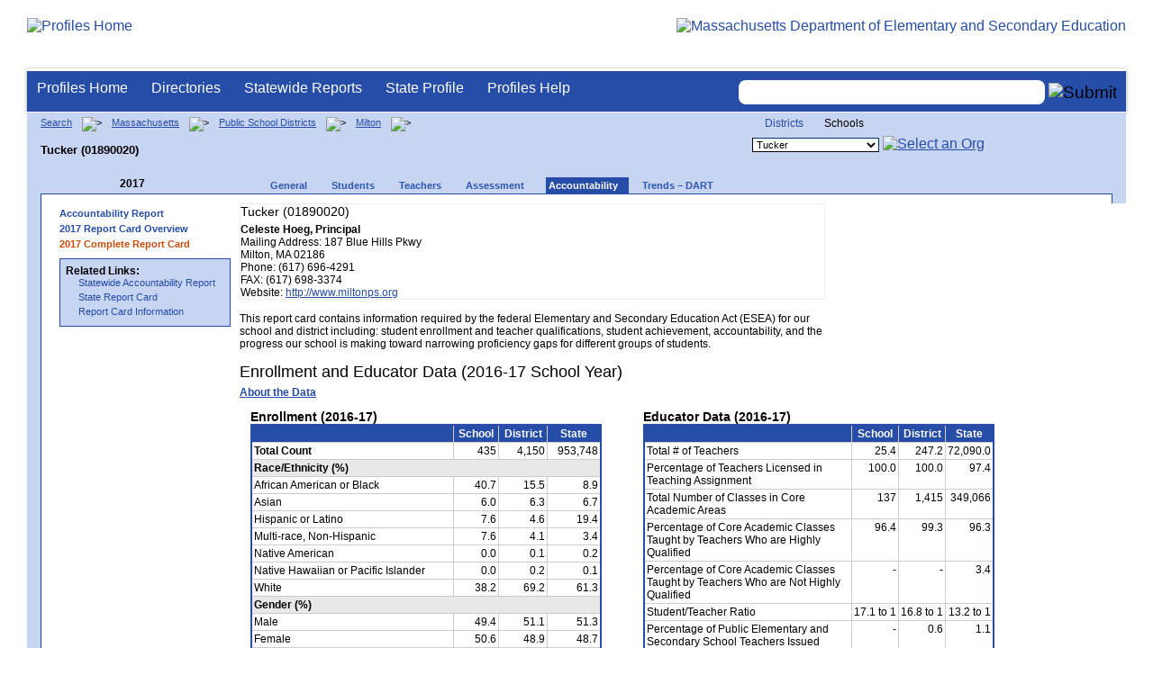

--- FILE ---
content_type: text/html; charset=utf-8
request_url: https://profiles.doe.mass.edu/reportcard/rc.aspx?linkid=37&orgcode=01890020&fycode=2017&orgtypecode=6&
body_size: 21909
content:


<!doctype html public "-//W3C//DTD XHTML 1.0 Transitional//EN" "//www.w3.org/TR/xhtml1/DTD/xhtml1-transitional.dtd">
<html ng-app xmlns="//www.w3.org/1999/xhtml" lang="en" >
      
<head> 
    <!-- Google tag (gtag.js) -->
<script async src="https://www.googletagmanager.com/gtag/js?id=G-XR0RNWKW2D"></script>
<script>
    window.dataLayer = window.dataLayer || [];
  function gtag(){dataLayer.push(arguments);}
  gtag('js', new Date());

  gtag('config', 'G-XR0RNWKW2D');
</script>
<title>
	2017 Report Card - Tucker (01890020)
</title><link rel="shortcut icon" href="/favicon.ico" type="image/x-icon" /><meta http-equiv="Content-Type" content="text/html; charset=utf-8" /><meta name="search" http-equiv="X-UA-Compatible" content="IE=9; IE=8; IE=7; IE=EDGE; Massachusetts Department of Elementary and Secondary Education" /><link href="/css/common.css" title="ESE Main Style Sheet" rel="stylesheet" type="text/css" media="screen" /><link href="/css/ese-print.css" rel="stylesheet" type="text/css" media="print" /><link href="/css/profhome.css" title="ESE Main Style Sheet" rel="stylesheet" type="text/css" /><link href="/css/ese-tables.css" title="ESE Main Style Sheet" rel="stylesheet" type="text/css" media="screen" /><link href="/css/ese-tables.css" title="ESE Main Style Sheet" rel="stylesheet" type="text/css" media="print" /><link rel="stylesheet" href="//cdnjs.cloudflare.com/ajax/libs/font-awesome/4.6.1/css/font-awesome.min.css" type="text/css" /><link rel="stylesheet" href="/css/ese-tables.css" type="text/css" media="screen" />
<script type="text/javascript" src="https://kit.fontawesome.com/2fdc558176.js" crossorigin="anonymous"></script>
<style type="text/css" >
    @media print
    {
        #dvNavSearch
        {
            display: none;
        }
        #dvFeedBack
         {
            display: none;
        }
    }
</style>
 <meta name="viewport" content="width=device-width, initial-scale=1.0" /></head>
<body>
<style>
.miniNavNew {
color: #001f6a;
width: 80px;
font-size: 1.1em;
position:absolute;
top: 20px;
right: 140px;
font-weight:bold;
text-align:right;
}
.miniNavNew li {
display: inline;
margin:0 0 0 12px;
}

.miniNavNew li a:link    { color: #001f6a; text-decoration: none; font-weight : bold; }
.miniNavNew li a:visited { color: #001f6a; text-decoration: none; font-weight : bold; }
.miniNavNew li a:hover   { color: #003366; text-decoration: underline; font-weight : bold; }
.miniNavNew li a:active  { color: #001f6a; text-decoration: none; font-weight : bold; }
</style>
<div id="wrapper">
    <div id="innerWrapper">
    <div class="innerContent"> 
   <!--Start Mass.Gov banner and ESE titlebar-->
        <div id="header">
        <a href ='/' title='Profiles Home'><img src='/images/massdoelogo_r12v23.png' alt='Profiles Home' class='imgleft' /></a>
        <a href="https://www.doe.mass.edu/" title="ESE Home"><img src="/images/massgovlogo-p12.png" alt="Massachusetts Department of Elementary and Secondary Education" class="imgright" /></a>
        </div>
    <!--End Mass.Gov banner and ESE titlebar-->


<script src="https://use.fontawesome.com/b2cf74e80a.js"></script>
<link href="/css/out/search.css" rel="stylesheet" type="text/css" />
<!-- styles to roughly approximate UW theme -->  
<link rel="stylesheet" type="text/css" href="/css/uw.css">    
<!-- styles that make the menu work --> 
<link rel="stylesheet" type="text/css" href="/css/menu.css">    
<script src="/jscripts/jquery-1.12.0.min.js" type="text/javascript"></script>
<script src="/jscripts/search.js?v=3" type="text/javascript"></script>
<!-- include the jquery-accessibleMegaMenu plugin script -->
<script src="/jscripts/jquery-accessibleMegaMenu.js"></script>
<!-- initialize a selector as an accessibleMegaMenu -->
<script>
    $(document).ready(function() { 

    $("nav").accessibleMegaMenu({
        /* prefix for generated unique id attributes, which are required 
            to indicate aria-owns, aria-controls and aria-labelledby */
        uuidPrefix: "accessible-megamenu",

        /* css class used to define the megamenu styling */
        menuClass: "nav-menu",

        /* css class for a top-level navigation item in the megamenu */
        topNavItemClass: "nav-item",

        /* css class for a megamenu panel */
        panelClass: "sub-nav",

        /* css class for a group of items within a megamenu panel */
        panelGroupClass: "sub-nav-group",

        /* css class for the hover state */
        hoverClass: "hover",

        /* css class for the focus state */
        focusClass: "focus",

        /* css class for the open state */
        openClass: "open"
        });
          
    });
</script> 

 
<div id="dvNavSearch" style="width:100%;height:45px;background-color:#264DA7;border-bottom: 1px solid #FFFFFF; border-top: 3px solid #FFFFFF; margin-top: 1px;  box-shadow: 0 1px 4px #9C9C9C;background-image:none;"> 

		<nav id="dawgdrops" style="float:left;"> 
	    <ul class="nav-menu">
				<li class="nav-item">
					<a href="/">Profiles Home</a>
				</li>
            	<li class="nav-item">
					<a href="/search/search.aspx?leftNavId=11238" >Directories</a>								
					<div class="sub-nav">
						<ul class="sub-nav-group">
							<li><a href="/search/search_link.aspx?orgType=5,12&runOrgSearch=Y&leftNavId=11238">Public School Districts</a></li>
							<li><a href="/search/search_link.aspx?orgType=6,13&runOrgSearch=Y&leftNavId=11238">Public Schools</a></li>
							<li><a href="/search/search_link.aspx?orgType=13&runOrgSearch=Y&leftNavId=11238">Charter Schools</a></li>
							<li><a href="/search/search_link.aspx?orgType=3&runOrgSearch=Y&leftNavId=11238">Collaboratives</a></li>
							<li><a href="/search/search_link.aspx?orgType=11&runOrgSearch=Y&leftNavId=11238">Private Schools</a></li>
							<li><a href="/search/search_link.aspx?orgType=2&runOrgSearch=Y&leftNavId=11238">Approved Special Education Schools</a></li>
							<li><a href="/search/search_link.aspx?orgType=95&runOrgSearch=Y&leftNavId=11238">Approved Special Education Programs</a></li>
							<li><a href="/search/search_link.aspx?orgType=EPPP&runOrgSearch=Y&leftNavId=11238">Educator Preparation Program Providers</a></li>
                        </ul>
					</div>
				</li>
				<li class="nav-item">
					<a href="/statereport/">Statewide Reports</a>							
					<div class="sub-nav">
          	<ul class="sub-nav-group">
            	<li><a href="/statereport/#Assessment%20and%20Accountability">Assessment and Accountability</a></li>
            	<li><a href="/statereport/#Educator%20Preparation">Educator Preparation</a></li>
            	<li><a href="/statereport/#Educators">Educators</a></li>
            	<li><a href="/statereport/#Enrollment">Student Enrollment and Indicators</a></li>
            	<li><a href="/statereport/#Finance">Finance</a></li>
            	<li><a href="/statereport/#High%20School%20and%20Beyond">High School and Beyond</a></li>
                  <li><a href="/statereport/#Curriculum%20Data">Curriculum Data</a></li>

            	<li><a href="/statereport/">All Statewide Reports</a></li>
          	</ul>
					</div>
				</li>

                            <li class="nav-item">
					<a href="/home.aspx?orgTypeCode=0&orgCode=00000000">State Profile</a>
				</li>

				<li class="nav-item">
					<a href="/help/" >Profiles Help</a>								
    				<div class="sub-nav">
                        <ul class="sub-nav-group">
            	            <li><a href="/help/orgs.aspx">Organization Types</a></li>
							<li><a href="/help/data.aspx">About the Data</a></li>
							<li><a href="/help/search.aspx?leftNavId=12104">Search, Export and Mailing Labels</a></li>
							<li><a href="/help/faq.aspx">Frequently Asked Questions</a></li>
							<li><a href="/help/contact.aspx">Contact Information</a></li>
                        </ul>
					</div>
				</li>
	    </ul>

	</nav>


<div id="divautocompleteouter" style="float:right;background-color:#264DA7;height:45px;text-align:right;border-bottom: 1px solid #FFFFFF; background-image:none;">
<form method="post" id="search" action="/search/search_link_new.aspx" >
                        <div id="divautocompleteinner"  style="z-index: 9000; position:relative;margin-top:10px;margin-right:10px;">
        <input name="searchtext" id="searchtext" aria-label='Search organization' type="text"  class="typeahead" autocomplete="off" />
        <div id="divautocomplete" class="tt-menu" style="display:none">
        </div>
    <input type="image" src="/images/Search_New1.png" class="go" value="Submit" alt="Submit" style="height:22px;"/>
    </div>
    <input name="leftNavId" value="11241" type="hidden" />
    <input name="searchType" id="searchType" value="QUICK" type="hidden" />
    <input name="runQuickSearch" id="runQuickSearch" value="Y" type="hidden" />
    <input name="quickSearchValue" id="quickSearchValue" value="" type="hidden" />

      </form>

            </div>

</div>
  
<div class="clear"></div>

        
<style type="text/css">
.take_survey{
    border-radius: 3px 3px;
    font-size: 18px;
    padding: 15px 15px;
    color: #fff;
    background-color: #fb973f;
    border-color: #fb973f;
    width:175px;
}
 .survey_par {
     
     font-size:small;
     width:190px;
     padding:5px 0px 5px 5px;
 }
    .survey_border {
        border: 1px solid darkblue;
        /*border-radius:3px;*/
    }
</style>
<span id="ctl00_ContentPlaceHolder1_strError"></span>
<span id="ctl00_ContentPlaceHolder1_lblDebugText"></span>

<!--start onecolumn-->
<div id="onecolumn">
    <span id="ctl00_ContentPlaceHolder1_lblPrintHeader"> <div id='headerprint'><h1>Massachusetts School and District Profiles</h1></div> 
 <div id='orgnameprint'><h1>Tucker</h1></div> 
</span>
    <span id="ctl00_ContentPlaceHolder1_lblBreadCrumb" class="lblBreadCrumb"> <div id='breadcrumb'>      <a href='/search/search.aspx'>Search</a>      <img src='/images/orangerightarrowsm.gif' width='5' height='8' alt='>' class='crumb'>      <a href='/home.aspx?orgTypeCode=0&orgCode=00000000'>Massachusetts</a>      <img src='/images/orangerightarrowsm.gif' width='5' height='8' alt='>' class='crumb'>      <a href='/search/search_link.aspx?orgType=5,12&runOrgSearch=Y&leftNavId=11238'>Public School Districts</a>      <img src='/images/orangerightarrowsm.gif' width='5' height='8' alt='>' class='crumb'>      <a href='/home.aspx?orgTypeCode=5&orgCode=01890000'>Milton</a>      <img src='/images/orangerightarrowsm.gif' width='5' height='8' alt='>' class='crumb'>      <br /><p><h1 class='header1'>Tucker (01890020)</h1></p>  </div> </span>
    <span id="ctl00_ContentPlaceHolder1_lblOrgDropDown"> <script language='JavaScript'> 
 <!-- 
 function changeOrgCode() { 
     var i = document.profOrgDrop.orgDropDown.selectedIndex; 
 	if ( i != 0 ) { 
 		window.location.href = document.profOrgDrop.orgDropDown[i].value; 
 	} 
 } 
 //--> 
 </script> 
 <div id='oscontainer'> 
<div id='orgselector2'> 
<a style='font-size:12px;' href='/reportcard/rc.aspx?linkid=37&orgcode=01890020&fycode=2017&orgtypecode=6&&dropDownOrgCode=1'>Districts</a> 
<span style='font-size:12px;'>Schools</span> 
</div> 
 	<form method='post' name='profOrgDrop' id='profOrgDrop' style='vertical-align:middle' class='osdropdown'> 
     <select id='orgDropDown' aria-label='Organization select' name='orgDropDown' style="font-size: 11px;"> 
         <option>---Select Organization---</option> 
<option value='/home.aspx?orgCode=01890410&orgtypecode=6'>Charles S Pierce Middle</option> 
<option value='/home.aspx?orgCode=01890005&orgtypecode=6'>Collicot</option> 
<option value='/home.aspx?orgCode=01890007&orgtypecode=6'>Cunningham School</option> 
<option value='/home.aspx?orgCode=01890010&orgtypecode=6'>Glover</option> 
<option value='/home.aspx?orgCode=01890505&orgtypecode=6'>Milton High</option> 
<option selected value='/home.aspx?orgCode=01890020&orgtypecode=6'>Tucker</option> 
      </select> 
      <a href='javascript:changeOrgCode();'><img src='/images/btn.gif' alt='Select an Org' border='0'></a>
      </form> 
 </div> 
</span>
    <span id="ctl00_ContentPlaceHolder1_lblTopNavHtml"><div class='tabs'>
 <div id='yeartoggle'>
  <a id='YTleft' href='/reportcard/rc.aspx?linkid=37&orgcode=01890020&fycode=2016&orgtypecode=6&' aria-label='Previous Year'><span class='alt'><img alt='View Previous Year' src='/images/yeartogglebgl.gif'></span></a>
<div style="float:left;font-size:12px;">2017</div>
 </div>
     <ul>
<li class=''><a href='/profiles/general.aspx?topNavId=1&orgcode=01890020&orgtypecode=6&'><span style="font-size:11px;">General</span></a></li>
<li class=''><a href='/profiles/student.aspx?orgcode=01890020&orgtypecode=6&'><span style="font-size:11px;">Students</span></a></li>
<li class=''><a href='/profiles/teacher.aspx?orgcode=01890020&orgtypecode=6&'><span style="font-size:11px;">Teachers</span></a></li>
<li class=''><a href='/mcas/achievement_level.aspx?linkid=32&orgcode=01890020&orgtypecode=6&'><span style="font-size:11px;">Assessment</span></a></li>
<li class='current'><a href='/accountability/report/school.aspx?linkid=31&orgcode=01890020&orgtypecode=6&'><span style="font-size:11px;">Accountability</span></a></li>
<li class=''><a href='/analysis/default.aspx?orgcode=01890020&orgtypecode=6&'><span style="font-size:11px;">Trends – DART</span></a></li>
     </ul>
</div><!--close tabs-->
<div class='clear'></div>
</span>

    <!--start whitebox-->
	<div id="whitebox">
        <table bgcolor="#ffffff" border="0">
        <tr>
        <td>
        <!--start whiteboxleft-->
        <div id="whiteboxLeft">
            <span id="ctl00_ContentPlaceHolder1_lblSideNavHtml"><ul class='leftNav'>
<li><a href='/accountability/report/school.aspx?linkid=31&orgcode=01890020&'>Accountability Report</a>
<li><a href='/reportcard/SchoolReportCardOverview.aspx?fycode=2017&orgcode=01890020&'>2017 Report Card Overview</a>
<li class='leftcurrent'>2017 Complete Report Card
<ul>
</ul>
</li>
</ul>
</span>  
            <span id="ctl00_ContentPlaceHolder1_lblRelatedLinksHtml"> <div id='relatedLinks'> 
 <span class='bold'>Related Links:</span> 
   <ul>                     
   <li>&#160;<a target='_blank' href='/statereport/accountability.aspx'>Statewide Accountability Report</a></li> 
   <li>&#160;<a target='_blank' href='/staterc/default.aspx'>State Report Card</a></li> 
   <li>&#160;<a target='_blank' href='http://www.doe.mass.edu/accountability/report-cards/'>Report Card Information</a></li> 
   </ul> 
 </div> 
</span> 
            <span id="ctl00_ContentPlaceHolder1_lblDidYouKnowHtml"></span>
        </div>
        <!--close whiteboxleft-->
        </td>
        <td align="left" valign="top" >
        <span id="ctl00_ContentPlaceHolder1_lblUtilBarHtml"> <script type='text/javascript'> 
 function printArticle() { 
     var agt=navigator.userAgent.toLowerCase(); 
     if (window.print) { 
         setTimeout('window.print();',200); 
     } 
     else if (agt.indexOf("mac") != -1) { 
         alert("Press 'CMD+P' on your keyboard to print article."); 
     } 
     else { 
         alert("Press 'CTRL+P' on your keyboard to print article."); 
     } 
 } 
 </script> 
 <div  id='utilbar' class='left' width='100'> 
 <a id='util_print' aria-label='print' href='javascript:void(printArticle());'><span class='alt'><img src='/images/util_print.gif' alt='print page' ></span></a> 
 <a id='util_pdf' href='/reportcard/rc.aspx?linkid=37&orgcode=01890020&fycode=2017&orgtypecode=6&&printscreen=pdf&printnow=yes'><span class='alt'><img src='/images/util_pdf.gif' alt='generate pdf'></span></a> 
 </div> 
</span>
        <div id="whiteboxRight">
            <!------------------------------------------------------------------------->
            <!--------------------    START REPORT    ---------------------------->
            <!------------------------------------------------------------------------->
            <span id="ctl00_ContentPlaceHolder1_lblReportCardHeader"></span>

            <span id="ctl00_ContentPlaceHolder1_lblReportCard"><table border='1' cellpadding='2' cellspacing='0' width='650'>
<tr><td class='nav'>
<h3>Tucker (01890020)</h3>
<span class='bold'>Celeste  Hoeg, Principal</span><br />Mailing Address: 187 Blue Hills Pkwy<br />Milton, MA 02186<br />
Phone: (617) 696-4291<br />FAX: (617) 698-3374<br />Website: <a target='_blank' class='nav blu bold' href='http://www.miltonps.org'>http://www.miltonps.org</A><br /></td></tr></table><br /><table width='650' border='0' cellpadding='0' cellspacing='0'><tr><td>This report card contains information required by the federal Elementary and Secondary Education Act (ESEA) for our school and district including: student enrollment and teacher qualifications, student achievement, accountability, and the progress our school is making toward narrowing proficiency gaps for different groups of students.</td></tr></table><br /><table width='700' border='0' cellpadding='0' cellspacing='0'><tr><td><h2>Enrollment and Educator Data (2016-17 School Year)</h2></td></tr><tr><td><a href="/help/data.aspx?section=acct"><span class='bold'>About the Data</span></a></td></tr></table><div style="left:0; margin: 0; padding: 0; background-color:#ffffff;overflow:hidden;width: 850px;page-break-after: always"><div class="imgleft"><table class="t_detail" style="width:390px;"><caption>Enrollment (2016-17)</caption><tbody><tr><th>&nbsp;</th><th class="center">School</th>
<th class="center">District</th>
<th class="center">State</th></tr>
<tr class='fff'><td class='left nav bold'>Total Count</td><td class='right'>     435</td><td class='right'>   4,150</td><td class='right'> 953,748</td></tr><tr class="bold altrow"><td colspan='4'>Race/Ethnicity (%)</td></tr><tr class='fff'><td class='left'>African American or Black</td><td class='right'> 40.7</td><td class='right'> 15.5</td><td class='right'>  8.9</td></tr><tr class='fff'><td class='left'>Asian</td><td class='right'>  6.0</td><td class='right'>  6.3</td><td class='right'>  6.7</td></tr><tr class='fff'><td class='left'>Hispanic or Latino</td><td class='right'>  7.6</td><td class='right'>  4.6</td><td class='right'> 19.4</td></tr><tr class='fff'><td class='left'>Multi-race, Non-Hispanic</td><td class='right'>  7.6</td><td class='right'>  4.1</td><td class='right'>  3.4</td></tr><tr class='fff'><td class='left'>Native American</td><td class='right'>  0.0</td><td class='right'>  0.1</td><td class='right'>  0.2</td></tr><tr class='fff'><td class='left'>Native Hawaiian or Pacific Islander</td><td class='right'>  0.0</td><td class='right'>  0.2</td><td class='right'>  0.1</td></tr><tr class='fff'><td class='left'>White</td><td class='right'> 38.2</td><td class='right'> 69.2</td><td class='right'> 61.3</td></tr><tr class="bold altrow"><td colspan='4'>Gender (%)</td></tr><tr class='fff'><td class='left'>Male</td><td class='right'> 49.4</td><td class='right'> 51.1</td><td class='right'> 51.3</td></tr><tr class='fff'><td class='left'>Female</td><td class='right'> 50.6</td><td class='right'> 48.9</td><td class='right'> 48.7</td></tr><tr class="bold altrow"><td colspan=4>Selected Populations (%)</td></tr><tr class='fff'><td class='left'>English Language Learner</td><td class='right'>  5.3</td><td class='right'>  2.0</td><td class='right'>  9.5</td></tr><tr class='fff'><td class='left'>Economically Disadvantaged</td><td class='right'> 21.6</td><td class='right'>  9.2</td><td class='right'> 30.2</td></tr><tr class='fff'><td class='left'>Students w/Disabilities</td><td class='right'>  9.0</td><td class='right'> 15.1</td><td class='right'> 17.4</td></tr><tr class='fff'><td class='left'>First Language Not English</td><td class='right'> 11.7</td><td class='right'>  7.4</td><td class='right'> 20.1</td></tr></tbody></table><br /><table class="t_detail" style="width: 390px;"><caption>Grades Offered:</caption><tbody><tr><td>PK, K, 01, 02, 03, 04, 05</td></tr></tbody></table></div><div class="imgright"><table class="t_detail" style="width: 390px;"><caption>Educator Data (2016-17)</caption><tbody><tr><th>&nbsp;</th><th class="center">School</th><th class="center">District</th><th class="center">State</th></tr><tr><td>Total # of Teachers</td><td class="right">      25.4</td><td class="right">     247.2</td><td class="right">  72,090.0</td></tr><tr><td class='left'>Percentage of Teachers Licensed in Teaching Assignment</td><td class='right'> 100.0</td><td class='right'> 100.0</td><td class='right'>  97.4</td></tr><tr><td class='left'>Total Number of Classes in Core Academic Areas</td><td class='right'>     137</td><td class='right'>   1,415</td><td class='right'> 349,066</td></tr><tr><td class='left'>Percentage of Core Academic Classes Taught by Teachers Who are Highly Qualified</td><td class='right'>  96.4</td><td class='right'>  99.3</td><td class='right'>  96.3</td></tr><tr><td class='left'>Percentage of Core Academic Classes Taught by Teachers Who are Not Highly Qualified</td><td class='right'>-</td><td class='right'>-</td><td class='right'>   3.4</td></tr><tr><td class='left'>Student/Teacher Ratio</td><td class='right' NOWRAP>  17.1 to 1</td><td class='right' NOWRAP>  16.8 to 1</td><td class='right' NOWRAP>  13.2 to 1</td></tr><tr><td class='left'>Percentage of Public Elementary and Secondary School Teachers Issued Waivers</td><td class='right' NOWRAP>-</td><td class='right' NOWRAP>   0.6</td><td class='right' NOWRAP>   1.1</td></tr></tbody>
<table style="width: 390px;"><tr><td>&nbsp;</td></tr></table>
</div><div class="clear"></div></div><h1>2017  Next Generation MCAS Results by Student Group by Grade and Subject</h1><br /><a href='/help/data.aspx?section=assess'>More about the data</a>
<p class='nav bold'>Data Last Updated on October 18, 2017</p> <table width='800' border='1' cellspacing='0' cellpadding='2' class='border004386'> 
 <tr><th colspan='29' class='center bg000 wht med bold'>GRADE LEVEL 03 - ENGLISH LANGUAGE ARTS</th></tr>
 <tr> 
  <td width='150' rowspan='3' scope='row' class='nav bold bottom bgE9BB80'>Student Group</td> 
  <td width='150' colspan='10' scope='col' class='nav bold bgE9BB80 center'>School</td> 
  <td width='150' colspan='9' scope='col' class='nav bold bgE9BB80 center'>District</td> 
  <td width='150' colspan='9' scope='col' class='nav bold bgE9BB80 center'>State</td> 
 </tr> 
 <tr class='center'> 
  <td colspan='1' alt="Number of students included in performance level percentages" title="Number of students included in performance level percentages" scope='col' class='nav bold center center middle bgE9BB80'>Stud. Incl</td> 
  <td colspan='1' scope='col' alt="Participation Rate" title="Participation Rate"  class='nav bold center middle bgE9BB80'>Part. Rate</td> 
  <td colspan='4' scope='col' class='nav bold center middle bgE9BB80'>% at Each Level</td> 
  <td colspan='1' alt="Scaled Score" title="Scaled Score" scope='col' rowspan='2' class='nav bold center middle bgE9BB80'>SS</td> 
  <td colspan='1' alt="Median Student Growth Percentile" title="Median Student Growth Percentile" scope='col' rowspan='2' class='nav bold center middle bgE9BB80'>SGP</td> 
  <td colspan='1' alt="Number of students included in SGP calculations" title="Number of students included in SGP calculations" scope='col' rowspan='2' class='nav bold center middle bgE9BB80'>Incl. in SGP (#)</td> 
  <td colspan='1' alt="Ach. PCTL" title="Ach. PCTL" scope='col' rowspan='2' class='top nav bold bgE9BB80' width='20px'>Ach.<br />Pctl</td> 
  <td colspan='1' alt="Number of students included in performance level percentages" title="Number of students included in performance level percentages" scope='col' class='nav bold center middle bgE9BB80'>Stud. Incl</td> 
  <td colspan='1' scope='col' alt="Participation Rate" title="Participation Rate"  class='nav bold center middle bgE9BB80'>Part. Rate</td> 
  <td colspan='4' scope='col' class='nav bold center middle bgE9BB80'>% at Each Level</td> 
  <td colspan='1' alt="Scaled Score" title="Scaled Score" scope='col' rowspan='2' class='nav bold center middle bgE9BB80'>SS</td> 
  <td colspan='1' alt="Median Student Growth Percentile" title="Median Student Growth Percentile" scope='col' rowspan='2' class='nav bold center middle bgE9BB80'>SGP</td> 
  <td colspan='1' alt="Number of students included in SGP calculations" title="Number of students included in SGP calculations" scope='col' rowspan='2' class='nav bold center middle bgE9BB80'>Incl. in SGP (#)</td> 
  <td colspan='1' alt="Number of students included in performance level percentages" title="Number of students included in performance level percentages" scope='col' class='nav bold center middle bgE9BB80'>Stud. Incl</td> 
  <td colspan='1' scope='col' alt="Participation Rate" title="Participation Rate"  class='nav bold center middle bgE9BB80'>Part. Rate</td> 
  <td colspan='4' scope='col' class='nav bold center middle bgE9BB80'>% at Each Level</td> 
  <td colspan='1' alt="Scaled Score" title="Scaled Score" scope='col' rowspan='2' CLASS='nav bold center middle bgE9BB80'>SS</td> 
  <td colspan='1' alt="Median Student Growth Percentile" title="Median Student Growth Percentile" scope='col' rowspan='2' class='nav bold center middle bgE9BB80'>SGP</td> 
  <td colspan='1' alt="Number of students included in SGP calculations" title="Number of students included in SGP calculations" scope='col' rowspan='2' class='nav bold center middle bgE9BB80'>Incl. in SGP (#)</td> 
 </tr> 
 <tr class='bgFBD9B5'> 
  <td class='nav bold center middle' alt="Number of students included in performance level percentages" title="Number of students included in performance level percentages">#</td> 
  <td class='nav bold center middle'>%</td> 
  <td class='nav bold center middle' alt="Exceeding Expectations" title="Exceeding Expectations" >E</td> 
  <td class='nav bold center middle' alt="Meeting Expectations" title="Meeting Expectations" >M</td> 
  <td class='nav bold center middle' alt="Partially Meeting Expectations" title="Partially Meeting Expectations">PM</td> 
  <td class='nav bold center middle' alt="Not Meeting Expectations" title="Not Meeting Expectations" >NM</td> 
  <td class='nav bold center middle' alt="Number of students included in performance level percentages" title="Number of students included in performance level percentages">#</td> 
  <td class='nav bold center middle'>%</td> 
  <td class='nav bold center middle' alt="Exceeding Expectations" title="Exceeding Expectations" >E</td> 
  <td class='nav bold center middle' alt="Meeting Expectations" title="Meeting Expectations" >M</td> 
  <td class='nav bold center middle' alt="Partially Meeting Expectations" title="Partially Meeting Expectations">PM</td> 
  <td class='nav bold center middle' alt="Not Meeting Expectations" title="Not Meeting Expectations" >NM</td> 
  <td class='nav bold center middle' alt="Number of students included in performance level percentages" title="Number of students included in performance level percentages">#</td> 
  <td class='nav bold center middle'>%</td> 
  <td class='nav bold center middle' alt="Exceeding Expectations" title="Exceeding Expectations" >E</td> 
  <td class='nav bold center middle' alt="Meeting Expectations" title="Meeting Expectations" >M</td> 
  <td class='nav bold center middle' alt="Partially Meeting Expectations" title="Partially Meeting Expectations">PM</td> 
  <td class='nav bold center middle' alt="Not Meeting Expectations" title="Not Meeting Expectations" >NM</td> 
 </tr> 
 <tr class='ccc'><td class='nav bold' colspan='29'>Accountability Student Groups</td></tr> 
<tr><td class='nav bold' SCOPE='row'>Students with Disabilities</td><td class='right nav'>           8</td><td class='right nav'></td><td class='right nav'></td><td class='right nav'></td><td class='right nav'></td><td class='right nav'></td><td class='right nav'></td><td class='right nav'>N/A</td><td class='right nav'>N/A</td><td class='right nav'></td><td class='right nav'>          64</td><td class='right nav'>100</td><td class='right nav'>3</td><td class='right nav'>20</td><td class='right nav'>61</td><td class='right nav'>16</td><td class='right nav'>488.3</td><td class='right nav'>N/A</td><td class='right nav'>N/A</td><td class='right nav'>      13,260</td><td class='right nav'>98</td><td class='right nav'>1</td><td class='right nav'>13</td><td class='right nav'>51</td><td class='right nav'>35</td><td class='right nav'>481.0</td><td class='right nav'>N/A</td><td class='right nav'>N/A</td></tr><tr><td class='nav bold' SCOPE='row'>English Learners and Former English Learners</td><td class='right nav'>           4</td><td class='right nav'></td><td class='right nav'></td><td class='right nav'></td><td class='right nav'></td><td class='right nav'></td><td class='right nav'></td><td class='right nav'>N/A</td><td class='right nav'>N/A</td><td class='right nav'></td><td class='right nav'>          13</td><td class='right nav'>100</td><td class='right nav'>15</td><td class='right nav'>31</td><td class='right nav'>54</td><td class='right nav'>0</td><td class='right nav'>508.2</td><td class='right nav'>N/A</td><td class='right nav'>N/A</td><td class='right nav'>      11,212</td><td class='right nav'>99</td><td class='right nav'>3</td><td class='right nav'>24</td><td class='right nav'>51</td><td class='right nav'>22</td><td class='right nav'>487.8</td><td class='right nav'>N/A</td><td class='right nav'>N/A</td></tr><tr><td class='nav bold' SCOPE='row'>Economically Disadvantaged</td><td class='right nav'>           8</td><td class='right nav'></td><td class='right nav'></td><td class='right nav'></td><td class='right nav'></td><td class='right nav'></td><td class='right nav'></td><td class='right nav'>N/A</td><td class='right nav'>N/A</td><td class='right nav'></td><td class='right nav'>          26</td><td class='right nav'>100</td><td class='right nav'>4</td><td class='right nav'>27</td><td class='right nav'>54</td><td class='right nav'>15</td><td class='right nav'>490.5</td><td class='right nav'>N/A</td><td class='right nav'>N/A</td><td class='right nav'>      26,532</td><td class='right nav'>99</td><td class='right nav'>3</td><td class='right nav'>27</td><td class='right nav'>52</td><td class='right nav'>19</td><td class='right nav'>489.8</td><td class='right nav'>N/A</td><td class='right nav'>N/A</td></tr><tr><td class='nav bold' SCOPE='row'>High Needs</td><td class='right nav'>          17</td><td class='right nav'>100</td><td class='right nav'>6</td><td class='right nav'>12</td><td class='right nav'>82</td><td class='right nav'>0</td><td class='right nav'>491.9</td><td class='right nav'>N/A</td><td class='right nav'>N/A</td><td class='right nav'>50</td><td class='right nav'>          89</td><td class='right nav'>100</td><td class='right nav'>6</td><td class='right nav'>22</td><td class='right nav'>61</td><td class='right nav'>11</td><td class='right nav'>492.4</td><td class='right nav'>N/A</td><td class='right nav'>N/A</td><td class='right nav'>      36,534</td><td class='right nav'>99</td><td class='right nav'>3</td><td class='right nav'>26</td><td class='right nav'>52</td><td class='right nav'>19</td><td class='right nav'>489.8</td><td class='right nav'>N/A</td><td class='right nav'>N/A</td></tr><tr><td class='nav bold' SCOPE='row'>Black or African American</td><td class='right nav'>          19</td><td class='right nav'>100</td><td class='right nav'>5</td><td class='right nav'>37</td><td class='right nav'>58</td><td class='right nav'>0</td><td class='right nav'>497.3</td><td class='right nav'>N/A</td><td class='right nav'>N/A</td><td class='right nav'>78</td><td class='right nav'>          41</td><td class='right nav'>100</td><td class='right nav'>2</td><td class='right nav'>49</td><td class='right nav'>39</td><td class='right nav'>10</td><td class='right nav'>498.2</td><td class='right nav'>N/A</td><td class='right nav'>N/A</td><td class='right nav'>       6,234</td><td class='right nav'>99</td><td class='right nav'>3</td><td class='right nav'>26</td><td class='right nav'>53</td><td class='right nav'>18</td><td class='right nav'>489.9</td><td class='right nav'>N/A</td><td class='right nav'>N/A</td></tr><tr><td class='nav bold' SCOPE='row'>Asian</td><td class='right nav'>           4</td><td class='right nav'></td><td class='right nav'></td><td class='right nav'></td><td class='right nav'></td><td class='right nav'></td><td class='right nav'></td><td class='right nav'>N/A</td><td class='right nav'>N/A</td><td class='right nav'></td><td class='right nav'>          19</td><td class='right nav'>100</td><td class='right nav'>16</td><td class='right nav'>42</td><td class='right nav'>42</td><td class='right nav'>0</td><td class='right nav'>508.1</td><td class='right nav'>N/A</td><td class='right nav'>N/A</td><td class='right nav'>       4,934</td><td class='right nav'>99</td><td class='right nav'>17</td><td class='right nav'>48</td><td class='right nav'>30</td><td class='right nav'>5</td><td class='right nav'>508.4</td><td class='right nav'>N/A</td><td class='right nav'>N/A</td></tr><tr><td class='nav bold' SCOPE='row'>Hispanic or Latino</td><td class='right nav'>           6</td><td class='right nav'></td><td class='right nav'></td><td class='right nav'></td><td class='right nav'></td><td class='right nav'></td><td class='right nav'></td><td class='right nav'>N/A</td><td class='right nav'>N/A</td><td class='right nav'></td><td class='right nav'>          22</td><td class='right nav'>100</td><td class='right nav'>14</td><td class='right nav'>45</td><td class='right nav'>36</td><td class='right nav'>5</td><td class='right nav'>505.4</td><td class='right nav'>N/A</td><td class='right nav'>N/A</td><td class='right nav'>      14,768</td><td class='right nav'>99</td><td class='right nav'>3</td><td class='right nav'>26</td><td class='right nav'>51</td><td class='right nav'>20</td><td class='right nav'>489.3</td><td class='right nav'>N/A</td><td class='right nav'>N/A</td></tr><tr><td class='nav bold' SCOPE='row'>Multi-Race, Not Hispanic or Latino</td><td class='right nav'>           8</td><td class='right nav'></td><td class='right nav'></td><td class='right nav'></td><td class='right nav'></td><td class='right nav'></td><td class='right nav'></td><td class='right nav'>N/A</td><td class='right nav'>N/A</td><td class='right nav'></td><td class='right nav'>          23</td><td class='right nav'>100</td><td class='right nav'>13</td><td class='right nav'>52</td><td class='right nav'>26</td><td class='right nav'>9</td><td class='right nav'>510.1</td><td class='right nav'>N/A</td><td class='right nav'>N/A</td><td class='right nav'>       2,844</td><td class='right nav'>99</td><td class='right nav'>9</td><td class='right nav'>41</td><td class='right nav'>41</td><td class='right nav'>9</td><td class='right nav'>500.6</td><td class='right nav'>N/A</td><td class='right nav'>N/A</td></tr><tr><td class='nav bold' SCOPE='row'>White</td><td class='right nav'>          23</td><td class='right nav'>100</td><td class='right nav'>17</td><td class='right nav'>65</td><td class='right nav'>17</td><td class='right nav'>0</td><td class='right nav'>516.8</td><td class='right nav'>N/A</td><td class='right nav'>N/A</td><td class='right nav'>97</td><td class='right nav'>         242</td><td class='right nav'>100</td><td class='right nav'>14</td><td class='right nav'>54</td><td class='right nav'>31</td><td class='right nav'>1</td><td class='right nav'>509.4</td><td class='right nav'>N/A</td><td class='right nav'>N/A</td><td class='right nav'>      42,006</td><td class='right nav'>99</td><td class='right nav'>9</td><td class='right nav'>45</td><td class='right nav'>39</td><td class='right nav'>7</td><td class='right nav'>502.2</td><td class='right nav'>N/A</td><td class='right nav'>N/A</td></tr> <tr ><td style='height:15px' colspan='29'></td></tr> 
 <tr class='ccc'><td class='nav bold' colspan='29'>Other Student Groups</td></tr> 
<tr><td class='nav bold' SCOPE='row'>Male</td><td class='right nav'>          37</td><td class='right nav'>100</td><td class='right nav'>14</td><td class='right nav'>43</td><td class='right nav'>43</td><td class='right nav'>0</td><td class='right nav'>504.9</td><td class='right nav'>N/A</td><td class='right nav'>N/A</td><td class='right nav'>82</td><td class='right nav'>         189</td><td class='right nav'>100</td><td class='right nav'>9</td><td class='right nav'>51</td><td class='right nav'>35</td><td class='right nav'>5</td><td class='right nav'>504.6</td><td class='right nav'>N/A</td><td class='right nav'>N/A</td><td class='right nav'>      36,552</td><td class='right nav'>99</td><td class='right nav'>5</td><td class='right nav'>36</td><td class='right nav'>46</td><td class='right nav'>12</td><td class='right nav'>496.1</td><td class='right nav'>N/A</td><td class='right nav'>N/A</td></tr><tr><td class='nav bold' SCOPE='row'>Female</td><td class='right nav'>          23</td><td class='right nav'>100</td><td class='right nav'>9</td><td class='right nav'>57</td><td class='right nav'>35</td><td class='right nav'>0</td><td class='right nav'>509.6</td><td class='right nav'>N/A</td><td class='right nav'>N/A</td><td class='right nav'>76</td><td class='right nav'>         159</td><td class='right nav'>100</td><td class='right nav'>16</td><td class='right nav'>53</td><td class='right nav'>30</td><td class='right nav'>1</td><td class='right nav'>511.5</td><td class='right nav'>N/A</td><td class='right nav'>N/A</td><td class='right nav'>      34,455</td><td class='right nav'>99</td><td class='right nav'>10</td><td class='right nav'>43</td><td class='right nav'>39</td><td class='right nav'>8</td><td class='right nav'>501.7</td><td class='right nav'>N/A</td><td class='right nav'>N/A</td></tr><tr><td class='nav bold' SCOPE='row'>Title I</td><td class='right nav'>           5</td><td class='right nav'></td><td class='right nav'></td><td class='right nav'></td><td class='right nav'></td><td class='right nav'></td><td class='right nav'></td><td class='right nav'>N/A</td><td class='right nav'>N/A</td><td class='right nav'></td><td class='right nav'>           5</td><td class='right nav'></td><td class='right nav'></td><td class='right nav'></td><td class='right nav'></td><td class='right nav'></td><td class='right nav'></td><td class='right nav'>N/A</td><td class='right nav'>N/A</td><td class='right nav'>      33,784</td><td class='right nav'>99</td><td class='right nav'>4</td><td class='right nav'>30</td><td class='right nav'>50</td><td class='right nav'>16</td><td class='right nav'>492.1</td><td class='right nav'>N/A</td><td class='right nav'>N/A</td></tr><tr><td class='nav bold' SCOPE='row'>Non-Title I</td><td class='right nav'>          55</td><td class='right nav'>100</td><td class='right nav'>13</td><td class='right nav'>53</td><td class='right nav'>35</td><td class='right nav'>0</td><td class='right nav'>508.4</td><td class='right nav'>N/A</td><td class='right nav'>N/A</td><td class='right nav'>72</td><td class='right nav'>         343</td><td class='right nav'>100</td><td class='right nav'>13</td><td class='right nav'>53</td><td class='right nav'>32</td><td class='right nav'>3</td><td class='right nav'>508.1</td><td class='right nav'>N/A</td><td class='right nav'>N/A</td><td class='right nav'>      37,211</td><td class='right nav'>99</td><td class='right nav'>11</td><td class='right nav'>48</td><td class='right nav'>35</td><td class='right nav'>5</td><td class='right nav'>504.9</td><td class='right nav'>N/A</td><td class='right nav'>N/A</td></tr><tr><td class='nav bold' SCOPE='row'>Non-Economically Disadvantaged</td><td class='right nav'>          52</td><td class='right nav'>100</td><td class='right nav'>13</td><td class='right nav'>54</td><td class='right nav'>33</td><td class='right nav'>0</td><td class='right nav'>509.6</td><td class='right nav'>N/A</td><td class='right nav'>N/A</td><td class='right nav'>82</td><td class='right nav'>         322</td><td class='right nav'>100</td><td class='right nav'>13</td><td class='right nav'>54</td><td class='right nav'>31</td><td class='right nav'>2</td><td class='right nav'>509.1</td><td class='right nav'>N/A</td><td class='right nav'>N/A</td><td class='right nav'>      44,464</td><td class='right nav'>99</td><td class='right nav'>11</td><td class='right nav'>47</td><td class='right nav'>37</td><td class='right nav'>5</td><td class='right nav'>504.1</td><td class='right nav'>N/A</td><td class='right nav'>N/A</td></tr><tr><td class='nav bold' SCOPE='row'>English Learners</td><td class='right nav'>           3</td><td class='right nav'></td><td class='right nav'></td><td class='right nav'></td><td class='right nav'></td><td class='right nav'></td><td class='right nav'></td><td class='right nav'>N/A</td><td class='right nav'>N/A</td><td class='right nav'></td><td class='right nav'>          11</td><td class='right nav'>100</td><td class='right nav'>9</td><td class='right nav'>36</td><td class='right nav'>55</td><td class='right nav'>0</td><td class='right nav'>505.0</td><td class='right nav'>N/A</td><td class='right nav'>N/A</td><td class='right nav'>       9,113</td><td class='right nav'>98</td><td class='right nav'>2</td><td class='right nav'>18</td><td class='right nav'>55</td><td class='right nav'>25</td><td class='right nav'>484.0</td><td class='right nav'>N/A</td><td class='right nav'>N/A</td></tr><tr><td class='nav bold' SCOPE='row'>Former English Learners</td><td class='right nav'>           1</td><td class='right nav'></td><td class='right nav'></td><td class='right nav'></td><td class='right nav'></td><td class='right nav'></td><td class='right nav'></td><td class='right nav'>N/A</td><td class='right nav'>N/A</td><td class='right nav'></td><td class='right nav'>           2</td><td class='right nav'></td><td class='right nav'></td><td class='right nav'></td><td class='right nav'></td><td class='right nav'></td><td class='right nav'></td><td class='right nav'>N/A</td><td class='right nav'>N/A</td><td class='right nav'>       2,320</td><td class='right nav'>100</td><td class='right nav'>9</td><td class='right nav'>50</td><td class='right nav'>36</td><td class='right nav'>5</td><td class='right nav'>504.0</td><td class='right nav'>N/A</td><td class='right nav'>N/A</td></tr><tr><td class='left nav bold'>Ever ELL</td><td class='right nav'>           4</td><td class='right nav'></td><td class='right nav'></td><td class='right nav'></td><td class='right nav'></td><td class='right nav'></td><td class='right nav'></td><td class='right nav'>N/A</td><td class='right nav'>N/A</td><td class='right nav'></td><td class='right nav'>          14</td><td class='right nav'>100.00</td><td class='right nav'>  14</td><td class='right nav'>  36</td><td class='right nav'>  50</td><td class='right nav'>   0</td><td class='right nav'> 508.5</td><td class='right nav'>N/A</td><td class='right nav'>N/A</td><td class='right nav'>      12,158</td><td class='right nav'>99.00</td><td class='right nav'>   4</td><td class='right nav'>  25</td><td class='right nav'>  50</td><td class='right nav'>  21</td><td class='right nav'> 488.8</td><td class='right nav'>N/A</td><td class='right nav'>N/A</td></tr><tr><td class='left nav bold'>Migrant</td><td class='right nav'></td><td class='right nav'></td><td class='right nav'></td><td class='right nav'></td><td class='right nav'></td><td class='right nav'></td><td class='right nav'></td><td class='right nav'>N/A</td><td class='right nav'>N/A</td><td class='right nav'></td><td class='right nav'></td><td class='right nav'></td><td class='right nav'></td><td class='right nav'></td><td class='right nav'></td><td class='right nav'></td><td class='right nav'></td><td class='right nav'>N/A</td><td class='right nav'>N/A</td><td class='right nav'>          16</td><td class='right nav'>100.00</td><td class='right nav'>   0</td><td class='right nav'>  13</td><td class='right nav'>  38</td><td class='right nav'>  50</td><td class='right nav'> 475.0</td><td class='right nav'>N/A</td><td class='right nav'>N/A</td></tr> <tr ><td style='height:15px' colspan='29'></td></tr> 
 <tr class='ccc'><td class='nav bold' colspan='29'>All Students</td></tr> 
<tr><td class='nav bold' SCOPE='row'>2017</td><td class='right nav'>          60</td><td class='right nav'>100</td><td class='right nav'>12</td><td class='right nav'>48</td><td class='right nav'>40</td><td class='right nav'>0</td><td class='right nav'>506.7</td><td class='right nav'>N/A</td><td class='right nav'>N/A</td><td class='right nav'>79</td><td class='right nav'>         348</td><td class='right nav'>100</td><td class='right nav'>12</td><td class='right nav'>52</td><td class='right nav'>33</td><td class='right nav'>3</td><td class='right nav'>507.8</td><td class='right nav'>N/A</td><td class='right nav'>N/A</td><td class='right nav'>      71,012</td><td class='right nav'>99</td><td class='right nav'>8</td><td class='right nav'>39</td><td class='right nav'>42</td><td class='right nav'>10</td><td class='right nav'>498.8</td><td class='right nav'>N/A</td><td class='right nav'>N/A</td></tr> </table> 
 <div style='page-break-before: always'>&#160;</div>
 <div>&#160;</div>
 <table width='800' border='1' cellspacing='0' cellpadding='2' class='border004386'> 
 <tr><th colspan='29' class='center bg000 wht med bold'>GRADE LEVEL 03 - MATHEMATICS</th></tr>
 <tr> 
  <td width='150' rowspan='3' scope='row' class='nav bold bottom bg91A8CE'>Student Group</td> 
  <td width='150' colspan='10' scope='col' class='nav bold bg91A8CE center'>School</td> 
  <td width='150' colspan='9' scope='col' class='nav bold bg91A8CE center'>District</td> 
  <td width='150' colspan='9' scope='col' class='nav bold bg91A8CE center'>State</td> 
 </tr> 
 <tr class='center'> 
  <td colspan='1' alt="Number of students included in performance level percentages" title="Number of students included in performance level percentages" scope='col' class='nav bold center center middle bg91A8CE'>Stud. Incl</td> 
  <td colspan='1' scope='col' alt="Participation Rate" title="Participation Rate"  class='nav bold center middle bg91A8CE'>Part. Rate</td> 
  <td colspan='4' scope='col' class='nav bold center middle bg91A8CE'>% at Each Level</td> 
  <td colspan='1' alt="Scaled Score" title="Scaled Score" scope='col' rowspan='2' class='nav bold center middle bg91A8CE'>SS</td> 
  <td colspan='1' alt="Median Student Growth Percentile" title="Median Student Growth Percentile" scope='col' rowspan='2' class='nav bold center middle bg91A8CE'>SGP</td> 
  <td colspan='1' alt="Number of students included in SGP calculations" title="Number of students included in SGP calculations" scope='col' rowspan='2' class='nav bold center middle bg91A8CE'>Incl. in SGP (#)</td> 
  <td colspan='1' alt="Ach. PCTL" title="Ach. PCTL" scope='col' rowspan='2' class='top nav bold bg91A8CE' width='20px'>Ach.<br />Pctl</td> 
  <td colspan='1' alt="Number of students included in performance level percentages" title="Number of students included in performance level percentages" scope='col' class='nav bold center middle bg91A8CE'>Stud. Incl</td> 
  <td colspan='1' scope='col' alt="Participation Rate" title="Participation Rate"  class='nav bold center middle bg91A8CE'>Part. Rate</td> 
  <td colspan='4' scope='col' class='nav bold center middle bg91A8CE'>% at Each Level</td> 
  <td colspan='1' alt="Scaled Score" title="Scaled Score" scope='col' rowspan='2' class='nav bold center middle bg91A8CE'>SS</td> 
  <td colspan='1' alt="Median Student Growth Percentile" title="Median Student Growth Percentile" scope='col' rowspan='2' class='nav bold center middle bg91A8CE'>SGP</td> 
  <td colspan='1' alt="Number of students included in SGP calculations" title="Number of students included in SGP calculations" scope='col' rowspan='2' class='nav bold center middle bg91A8CE'>Incl. in SGP (#)</td> 
  <td colspan='1' alt="Number of students included in performance level percentages" title="Number of students included in performance level percentages" scope='col' class='nav bold center middle bg91A8CE'>Stud. Incl</td> 
  <td colspan='1' scope='col' alt="Participation Rate" title="Participation Rate"  class='nav bold center middle bg91A8CE'>Part. Rate</td> 
  <td colspan='4' scope='col' class='nav bold center middle bg91A8CE'>% at Each Level</td> 
  <td colspan='1' alt="Scaled Score" title="Scaled Score" scope='col' rowspan='2' CLASS='nav bold center middle bg91A8CE'>SS</td> 
  <td colspan='1' alt="Median Student Growth Percentile" title="Median Student Growth Percentile" scope='col' rowspan='2' class='nav bold center middle bg91A8CE'>SGP</td> 
  <td colspan='1' alt="Number of students included in SGP calculations" title="Number of students included in SGP calculations" scope='col' rowspan='2' class='nav bold center middle bg91A8CE'>Incl. in SGP (#)</td> 
 </tr> 
 <tr class='bge2eaf6'> 
  <td class='nav bold center middle' alt="Number of students included in performance level percentages" title="Number of students included in performance level percentages">#</td> 
  <td class='nav bold center middle'>%</td> 
  <td class='nav bold center middle' alt="Exceeding Expectations" title="Exceeding Expectations" >E</td> 
  <td class='nav bold center middle' alt="Meeting Expectations" title="Meeting Expectations" >M</td> 
  <td class='nav bold center middle' alt="Partially Meeting Expectations" title="Partially Meeting Expectations">PM</td> 
  <td class='nav bold center middle' alt="Not Meeting Expectations" title="Not Meeting Expectations" >NM</td> 
  <td class='nav bold center middle' alt="Number of students included in performance level percentages" title="Number of students included in performance level percentages">#</td> 
  <td class='nav bold center middle'>%</td> 
  <td class='nav bold center middle' alt="Exceeding Expectations" title="Exceeding Expectations" >E</td> 
  <td class='nav bold center middle' alt="Meeting Expectations" title="Meeting Expectations" >M</td> 
  <td class='nav bold center middle' alt="Partially Meeting Expectations" title="Partially Meeting Expectations">PM</td> 
  <td class='nav bold center middle' alt="Not Meeting Expectations" title="Not Meeting Expectations" >NM</td> 
  <td class='nav bold center middle' alt="Number of students included in performance level percentages" title="Number of students included in performance level percentages">#</td> 
  <td class='nav bold center middle'>%</td> 
  <td class='nav bold center middle' alt="Exceeding Expectations" title="Exceeding Expectations" >E</td> 
  <td class='nav bold center middle' alt="Meeting Expectations" title="Meeting Expectations" >M</td> 
  <td class='nav bold center middle' alt="Partially Meeting Expectations" title="Partially Meeting Expectations">PM</td> 
  <td class='nav bold center middle' alt="Not Meeting Expectations" title="Not Meeting Expectations" >NM</td> 
 </tr> 
 <tr class='ccc'><td class='nav bold' colspan='29'>Accountability Student Groups</td></tr> 
<tr><td class='nav bold' SCOPE='row'>Students with Disabilities</td><td class='right nav'>           8</td><td class='right nav'></td><td class='right nav'></td><td class='right nav'></td><td class='right nav'></td><td class='right nav'></td><td class='right nav'></td><td class='right nav'>N/A</td><td class='right nav'>N/A</td><td class='right nav'></td><td class='right nav'>          64</td><td class='right nav'>100</td><td class='right nav'>2</td><td class='right nav'>31</td><td class='right nav'>47</td><td class='right nav'>20</td><td class='right nav'>491.5</td><td class='right nav'>N/A</td><td class='right nav'>N/A</td><td class='right nav'>      13,274</td><td class='right nav'>99</td><td class='right nav'>1</td><td class='right nav'>17</td><td class='right nav'>43</td><td class='right nav'>38</td><td class='right nav'>481.2</td><td class='right nav'>N/A</td><td class='right nav'>N/A</td></tr><tr><td class='nav bold' SCOPE='row'>English Learners and Former English Learners</td><td class='right nav'>           4</td><td class='right nav'></td><td class='right nav'></td><td class='right nav'></td><td class='right nav'></td><td class='right nav'></td><td class='right nav'></td><td class='right nav'>N/A</td><td class='right nav'>N/A</td><td class='right nav'></td><td class='right nav'>          13</td><td class='right nav'>100</td><td class='right nav'>8</td><td class='right nav'>62</td><td class='right nav'>15</td><td class='right nav'>15</td><td class='right nav'>502.7</td><td class='right nav'>N/A</td><td class='right nav'>N/A</td><td class='right nav'>      11,244</td><td class='right nav'>100</td><td class='right nav'>4</td><td class='right nav'>29</td><td class='right nav'>45</td><td class='right nav'>22</td><td class='right nav'>490.2</td><td class='right nav'>N/A</td><td class='right nav'>N/A</td></tr><tr><td class='nav bold' SCOPE='row'>Economically Disadvantaged</td><td class='right nav'>           8</td><td class='right nav'></td><td class='right nav'></td><td class='right nav'></td><td class='right nav'></td><td class='right nav'></td><td class='right nav'></td><td class='right nav'>N/A</td><td class='right nav'>N/A</td><td class='right nav'></td><td class='right nav'>          26</td><td class='right nav'>100</td><td class='right nav'>4</td><td class='right nav'>31</td><td class='right nav'>35</td><td class='right nav'>31</td><td class='right nav'>489.9</td><td class='right nav'>N/A</td><td class='right nav'>N/A</td><td class='right nav'>      26,581</td><td class='right nav'>99</td><td class='right nav'>3</td><td class='right nav'>28</td><td class='right nav'>46</td><td class='right nav'>23</td><td class='right nav'>489.1</td><td class='right nav'>N/A</td><td class='right nav'>N/A</td></tr><tr><td class='nav bold' SCOPE='row'>High Needs</td><td class='right nav'>          17</td><td class='right nav'>100</td><td class='right nav'>6</td><td class='right nav'>53</td><td class='right nav'>41</td><td class='right nav'>0</td><td class='right nav'>504.1</td><td class='right nav'>N/A</td><td class='right nav'>N/A</td><td class='right nav'>91</td><td class='right nav'>          89</td><td class='right nav'>100</td><td class='right nav'>3</td><td class='right nav'>38</td><td class='right nav'>42</td><td class='right nav'>17</td><td class='right nav'>494.8</td><td class='right nav'>N/A</td><td class='right nav'>N/A</td><td class='right nav'>      36,581</td><td class='right nav'>99</td><td class='right nav'>3</td><td class='right nav'>28</td><td class='right nav'>46</td><td class='right nav'>22</td><td class='right nav'>489.8</td><td class='right nav'>N/A</td><td class='right nav'>N/A</td></tr><tr><td class='nav bold' SCOPE='row'>Black or African American</td><td class='right nav'>          19</td><td class='right nav'>100</td><td class='right nav'>5</td><td class='right nav'>53</td><td class='right nav'>42</td><td class='right nav'>0</td><td class='right nav'>503.5</td><td class='right nav'>N/A</td><td class='right nav'>N/A</td><td class='right nav'>92</td><td class='right nav'>          41</td><td class='right nav'>100</td><td class='right nav'>2</td><td class='right nav'>51</td><td class='right nav'>39</td><td class='right nav'>7</td><td class='right nav'>499.9</td><td class='right nav'>N/A</td><td class='right nav'>N/A</td><td class='right nav'>       6,244</td><td class='right nav'>100</td><td class='right nav'>3</td><td class='right nav'>27</td><td class='right nav'>48</td><td class='right nav'>23</td><td class='right nav'>488.4</td><td class='right nav'>N/A</td><td class='right nav'>N/A</td></tr><tr><td class='nav bold' SCOPE='row'>Asian</td><td class='right nav'>           4</td><td class='right nav'></td><td class='right nav'></td><td class='right nav'></td><td class='right nav'></td><td class='right nav'></td><td class='right nav'></td><td class='right nav'>N/A</td><td class='right nav'>N/A</td><td class='right nav'></td><td class='right nav'>          19</td><td class='right nav'>100</td><td class='right nav'>16</td><td class='right nav'>74</td><td class='right nav'>11</td><td class='right nav'>0</td><td class='right nav'>515.6</td><td class='right nav'>N/A</td><td class='right nav'>N/A</td><td class='right nav'>       4,936</td><td class='right nav'>100</td><td class='right nav'>21</td><td class='right nav'>52</td><td class='right nav'>21</td><td class='right nav'>5</td><td class='right nav'>513.1</td><td class='right nav'>N/A</td><td class='right nav'>N/A</td></tr><tr><td class='nav bold' SCOPE='row'>Hispanic or Latino</td><td class='right nav'>           6</td><td class='right nav'></td><td class='right nav'></td><td class='right nav'></td><td class='right nav'></td><td class='right nav'></td><td class='right nav'></td><td class='right nav'>N/A</td><td class='right nav'>N/A</td><td class='right nav'></td><td class='right nav'>          22</td><td class='right nav'>100</td><td class='right nav'>5</td><td class='right nav'>68</td><td class='right nav'>9</td><td class='right nav'>18</td><td class='right nav'>502.6</td><td class='right nav'>N/A</td><td class='right nav'>N/A</td><td class='right nav'>      14,796</td><td class='right nav'>100</td><td class='right nav'>3</td><td class='right nav'>28</td><td class='right nav'>46</td><td class='right nav'>22</td><td class='right nav'>489.3</td><td class='right nav'>N/A</td><td class='right nav'>N/A</td></tr><tr><td class='nav bold' SCOPE='row'>Multi-Race, Not Hispanic or Latino</td><td class='right nav'>           8</td><td class='right nav'></td><td class='right nav'></td><td class='right nav'></td><td class='right nav'></td><td class='right nav'></td><td class='right nav'></td><td class='right nav'>N/A</td><td class='right nav'>N/A</td><td class='right nav'></td><td class='right nav'>          23</td><td class='right nav'>100</td><td class='right nav'>26</td><td class='right nav'>39</td><td class='right nav'>22</td><td class='right nav'>13</td><td class='right nav'>514.4</td><td class='right nav'>N/A</td><td class='right nav'>N/A</td><td class='right nav'>       2,845</td><td class='right nav'>99</td><td class='right nav'>9</td><td class='right nav'>41</td><td class='right nav'>37</td><td class='right nav'>13</td><td class='right nav'>499.7</td><td class='right nav'>N/A</td><td class='right nav'>N/A</td></tr><tr><td class='nav bold' SCOPE='row'>White</td><td class='right nav'>          23</td><td class='right nav'>100</td><td class='right nav'>26</td><td class='right nav'>70</td><td class='right nav'>4</td><td class='right nav'>0</td><td class='right nav'>520.4</td><td class='right nav'>N/A</td><td class='right nav'>N/A</td><td class='right nav'>98</td><td class='right nav'>         241</td><td class='right nav'>100</td><td class='right nav'>17</td><td class='right nav'>56</td><td class='right nav'>24</td><td class='right nav'>3</td><td class='right nav'>511.8</td><td class='right nav'>N/A</td><td class='right nav'>N/A</td><td class='right nav'>      42,038</td><td class='right nav'>99</td><td class='right nav'>8</td><td class='right nav'>48</td><td class='right nav'>36</td><td class='right nav'>9</td><td class='right nav'>502.0</td><td class='right nav'>N/A</td><td class='right nav'>N/A</td></tr> <tr ><td style='height:15px' colspan='29'></td></tr> 
 <tr class='ccc'><td class='nav bold' colspan='29'>Other Student Groups</td></tr> 
<tr><td class='nav bold' SCOPE='row'>Male</td><td class='right nav'>          37</td><td class='right nav'>100</td><td class='right nav'>16</td><td class='right nav'>62</td><td class='right nav'>22</td><td class='right nav'>0</td><td class='right nav'>514.0</td><td class='right nav'>N/A</td><td class='right nav'>N/A</td><td class='right nav'>92</td><td class='right nav'>         189</td><td class='right nav'>100</td><td class='right nav'>14</td><td class='right nav'>54</td><td class='right nav'>26</td><td class='right nav'>6</td><td class='right nav'>509.6</td><td class='right nav'>N/A</td><td class='right nav'>N/A</td><td class='right nav'>      36,605</td><td class='right nav'>99</td><td class='right nav'>8</td><td class='right nav'>42</td><td class='right nav'>37</td><td class='right nav'>13</td><td class='right nav'>499.1</td><td class='right nav'>N/A</td><td class='right nav'>N/A</td></tr><tr><td class='nav bold' SCOPE='row'>Female</td><td class='right nav'>          23</td><td class='right nav'>100</td><td class='right nav'>17</td><td class='right nav'>61</td><td class='right nav'>22</td><td class='right nav'>0</td><td class='right nav'>509.9</td><td class='right nav'>N/A</td><td class='right nav'>N/A</td><td class='right nav'>85</td><td class='right nav'>         158</td><td class='right nav'>99</td><td class='right nav'>16</td><td class='right nav'>58</td><td class='right nav'>23</td><td class='right nav'>4</td><td class='right nav'>510.9</td><td class='right nav'>N/A</td><td class='right nav'>N/A</td><td class='right nav'>      34,481</td><td class='right nav'>100</td><td class='right nav'>7</td><td class='right nav'>42</td><td class='right nav'>40</td><td class='right nav'>12</td><td class='right nav'>498.6</td><td class='right nav'>N/A</td><td class='right nav'>N/A</td></tr><tr><td class='nav bold' SCOPE='row'>Title I</td><td class='right nav'>           5</td><td class='right nav'></td><td class='right nav'></td><td class='right nav'></td><td class='right nav'></td><td class='right nav'></td><td class='right nav'></td><td class='right nav'>N/A</td><td class='right nav'>N/A</td><td class='right nav'></td><td class='right nav'>           5</td><td class='right nav'></td><td class='right nav'></td><td class='right nav'></td><td class='right nav'></td><td class='right nav'></td><td class='right nav'></td><td class='right nav'>N/A</td><td class='right nav'>N/A</td><td class='right nav'>      33,812</td><td class='right nav'>100</td><td class='right nav'>4</td><td class='right nav'>32</td><td class='right nav'>45</td><td class='right nav'>19</td><td class='right nav'>492.1</td><td class='right nav'>N/A</td><td class='right nav'>N/A</td></tr><tr><td class='nav bold' SCOPE='row'>Non-Title I</td><td class='right nav'>          55</td><td class='right nav'>100</td><td class='right nav'>18</td><td class='right nav'>64</td><td class='right nav'>18</td><td class='right nav'>0</td><td class='right nav'>514.1</td><td class='right nav'>N/A</td><td class='right nav'>N/A</td><td class='right nav'>88</td><td class='right nav'>         342</td><td class='right nav'>100</td><td class='right nav'>15</td><td class='right nav'>56</td><td class='right nav'>24</td><td class='right nav'>5</td><td class='right nav'>510.4</td><td class='right nav'>N/A</td><td class='right nav'>N/A</td><td class='right nav'>      37,257</td><td class='right nav'>99</td><td class='right nav'>10</td><td class='right nav'>51</td><td class='right nav'>32</td><td class='right nav'>7</td><td class='right nav'>504.9</td><td class='right nav'>N/A</td><td class='right nav'>N/A</td></tr><tr><td class='nav bold' SCOPE='row'>Non-Economically Disadvantaged</td><td class='right nav'>          52</td><td class='right nav'>100</td><td class='right nav'>19</td><td class='right nav'>62</td><td class='right nav'>19</td><td class='right nav'>0</td><td class='right nav'>514.3</td><td class='right nav'>N/A</td><td class='right nav'>N/A</td><td class='right nav'>90</td><td class='right nav'>         321</td><td class='right nav'>100</td><td class='right nav'>16</td><td class='right nav'>58</td><td class='right nav'>24</td><td class='right nav'>3</td><td class='right nav'>511.7</td><td class='right nav'>N/A</td><td class='right nav'>N/A</td><td class='right nav'>      44,489</td><td class='right nav'>100</td><td class='right nav'>10</td><td class='right nav'>50</td><td class='right nav'>33</td><td class='right nav'>7</td><td class='right nav'>504.6</td><td class='right nav'>N/A</td><td class='right nav'>N/A</td></tr><tr><td class='nav bold' SCOPE='row'>English Learners</td><td class='right nav'>           3</td><td class='right nav'></td><td class='right nav'></td><td class='right nav'></td><td class='right nav'></td><td class='right nav'></td><td class='right nav'></td><td class='right nav'>N/A</td><td class='right nav'>N/A</td><td class='right nav'></td><td class='right nav'>          11</td><td class='right nav'>100</td><td class='right nav'>9</td><td class='right nav'>55</td><td class='right nav'>18</td><td class='right nav'>18</td><td class='right nav'>499.6</td><td class='right nav'>N/A</td><td class='right nav'>N/A</td><td class='right nav'>       9,148</td><td class='right nav'>100</td><td class='right nav'>2</td><td class='right nav'>24</td><td class='right nav'>49</td><td class='right nav'>25</td><td class='right nav'>486.6</td><td class='right nav'>N/A</td><td class='right nav'>N/A</td></tr><tr><td class='nav bold' SCOPE='row'>Former English Learners</td><td class='right nav'>           1</td><td class='right nav'></td><td class='right nav'></td><td class='right nav'></td><td class='right nav'></td><td class='right nav'></td><td class='right nav'></td><td class='right nav'>N/A</td><td class='right nav'>N/A</td><td class='right nav'></td><td class='right nav'>           2</td><td class='right nav'></td><td class='right nav'></td><td class='right nav'></td><td class='right nav'></td><td class='right nav'></td><td class='right nav'></td><td class='right nav'>N/A</td><td class='right nav'>N/A</td><td class='right nav'>       2,320</td><td class='right nav'>100</td><td class='right nav'>12</td><td class='right nav'>52</td><td class='right nav'>29</td><td class='right nav'>8</td><td class='right nav'>505.9</td><td class='right nav'>N/A</td><td class='right nav'>N/A</td></tr><tr><td class='left nav bold'>Ever ELL</td><td class='right nav'>           4</td><td class='right nav'></td><td class='right nav'></td><td class='right nav'></td><td class='right nav'></td><td class='right nav'></td><td class='right nav'></td><td class='right nav'>N/A</td><td class='right nav'>N/A</td><td class='right nav'></td><td class='right nav'>          14</td><td class='right nav'>100.00</td><td class='right nav'>  14</td><td class='right nav'>  57</td><td class='right nav'>  14</td><td class='right nav'>  14</td><td class='right nav'> 505.1</td><td class='right nav'>N/A</td><td class='right nav'>N/A</td><td class='right nav'>      12,191</td><td class='right nav'>100.00</td><td class='right nav'>   5</td><td class='right nav'>  30</td><td class='right nav'>  44</td><td class='right nav'>  21</td><td class='right nav'> 491.1</td><td class='right nav'>N/A</td><td class='right nav'>N/A</td></tr><tr><td class='left nav bold'>Migrant</td><td class='right nav'></td><td class='right nav'></td><td class='right nav'></td><td class='right nav'></td><td class='right nav'></td><td class='right nav'></td><td class='right nav'></td><td class='right nav'>N/A</td><td class='right nav'>N/A</td><td class='right nav'></td><td class='right nav'></td><td class='right nav'></td><td class='right nav'></td><td class='right nav'></td><td class='right nav'></td><td class='right nav'></td><td class='right nav'></td><td class='right nav'>N/A</td><td class='right nav'>N/A</td><td class='right nav'>          16</td><td class='right nav'>100.00</td><td class='right nav'>   0</td><td class='right nav'>  25</td><td class='right nav'>  56</td><td class='right nav'>  19</td><td class='right nav'> 483.6</td><td class='right nav'>N/A</td><td class='right nav'>N/A</td></tr> <tr ><td style='height:15px' colspan='29'></td></tr> 
 <tr class='ccc'><td class='nav bold' colspan='29'>All Students</td></tr> 
<tr><td class='nav bold' SCOPE='row'>2017</td><td class='right nav'>          60</td><td class='right nav'>100</td><td class='right nav'>17</td><td class='right nav'>62</td><td class='right nav'>22</td><td class='right nav'>0</td><td class='right nav'>512.5</td><td class='right nav'>N/A</td><td class='right nav'>N/A</td><td class='right nav'>92</td><td class='right nav'>         347</td><td class='right nav'>100</td><td class='right nav'>15</td><td class='right nav'>56</td><td class='right nav'>24</td><td class='right nav'>5</td><td class='right nav'>510.2</td><td class='right nav'>N/A</td><td class='right nav'>N/A</td><td class='right nav'>      71,093</td><td class='right nav'>100</td><td class='right nav'>7</td><td class='right nav'>42</td><td class='right nav'>38</td><td class='right nav'>13</td><td class='right nav'>498.8</td><td class='right nav'>N/A</td><td class='right nav'>N/A</td></tr> </table> 
 <div style='page-break-before: always'>&#160;</div>
 <div>&#160;</div>
 <table width='800' border='1' cellspacing='0' cellpadding='2' class='border004386'> 
 <tr><th colspan='29' class='center bg000 wht med bold'>GRADE LEVEL 04 - ENGLISH LANGUAGE ARTS</th></tr>
 <tr> 
  <td width='150' rowspan='3' scope='row' class='nav bold bottom bgE9BB80'>Student Group</td> 
  <td width='150' colspan='10' scope='col' class='nav bold bgE9BB80 center'>School</td> 
  <td width='150' colspan='9' scope='col' class='nav bold bgE9BB80 center'>District</td> 
  <td width='150' colspan='9' scope='col' class='nav bold bgE9BB80 center'>State</td> 
 </tr> 
 <tr class='center'> 
  <td colspan='1' alt="Number of students included in performance level percentages" title="Number of students included in performance level percentages" scope='col' class='nav bold center center middle bgE9BB80'>Stud. Incl</td> 
  <td colspan='1' scope='col' alt="Participation Rate" title="Participation Rate"  class='nav bold center middle bgE9BB80'>Part. Rate</td> 
  <td colspan='4' scope='col' class='nav bold center middle bgE9BB80'>% at Each Level</td> 
  <td colspan='1' alt="Scaled Score" title="Scaled Score" scope='col' rowspan='2' class='nav bold center middle bgE9BB80'>SS</td> 
  <td colspan='1' alt="Median Student Growth Percentile" title="Median Student Growth Percentile" scope='col' rowspan='2' class='nav bold center middle bgE9BB80'>SGP</td> 
  <td colspan='1' alt="Number of students included in SGP calculations" title="Number of students included in SGP calculations" scope='col' rowspan='2' class='nav bold center middle bgE9BB80'>Incl. in SGP (#)</td> 
  <td colspan='1' alt="Ach. PCTL" title="Ach. PCTL" scope='col' rowspan='2' class='top nav bold bgE9BB80' width='20px'>Ach.<br />Pctl</td> 
  <td colspan='1' alt="Number of students included in performance level percentages" title="Number of students included in performance level percentages" scope='col' class='nav bold center middle bgE9BB80'>Stud. Incl</td> 
  <td colspan='1' scope='col' alt="Participation Rate" title="Participation Rate"  class='nav bold center middle bgE9BB80'>Part. Rate</td> 
  <td colspan='4' scope='col' class='nav bold center middle bgE9BB80'>% at Each Level</td> 
  <td colspan='1' alt="Scaled Score" title="Scaled Score" scope='col' rowspan='2' class='nav bold center middle bgE9BB80'>SS</td> 
  <td colspan='1' alt="Median Student Growth Percentile" title="Median Student Growth Percentile" scope='col' rowspan='2' class='nav bold center middle bgE9BB80'>SGP</td> 
  <td colspan='1' alt="Number of students included in SGP calculations" title="Number of students included in SGP calculations" scope='col' rowspan='2' class='nav bold center middle bgE9BB80'>Incl. in SGP (#)</td> 
  <td colspan='1' alt="Number of students included in performance level percentages" title="Number of students included in performance level percentages" scope='col' class='nav bold center middle bgE9BB80'>Stud. Incl</td> 
  <td colspan='1' scope='col' alt="Participation Rate" title="Participation Rate"  class='nav bold center middle bgE9BB80'>Part. Rate</td> 
  <td colspan='4' scope='col' class='nav bold center middle bgE9BB80'>% at Each Level</td> 
  <td colspan='1' alt="Scaled Score" title="Scaled Score" scope='col' rowspan='2' CLASS='nav bold center middle bgE9BB80'>SS</td> 
  <td colspan='1' alt="Median Student Growth Percentile" title="Median Student Growth Percentile" scope='col' rowspan='2' class='nav bold center middle bgE9BB80'>SGP</td> 
  <td colspan='1' alt="Number of students included in SGP calculations" title="Number of students included in SGP calculations" scope='col' rowspan='2' class='nav bold center middle bgE9BB80'>Incl. in SGP (#)</td> 
 </tr> 
 <tr class='bgFBD9B5'> 
  <td class='nav bold center middle' alt="Number of students included in performance level percentages" title="Number of students included in performance level percentages">#</td> 
  <td class='nav bold center middle'>%</td> 
  <td class='nav bold center middle' alt="Exceeding Expectations" title="Exceeding Expectations" >E</td> 
  <td class='nav bold center middle' alt="Meeting Expectations" title="Meeting Expectations" >M</td> 
  <td class='nav bold center middle' alt="Partially Meeting Expectations" title="Partially Meeting Expectations">PM</td> 
  <td class='nav bold center middle' alt="Not Meeting Expectations" title="Not Meeting Expectations" >NM</td> 
  <td class='nav bold center middle' alt="Number of students included in performance level percentages" title="Number of students included in performance level percentages">#</td> 
  <td class='nav bold center middle'>%</td> 
  <td class='nav bold center middle' alt="Exceeding Expectations" title="Exceeding Expectations" >E</td> 
  <td class='nav bold center middle' alt="Meeting Expectations" title="Meeting Expectations" >M</td> 
  <td class='nav bold center middle' alt="Partially Meeting Expectations" title="Partially Meeting Expectations">PM</td> 
  <td class='nav bold center middle' alt="Not Meeting Expectations" title="Not Meeting Expectations" >NM</td> 
  <td class='nav bold center middle' alt="Number of students included in performance level percentages" title="Number of students included in performance level percentages">#</td> 
  <td class='nav bold center middle'>%</td> 
  <td class='nav bold center middle' alt="Exceeding Expectations" title="Exceeding Expectations" >E</td> 
  <td class='nav bold center middle' alt="Meeting Expectations" title="Meeting Expectations" >M</td> 
  <td class='nav bold center middle' alt="Partially Meeting Expectations" title="Partially Meeting Expectations">PM</td> 
  <td class='nav bold center middle' alt="Not Meeting Expectations" title="Not Meeting Expectations" >NM</td> 
 </tr> 
 <tr class='ccc'><td class='nav bold' colspan='29'>Accountability Student Groups</td></tr> 
<tr><td class='nav bold' SCOPE='row'>Students with Disabilities</td><td class='right nav'>           6</td><td class='right nav'></td><td class='right nav'></td><td class='right nav'></td><td class='right nav'></td><td class='right nav'></td><td class='right nav'></td><td class='right nav'></td><td class='right nav'>           5</td><td class='right nav'></td><td class='right nav'>          63</td><td class='right nav'>100</td><td class='right nav'>3</td><td class='right nav'>25</td><td class='right nav'>52</td><td class='right nav'>19</td><td class='right nav'>490.7</td><td class='right nav'>52.0</td><td class='right nav'>          52</td><td class='right nav'>      13,970</td><td class='right nav'>99</td><td class='right nav'>1</td><td class='right nav'>13</td><td class='right nav'>52</td><td class='right nav'>35</td><td class='right nav'>480.9</td><td class='right nav'>38.0</td><td class='right nav'>      12,168</td></tr><tr><td class='nav bold' SCOPE='row'>English Learners and Former English Learners</td><td class='right nav'>           2</td><td class='right nav'></td><td class='right nav'></td><td class='right nav'></td><td class='right nav'></td><td class='right nav'></td><td class='right nav'></td><td class='right nav'></td><td class='right nav'>           2</td><td class='right nav'></td><td class='right nav'>          12</td><td class='right nav'>100</td><td class='right nav'>0</td><td class='right nav'>33</td><td class='right nav'>58</td><td class='right nav'>8</td><td class='right nav'>498.0</td><td class='right nav'></td><td class='right nav'>           9</td><td class='right nav'>      10,640</td><td class='right nav'>99</td><td class='right nav'>3</td><td class='right nav'>24</td><td class='right nav'>52</td><td class='right nav'>22</td><td class='right nav'>487.3</td><td class='right nav'>47.0</td><td class='right nav'>       9,470</td></tr><tr><td class='nav bold' SCOPE='row'>Economically Disadvantaged</td><td class='right nav'>          15</td><td class='right nav'>100</td><td class='right nav'>0</td><td class='right nav'>27</td><td class='right nav'>67</td><td class='right nav'>7</td><td class='right nav'>491.5</td><td class='right nav'></td><td class='right nav'>          14</td><td class='right nav'>52</td><td class='right nav'>          34</td><td class='right nav'>100</td><td class='right nav'>0</td><td class='right nav'>38</td><td class='right nav'>53</td><td class='right nav'>9</td><td class='right nav'>496.5</td><td class='right nav'>70.0</td><td class='right nav'>          29</td><td class='right nav'>      25,904</td><td class='right nav'>99</td><td class='right nav'>3</td><td class='right nav'>27</td><td class='right nav'>52</td><td class='right nav'>19</td><td class='right nav'>489.8</td><td class='right nav'>45.0</td><td class='right nav'>      23,714</td></tr><tr><td class='nav bold' SCOPE='row'>High Needs</td><td class='right nav'>          19</td><td class='right nav'>100</td><td class='right nav'>0</td><td class='right nav'>21</td><td class='right nav'>68</td><td class='right nav'>11</td><td class='right nav'>489.4</td><td class='right nav'></td><td class='right nav'>          18</td><td class='right nav'>40</td><td class='right nav'>          96</td><td class='right nav'>100</td><td class='right nav'>2</td><td class='right nav'>33</td><td class='right nav'>51</td><td class='right nav'>14</td><td class='right nav'>494.3</td><td class='right nav'>58.0</td><td class='right nav'>          81</td><td class='right nav'>      36,311</td><td class='right nav'>99</td><td class='right nav'>2</td><td class='right nav'>26</td><td class='right nav'>53</td><td class='right nav'>19</td><td class='right nav'>489.5</td><td class='right nav'>45.0</td><td class='right nav'>      33,109</td></tr><tr><td class='nav bold' SCOPE='row'>Black or African American</td><td class='right nav'>          28</td><td class='right nav'>100</td><td class='right nav'>11</td><td class='right nav'>46</td><td class='right nav'>39</td><td class='right nav'>4</td><td class='right nav'>501.1</td><td class='right nav'>65.0</td><td class='right nav'>          27</td><td class='right nav'>91</td><td class='right nav'>          50</td><td class='right nav'>100</td><td class='right nav'>6</td><td class='right nav'>40</td><td class='right nav'>44</td><td class='right nav'>10</td><td class='right nav'>496.6</td><td class='right nav'>58.0</td><td class='right nav'>          43</td><td class='right nav'>       6,200</td><td class='right nav'>99</td><td class='right nav'>2</td><td class='right nav'>27</td><td class='right nav'>52</td><td class='right nav'>19</td><td class='right nav'>489.6</td><td class='right nav'>45.0</td><td class='right nav'>       5,667</td></tr><tr><td class='nav bold' SCOPE='row'>Asian</td><td class='right nav'>           3</td><td class='right nav'></td><td class='right nav'></td><td class='right nav'></td><td class='right nav'></td><td class='right nav'></td><td class='right nav'></td><td class='right nav'></td><td class='right nav'>           3</td><td class='right nav'></td><td class='right nav'>          19</td><td class='right nav'>100</td><td class='right nav'>11</td><td class='right nav'>58</td><td class='right nav'>32</td><td class='right nav'>0</td><td class='right nav'>511.8</td><td class='right nav'></td><td class='right nav'>          18</td><td class='right nav'>       4,857</td><td class='right nav'>99</td><td class='right nav'>15</td><td class='right nav'>50</td><td class='right nav'>29</td><td class='right nav'>5</td><td class='right nav'>508.3</td><td class='right nav'>58.0</td><td class='right nav'>       4,511</td></tr><tr><td class='nav bold' SCOPE='row'>Hispanic or Latino</td><td class='right nav'>           3</td><td class='right nav'></td><td class='right nav'></td><td class='right nav'></td><td class='right nav'></td><td class='right nav'></td><td class='right nav'></td><td class='right nav'></td><td class='right nav'>           3</td><td class='right nav'></td><td class='right nav'>          10</td><td class='right nav'>100</td><td class='right nav'>10</td><td class='right nav'>50</td><td class='right nav'>40</td><td class='right nav'>0</td><td class='right nav'>506.7</td><td class='right nav'></td><td class='right nav'>          10</td><td class='right nav'>      14,592</td><td class='right nav'>99</td><td class='right nav'>3</td><td class='right nav'>27</td><td class='right nav'>52</td><td class='right nav'>19</td><td class='right nav'>489.7</td><td class='right nav'>46.0</td><td class='right nav'>      13,389</td></tr><tr><td class='nav bold' SCOPE='row'>Multi-Race, Not Hispanic or Latino</td><td class='right nav'>           2</td><td class='right nav'></td><td class='right nav'></td><td class='right nav'></td><td class='right nav'></td><td class='right nav'></td><td class='right nav'></td><td class='right nav'></td><td class='right nav'>           2</td><td class='right nav'></td><td class='right nav'>           7</td><td class='right nav'></td><td class='right nav'></td><td class='right nav'></td><td class='right nav'></td><td class='right nav'></td><td class='right nav'></td><td class='right nav'></td><td class='right nav'>           7</td><td class='right nav'>       2,714</td><td class='right nav'>99</td><td class='right nav'>10</td><td class='right nav'>41</td><td class='right nav'>39</td><td class='right nav'>10</td><td class='right nav'>501.5</td><td class='right nav'>51.0</td><td class='right nav'>       2,563</td></tr><tr><td class='nav bold' SCOPE='row'>White</td><td class='right nav'>          23</td><td class='right nav'>100</td><td class='right nav'>4</td><td class='right nav'>61</td><td class='right nav'>35</td><td class='right nav'>0</td><td class='right nav'>503.6</td><td class='right nav'>59.5</td><td class='right nav'>          20</td><td class='right nav'>55</td><td class='right nav'>         262</td><td class='right nav'>100</td><td class='right nav'>10</td><td class='right nav'>63</td><td class='right nav'>24</td><td class='right nav'>3</td><td class='right nav'>508.8</td><td class='right nav'>67.0</td><td class='right nav'>         250</td><td class='right nav'>      42,848</td><td class='right nav'>99</td><td class='right nav'>9</td><td class='right nav'>47</td><td class='right nav'>38</td><td class='right nav'>7</td><td class='right nav'>502.6</td><td class='right nav'>51.0</td><td class='right nav'>      40,838</td></tr> <tr ><td style='height:15px' colspan='29'></td></tr> 
 <tr class='ccc'><td class='nav bold' colspan='29'>Other Student Groups</td></tr> 
<tr><td class='nav bold' SCOPE='row'>Male</td><td class='right nav'>          25</td><td class='right nav'>100</td><td class='right nav'>8</td><td class='right nav'>56</td><td class='right nav'>32</td><td class='right nav'>4</td><td class='right nav'>501.9</td><td class='right nav'>65.0</td><td class='right nav'>          23</td><td class='right nav'>69</td><td class='right nav'>         179</td><td class='right nav'>100</td><td class='right nav'>7</td><td class='right nav'>58</td><td class='right nav'>30</td><td class='right nav'>6</td><td class='right nav'>503.8</td><td class='right nav'>65.5</td><td class='right nav'>         168</td><td class='right nav'>      36,501</td><td class='right nav'>99</td><td class='right nav'>5</td><td class='right nav'>38</td><td class='right nav'>45</td><td class='right nav'>12</td><td class='right nav'>496.5</td><td class='right nav'>48.0</td><td class='right nav'>      34,096</td></tr><tr><td class='nav bold' SCOPE='row'>Female</td><td class='right nav'>          34</td><td class='right nav'>100</td><td class='right nav'>6</td><td class='right nav'>47</td><td class='right nav'>44</td><td class='right nav'>3</td><td class='right nav'>501.5</td><td class='right nav'>55.0</td><td class='right nav'>          32</td><td class='right nav'>47</td><td class='right nav'>         169</td><td class='right nav'>100</td><td class='right nav'>12</td><td class='right nav'>62</td><td class='right nav'>24</td><td class='right nav'>2</td><td class='right nav'>510.5</td><td class='right nav'>65.5</td><td class='right nav'>         160</td><td class='right nav'>      34,916</td><td class='right nav'>99</td><td class='right nav'>10</td><td class='right nav'>44</td><td class='right nav'>39</td><td class='right nav'>8</td><td class='right nav'>501.9</td><td class='right nav'>52.0</td><td class='right nav'>      33,057</td></tr><tr><td class='nav bold' SCOPE='row'>Title I</td><td class='right nav'>          11</td><td class='right nav'>100</td><td class='right nav'>0</td><td class='right nav'>18</td><td class='right nav'>73</td><td class='right nav'>9</td><td class='right nav'>487.8</td><td class='right nav'></td><td class='right nav'>          10</td><td class='right nav'>29</td><td class='right nav'>          11</td><td class='right nav'>100</td><td class='right nav'>0</td><td class='right nav'>18</td><td class='right nav'>73</td><td class='right nav'>9</td><td class='right nav'>487.8</td><td class='right nav'></td><td class='right nav'>          10</td><td class='right nav'>      33,034</td><td class='right nav'>99</td><td class='right nav'>4</td><td class='right nav'>30</td><td class='right nav'>51</td><td class='right nav'>15</td><td class='right nav'>492.2</td><td class='right nav'>46.0</td><td class='right nav'>      30,773</td></tr><tr><td class='nav bold' SCOPE='row'>Non-Title I</td><td class='right nav'>          48</td><td class='right nav'>100</td><td class='right nav'>8</td><td class='right nav'>58</td><td class='right nav'>31</td><td class='right nav'>2</td><td class='right nav'>504.8</td><td class='right nav'>57.0</td><td class='right nav'>          45</td><td class='right nav'>49</td><td class='right nav'>         337</td><td class='right nav'>100</td><td class='right nav'>10</td><td class='right nav'>61</td><td class='right nav'>26</td><td class='right nav'>4</td><td class='right nav'>507.7</td><td class='right nav'>65.0</td><td class='right nav'>         318</td><td class='right nav'>      38,380</td><td class='right nav'>99</td><td class='right nav'>11</td><td class='right nav'>50</td><td class='right nav'>34</td><td class='right nav'>6</td><td class='right nav'>505.1</td><td class='right nav'>53.0</td><td class='right nav'>      36,381</td></tr><tr><td class='nav bold' SCOPE='row'>Non-Economically Disadvantaged</td><td class='right nav'>          44</td><td class='right nav'>100</td><td class='right nav'>9</td><td class='right nav'>59</td><td class='right nav'>30</td><td class='right nav'>2</td><td class='right nav'>505.1</td><td class='right nav'>57.0</td><td class='right nav'>          41</td><td class='right nav'>59</td><td class='right nav'>         314</td><td class='right nav'>100</td><td class='right nav'>11</td><td class='right nav'>62</td><td class='right nav'>24</td><td class='right nav'>3</td><td class='right nav'>508.2</td><td class='right nav'>65.0</td><td class='right nav'>         299</td><td class='right nav'>      45,510</td><td class='right nav'>99</td><td class='right nav'>10</td><td class='right nav'>49</td><td class='right nav'>36</td><td class='right nav'>5</td><td class='right nav'>504.4</td><td class='right nav'>53.0</td><td class='right nav'>      43,440</td></tr><tr><td class='nav bold' SCOPE='row'>English Learners</td><td class='right nav'>           2</td><td class='right nav'></td><td class='right nav'></td><td class='right nav'></td><td class='right nav'></td><td class='right nav'></td><td class='right nav'></td><td class='right nav'></td><td class='right nav'>           2</td><td class='right nav'></td><td class='right nav'>           7</td><td class='right nav'></td><td class='right nav'></td><td class='right nav'></td><td class='right nav'></td><td class='right nav'></td><td class='right nav'></td><td class='right nav'></td><td class='right nav'>           5</td><td class='right nav'>       6,408</td><td class='right nav'>98</td><td class='right nav'>1</td><td class='right nav'>12</td><td class='right nav'>54</td><td class='right nav'>32</td><td class='right nav'>479.4</td><td class='right nav'>42.0</td><td class='right nav'>       5,352</td></tr><tr><td class='left nav bold'>Ever ELL</td><td class='right nav'>           4</td><td class='right nav'></td><td class='right nav'></td><td class='right nav'></td><td class='right nav'></td><td class='right nav'></td><td class='right nav'></td><td class='right nav'></td><td class='right nav'>           4</td><td class='right nav'></td><td class='right nav'>          19</td><td class='right nav'>100.00</td><td class='right nav'>   0</td><td class='right nav'>  47</td><td class='right nav'>  47</td><td class='right nav'>   5</td><td class='right nav'> 501.7</td><td class='right nav'></td><td class='right nav'>          16</td><td class='right nav'>      12,024</td><td class='right nav'>99.00</td><td class='right nav'>   3</td><td class='right nav'>  26</td><td class='right nav'>  50</td><td class='right nav'>  20</td><td class='right nav'> 489.0</td><td class='right nav'> 47.0</td><td class='right nav'>      10,804</td></tr><tr><td class='left nav bold'>Migrant</td><td class='right nav'></td><td class='right nav'></td><td class='right nav'></td><td class='right nav'></td><td class='right nav'></td><td class='right nav'></td><td class='right nav'></td><td class='right nav'></td><td class='right nav'></td><td class='right nav'></td><td class='right nav'></td><td class='right nav'></td><td class='right nav'></td><td class='right nav'></td><td class='right nav'></td><td class='right nav'></td><td class='right nav'></td><td class='right nav'></td><td class='right nav'></td><td class='right nav'>          27</td><td class='right nav'>97.00</td><td class='right nav'>   4</td><td class='right nav'>  19</td><td class='right nav'>  52</td><td class='right nav'>  26</td><td class='right nav'> 485.2</td><td class='right nav'></td><td class='right nav'>          18</td></tr> <tr ><td style='height:15px' colspan='29'></td></tr> 
 <tr class='ccc'><td class='nav bold' colspan='29'>All Students</td></tr> 
<tr><td class='nav bold' SCOPE='row'>2017</td><td class='right nav'>          59</td><td class='right nav'>100</td><td class='right nav'>7</td><td class='right nav'>51</td><td class='right nav'>39</td><td class='right nav'>3</td><td class='right nav'>501.7</td><td class='right nav'>58.0</td><td class='right nav'>          55</td><td class='right nav'>59</td><td class='right nav'>         348</td><td class='right nav'>100</td><td class='right nav'>9</td><td class='right nav'>60</td><td class='right nav'>27</td><td class='right nav'>4</td><td class='right nav'>507.1</td><td class='right nav'>65.5</td><td class='right nav'>         328</td><td class='right nav'>      71,419</td><td class='right nav'>99</td><td class='right nav'>7</td><td class='right nav'>41</td><td class='right nav'>42</td><td class='right nav'>10</td><td class='right nav'>499.2</td><td class='right nav'>50.0</td><td class='right nav'>      67,154</td></tr> </table> 
 <div style='page-break-before: always'>&#160;</div>
 <div>&#160;</div>
 <table width='800' border='1' cellspacing='0' cellpadding='2' class='border004386'> 
 <tr><th colspan='29' class='center bg000 wht med bold'>GRADE LEVEL 04 - MATHEMATICS</th></tr>
 <tr> 
  <td width='150' rowspan='3' scope='row' class='nav bold bottom bg91A8CE'>Student Group</td> 
  <td width='150' colspan='10' scope='col' class='nav bold bg91A8CE center'>School</td> 
  <td width='150' colspan='9' scope='col' class='nav bold bg91A8CE center'>District</td> 
  <td width='150' colspan='9' scope='col' class='nav bold bg91A8CE center'>State</td> 
 </tr> 
 <tr class='center'> 
  <td colspan='1' alt="Number of students included in performance level percentages" title="Number of students included in performance level percentages" scope='col' class='nav bold center center middle bg91A8CE'>Stud. Incl</td> 
  <td colspan='1' scope='col' alt="Participation Rate" title="Participation Rate"  class='nav bold center middle bg91A8CE'>Part. Rate</td> 
  <td colspan='4' scope='col' class='nav bold center middle bg91A8CE'>% at Each Level</td> 
  <td colspan='1' alt="Scaled Score" title="Scaled Score" scope='col' rowspan='2' class='nav bold center middle bg91A8CE'>SS</td> 
  <td colspan='1' alt="Median Student Growth Percentile" title="Median Student Growth Percentile" scope='col' rowspan='2' class='nav bold center middle bg91A8CE'>SGP</td> 
  <td colspan='1' alt="Number of students included in SGP calculations" title="Number of students included in SGP calculations" scope='col' rowspan='2' class='nav bold center middle bg91A8CE'>Incl. in SGP (#)</td> 
  <td colspan='1' alt="Ach. PCTL" title="Ach. PCTL" scope='col' rowspan='2' class='top nav bold bg91A8CE' width='20px'>Ach.<br />Pctl</td> 
  <td colspan='1' alt="Number of students included in performance level percentages" title="Number of students included in performance level percentages" scope='col' class='nav bold center middle bg91A8CE'>Stud. Incl</td> 
  <td colspan='1' scope='col' alt="Participation Rate" title="Participation Rate"  class='nav bold center middle bg91A8CE'>Part. Rate</td> 
  <td colspan='4' scope='col' class='nav bold center middle bg91A8CE'>% at Each Level</td> 
  <td colspan='1' alt="Scaled Score" title="Scaled Score" scope='col' rowspan='2' class='nav bold center middle bg91A8CE'>SS</td> 
  <td colspan='1' alt="Median Student Growth Percentile" title="Median Student Growth Percentile" scope='col' rowspan='2' class='nav bold center middle bg91A8CE'>SGP</td> 
  <td colspan='1' alt="Number of students included in SGP calculations" title="Number of students included in SGP calculations" scope='col' rowspan='2' class='nav bold center middle bg91A8CE'>Incl. in SGP (#)</td> 
  <td colspan='1' alt="Number of students included in performance level percentages" title="Number of students included in performance level percentages" scope='col' class='nav bold center middle bg91A8CE'>Stud. Incl</td> 
  <td colspan='1' scope='col' alt="Participation Rate" title="Participation Rate"  class='nav bold center middle bg91A8CE'>Part. Rate</td> 
  <td colspan='4' scope='col' class='nav bold center middle bg91A8CE'>% at Each Level</td> 
  <td colspan='1' alt="Scaled Score" title="Scaled Score" scope='col' rowspan='2' CLASS='nav bold center middle bg91A8CE'>SS</td> 
  <td colspan='1' alt="Median Student Growth Percentile" title="Median Student Growth Percentile" scope='col' rowspan='2' class='nav bold center middle bg91A8CE'>SGP</td> 
  <td colspan='1' alt="Number of students included in SGP calculations" title="Number of students included in SGP calculations" scope='col' rowspan='2' class='nav bold center middle bg91A8CE'>Incl. in SGP (#)</td> 
 </tr> 
 <tr class='bge2eaf6'> 
  <td class='nav bold center middle' alt="Number of students included in performance level percentages" title="Number of students included in performance level percentages">#</td> 
  <td class='nav bold center middle'>%</td> 
  <td class='nav bold center middle' alt="Exceeding Expectations" title="Exceeding Expectations" >E</td> 
  <td class='nav bold center middle' alt="Meeting Expectations" title="Meeting Expectations" >M</td> 
  <td class='nav bold center middle' alt="Partially Meeting Expectations" title="Partially Meeting Expectations">PM</td> 
  <td class='nav bold center middle' alt="Not Meeting Expectations" title="Not Meeting Expectations" >NM</td> 
  <td class='nav bold center middle' alt="Number of students included in performance level percentages" title="Number of students included in performance level percentages">#</td> 
  <td class='nav bold center middle'>%</td> 
  <td class='nav bold center middle' alt="Exceeding Expectations" title="Exceeding Expectations" >E</td> 
  <td class='nav bold center middle' alt="Meeting Expectations" title="Meeting Expectations" >M</td> 
  <td class='nav bold center middle' alt="Partially Meeting Expectations" title="Partially Meeting Expectations">PM</td> 
  <td class='nav bold center middle' alt="Not Meeting Expectations" title="Not Meeting Expectations" >NM</td> 
  <td class='nav bold center middle' alt="Number of students included in performance level percentages" title="Number of students included in performance level percentages">#</td> 
  <td class='nav bold center middle'>%</td> 
  <td class='nav bold center middle' alt="Exceeding Expectations" title="Exceeding Expectations" >E</td> 
  <td class='nav bold center middle' alt="Meeting Expectations" title="Meeting Expectations" >M</td> 
  <td class='nav bold center middle' alt="Partially Meeting Expectations" title="Partially Meeting Expectations">PM</td> 
  <td class='nav bold center middle' alt="Not Meeting Expectations" title="Not Meeting Expectations" >NM</td> 
 </tr> 
 <tr class='ccc'><td class='nav bold' colspan='29'>Accountability Student Groups</td></tr> 
<tr><td class='nav bold' SCOPE='row'>Students with Disabilities</td><td class='right nav'>           6</td><td class='right nav'></td><td class='right nav'></td><td class='right nav'></td><td class='right nav'></td><td class='right nav'></td><td class='right nav'></td><td class='right nav'></td><td class='right nav'>           5</td><td class='right nav'></td><td class='right nav'>          64</td><td class='right nav'>100</td><td class='right nav'>3</td><td class='right nav'>28</td><td class='right nav'>50</td><td class='right nav'>19</td><td class='right nav'>492.5</td><td class='right nav'>61.5</td><td class='right nav'>          52</td><td class='right nav'>      13,972</td><td class='right nav'>99</td><td class='right nav'>1</td><td class='right nav'>14</td><td class='right nav'>45</td><td class='right nav'>40</td><td class='right nav'>478.8</td><td class='right nav'>38.0</td><td class='right nav'>      12,134</td></tr><tr><td class='nav bold' SCOPE='row'>English Learners and Former English Learners</td><td class='right nav'>           2</td><td class='right nav'></td><td class='right nav'></td><td class='right nav'></td><td class='right nav'></td><td class='right nav'></td><td class='right nav'></td><td class='right nav'></td><td class='right nav'>           2</td><td class='right nav'></td><td class='right nav'>          12</td><td class='right nav'>100</td><td class='right nav'>8</td><td class='right nav'>58</td><td class='right nav'>17</td><td class='right nav'>17</td><td class='right nav'>506.2</td><td class='right nav'></td><td class='right nav'>           9</td><td class='right nav'>      10,668</td><td class='right nav'>100</td><td class='right nav'>3</td><td class='right nav'>29</td><td class='right nav'>46</td><td class='right nav'>22</td><td class='right nav'>488.8</td><td class='right nav'>48.0</td><td class='right nav'>       9,464</td></tr><tr><td class='nav bold' SCOPE='row'>Economically Disadvantaged</td><td class='right nav'>          15</td><td class='right nav'>100</td><td class='right nav'>0</td><td class='right nav'>27</td><td class='right nav'>60</td><td class='right nav'>13</td><td class='right nav'>489.3</td><td class='right nav'></td><td class='right nav'>          14</td><td class='right nav'>48</td><td class='right nav'>          34</td><td class='right nav'>100</td><td class='right nav'>0</td><td class='right nav'>35</td><td class='right nav'>53</td><td class='right nav'>12</td><td class='right nav'>493.4</td><td class='right nav'>48.0</td><td class='right nav'>          29</td><td class='right nav'>      25,913</td><td class='right nav'>99</td><td class='right nav'>2</td><td class='right nav'>28</td><td class='right nav'>48</td><td class='right nav'>23</td><td class='right nav'>488.0</td><td class='right nav'>44.0</td><td class='right nav'>      23,642</td></tr><tr><td class='nav bold' SCOPE='row'>High Needs</td><td class='right nav'>          19</td><td class='right nav'>100</td><td class='right nav'>0</td><td class='right nav'>26</td><td class='right nav'>58</td><td class='right nav'>16</td><td class='right nav'>487.8</td><td class='right nav'></td><td class='right nav'>          18</td><td class='right nav'>40</td><td class='right nav'>          97</td><td class='right nav'>100</td><td class='right nav'>3</td><td class='right nav'>37</td><td class='right nav'>45</td><td class='right nav'>14</td><td class='right nav'>495.7</td><td class='right nav'>61.0</td><td class='right nav'>          81</td><td class='right nav'>      36,324</td><td class='right nav'>99</td><td class='right nav'>2</td><td class='right nav'>28</td><td class='right nav'>47</td><td class='right nav'>23</td><td class='right nav'>488.2</td><td class='right nav'>44.0</td><td class='right nav'>      33,035</td></tr><tr><td class='nav bold' SCOPE='row'>Black or African American</td><td class='right nav'>          28</td><td class='right nav'>100</td><td class='right nav'>0</td><td class='right nav'>61</td><td class='right nav'>32</td><td class='right nav'>7</td><td class='right nav'>499.2</td><td class='right nav'>54.0</td><td class='right nav'>          27</td><td class='right nav'>90</td><td class='right nav'>          50</td><td class='right nav'>100</td><td class='right nav'>0</td><td class='right nav'>44</td><td class='right nav'>46</td><td class='right nav'>10</td><td class='right nav'>494.5</td><td class='right nav'>47.0</td><td class='right nav'>          43</td><td class='right nav'>       6,200</td><td class='right nav'>100</td><td class='right nav'>1</td><td class='right nav'>25</td><td class='right nav'>48</td><td class='right nav'>25</td><td class='right nav'>486.2</td><td class='right nav'>43.0</td><td class='right nav'>       5,646</td></tr><tr><td class='nav bold' SCOPE='row'>Asian</td><td class='right nav'>           3</td><td class='right nav'></td><td class='right nav'></td><td class='right nav'></td><td class='right nav'></td><td class='right nav'></td><td class='right nav'></td><td class='right nav'></td><td class='right nav'>           3</td><td class='right nav'></td><td class='right nav'>          19</td><td class='right nav'>100</td><td class='right nav'>11</td><td class='right nav'>68</td><td class='right nav'>21</td><td class='right nav'>0</td><td class='right nav'>512.8</td><td class='right nav'></td><td class='right nav'>          18</td><td class='right nav'>       4,868</td><td class='right nav'>100</td><td class='right nav'>19</td><td class='right nav'>55</td><td class='right nav'>21</td><td class='right nav'>5</td><td class='right nav'>512.5</td><td class='right nav'>64.0</td><td class='right nav'>       4,525</td></tr><tr><td class='nav bold' SCOPE='row'>Hispanic or Latino</td><td class='right nav'>           3</td><td class='right nav'></td><td class='right nav'></td><td class='right nav'></td><td class='right nav'></td><td class='right nav'></td><td class='right nav'></td><td class='right nav'></td><td class='right nav'>           3</td><td class='right nav'></td><td class='right nav'>          10</td><td class='right nav'>100</td><td class='right nav'>0</td><td class='right nav'>40</td><td class='right nav'>60</td><td class='right nav'>0</td><td class='right nav'>502.8</td><td class='right nav'></td><td class='right nav'>          10</td><td class='right nav'>      14,612</td><td class='right nav'>100</td><td class='right nav'>2</td><td class='right nav'>28</td><td class='right nav'>48</td><td class='right nav'>22</td><td class='right nav'>488.4</td><td class='right nav'>46.0</td><td class='right nav'>      13,364</td></tr><tr><td class='nav bold' SCOPE='row'>Multi-Race, Not Hispanic or Latino</td><td class='right nav'>           2</td><td class='right nav'></td><td class='right nav'></td><td class='right nav'></td><td class='right nav'></td><td class='right nav'></td><td class='right nav'></td><td class='right nav'></td><td class='right nav'>           2</td><td class='right nav'></td><td class='right nav'>           7</td><td class='right nav'></td><td class='right nav'></td><td class='right nav'></td><td class='right nav'></td><td class='right nav'></td><td class='right nav'></td><td class='right nav'></td><td class='right nav'>           7</td><td class='right nav'>       2,707</td><td class='right nav'>99</td><td class='right nav'>8</td><td class='right nav'>43</td><td class='right nav'>36</td><td class='right nav'>13</td><td class='right nav'>498.7</td><td class='right nav'>51.0</td><td class='right nav'>       2,553</td></tr><tr><td class='nav bold' SCOPE='row'>White</td><td class='right nav'>          23</td><td class='right nav'>100</td><td class='right nav'>9</td><td class='right nav'>61</td><td class='right nav'>30</td><td class='right nav'>0</td><td class='right nav'>507.7</td><td class='right nav'>60.5</td><td class='right nav'>          20</td><td class='right nav'>78</td><td class='right nav'>         263</td><td class='right nav'>100</td><td class='right nav'>12</td><td class='right nav'>63</td><td class='right nav'>22</td><td class='right nav'>3</td><td class='right nav'>511.0</td><td class='right nav'>65.0</td><td class='right nav'>         250</td><td class='right nav'>      42,839</td><td class='right nav'>99</td><td class='right nav'>6</td><td class='right nav'>49</td><td class='right nav'>36</td><td class='right nav'>9</td><td class='right nav'>501.2</td><td class='right nav'>51.0</td><td class='right nav'>      40,800</td></tr> <tr ><td style='height:15px' colspan='29'></td></tr> 
 <tr class='ccc'><td class='nav bold' colspan='29'>Other Student Groups</td></tr> 
<tr><td class='nav bold' SCOPE='row'>Male</td><td class='right nav'>          25</td><td class='right nav'>100</td><td class='right nav'>4</td><td class='right nav'>68</td><td class='right nav'>24</td><td class='right nav'>4</td><td class='right nav'>505.8</td><td class='right nav'>53.0</td><td class='right nav'>          23</td><td class='right nav'>74</td><td class='right nav'>         180</td><td class='right nav'>100</td><td class='right nav'>10</td><td class='right nav'>61</td><td class='right nav'>24</td><td class='right nav'>4</td><td class='right nav'>508.6</td><td class='right nav'>62.0</td><td class='right nav'>         168</td><td class='right nav'>      36,518</td><td class='right nav'>99</td><td class='right nav'>6</td><td class='right nav'>42</td><td class='right nav'>38</td><td class='right nav'>14</td><td class='right nav'>497.7</td><td class='right nav'>49.0</td><td class='right nav'>      34,063</td></tr><tr><td class='nav bold' SCOPE='row'>Female</td><td class='right nav'>          34</td><td class='right nav'>100</td><td class='right nav'>3</td><td class='right nav'>53</td><td class='right nav'>38</td><td class='right nav'>6</td><td class='right nav'>499.9</td><td class='right nav'>60.0</td><td class='right nav'>          32</td><td class='right nav'>53</td><td class='right nav'>         169</td><td class='right nav'>100</td><td class='right nav'>9</td><td class='right nav'>59</td><td class='right nav'>28</td><td class='right nav'>4</td><td class='right nav'>508.2</td><td class='right nav'>62.0</td><td class='right nav'>         160</td><td class='right nav'>      34,917</td><td class='right nav'>100</td><td class='right nav'>6</td><td class='right nav'>43</td><td class='right nav'>39</td><td class='right nav'>11</td><td class='right nav'>498.3</td><td class='right nav'>51.0</td><td class='right nav'>      33,008</td></tr><tr><td class='nav bold' SCOPE='row'>Title I</td><td class='right nav'>          11</td><td class='right nav'>100</td><td class='right nav'>0</td><td class='right nav'>36</td><td class='right nav'>45</td><td class='right nav'>18</td><td class='right nav'>487.9</td><td class='right nav'></td><td class='right nav'>          10</td><td class='right nav'>36</td><td class='right nav'>          11</td><td class='right nav'>100</td><td class='right nav'>0</td><td class='right nav'>36</td><td class='right nav'>45</td><td class='right nav'>18</td><td class='right nav'>487.9</td><td class='right nav'></td><td class='right nav'>          10</td><td class='right nav'>      33,048</td><td class='right nav'>100</td><td class='right nav'>3</td><td class='right nav'>32</td><td class='right nav'>46</td><td class='right nav'>19</td><td class='right nav'>490.9</td><td class='right nav'>47.0</td><td class='right nav'>      30,688</td></tr><tr><td class='nav bold' SCOPE='row'>Non-Title I</td><td class='right nav'>          48</td><td class='right nav'>100</td><td class='right nav'>4</td><td class='right nav'>65</td><td class='right nav'>29</td><td class='right nav'>2</td><td class='right nav'>505.8</td><td class='right nav'>54.0</td><td class='right nav'>          45</td><td class='right nav'>56</td><td class='right nav'>         338</td><td class='right nav'>100</td><td class='right nav'>10</td><td class='right nav'>61</td><td class='right nav'>26</td><td class='right nav'>4</td><td class='right nav'>509.1</td><td class='right nav'>62.0</td><td class='right nav'>         318</td><td class='right nav'>      38,381</td><td class='right nav'>99</td><td class='right nav'>9</td><td class='right nav'>51</td><td class='right nav'>32</td><td class='right nav'>8</td><td class='right nav'>504.0</td><td class='right nav'>53.0</td><td class='right nav'>      36,384</td></tr><tr><td class='nav bold' SCOPE='row'>Non-Economically Disadvantaged</td><td class='right nav'>          44</td><td class='right nav'>100</td><td class='right nav'>5</td><td class='right nav'>70</td><td class='right nav'>23</td><td class='right nav'>2</td><td class='right nav'>506.9</td><td class='right nav'>59.0</td><td class='right nav'>          41</td><td class='right nav'>68</td><td class='right nav'>         315</td><td class='right nav'>100</td><td class='right nav'>10</td><td class='right nav'>63</td><td class='right nav'>23</td><td class='right nav'>3</td><td class='right nav'>510.0</td><td class='right nav'>63.0</td><td class='right nav'>         299</td><td class='right nav'>      45,516</td><td class='right nav'>100</td><td class='right nav'>8</td><td class='right nav'>51</td><td class='right nav'>34</td><td class='right nav'>7</td><td class='right nav'>503.6</td><td class='right nav'>53.0</td><td class='right nav'>      43,430</td></tr><tr><td class='nav bold' SCOPE='row'>English Learners</td><td class='right nav'>           2</td><td class='right nav'></td><td class='right nav'></td><td class='right nav'></td><td class='right nav'></td><td class='right nav'></td><td class='right nav'></td><td class='right nav'></td><td class='right nav'>           2</td><td class='right nav'></td><td class='right nav'>           7</td><td class='right nav'></td><td class='right nav'></td><td class='right nav'></td><td class='right nav'></td><td class='right nav'></td><td class='right nav'></td><td class='right nav'></td><td class='right nav'>           5</td><td class='right nav'>       6,439</td><td class='right nav'>100</td><td class='right nav'>1</td><td class='right nav'>19</td><td class='right nav'>49</td><td class='right nav'>32</td><td class='right nav'>481.6</td><td class='right nav'>44.0</td><td class='right nav'>       5,351</td></tr><tr><td class='left nav bold'>Ever ELL</td><td class='right nav'>           4</td><td class='right nav'></td><td class='right nav'></td><td class='right nav'></td><td class='right nav'></td><td class='right nav'></td><td class='right nav'></td><td class='right nav'></td><td class='right nav'>           4</td><td class='right nav'></td><td class='right nav'>          19</td><td class='right nav'>100.00</td><td class='right nav'>  11</td><td class='right nav'>  63</td><td class='right nav'>  16</td><td class='right nav'>  11</td><td class='right nav'> 510.2</td><td class='right nav'></td><td class='right nav'>          16</td><td class='right nav'>      12,051</td><td class='right nav'>100.00</td><td class='right nav'>   3</td><td class='right nav'>  31</td><td class='right nav'>  44</td><td class='right nav'>  21</td><td class='right nav'> 490.3</td><td class='right nav'> 49.0</td><td class='right nav'>      10,796</td></tr><tr><td class='left nav bold'>Migrant</td><td class='right nav'></td><td class='right nav'></td><td class='right nav'></td><td class='right nav'></td><td class='right nav'></td><td class='right nav'></td><td class='right nav'></td><td class='right nav'></td><td class='right nav'></td><td class='right nav'></td><td class='right nav'></td><td class='right nav'></td><td class='right nav'></td><td class='right nav'></td><td class='right nav'></td><td class='right nav'></td><td class='right nav'></td><td class='right nav'></td><td class='right nav'></td><td class='right nav'>          27</td><td class='right nav'>100.00</td><td class='right nav'>   0</td><td class='right nav'>  22</td><td class='right nav'>  41</td><td class='right nav'>  37</td><td class='right nav'> 484.7</td><td class='right nav'></td><td class='right nav'>          18</td></tr> <tr ><td style='height:15px' colspan='29'></td></tr> 
 <tr class='ccc'><td class='nav bold' colspan='29'>All Students</td></tr> 
<tr><td class='nav bold' SCOPE='row'>2017</td><td class='right nav'>          59</td><td class='right nav'>100</td><td class='right nav'>3</td><td class='right nav'>59</td><td class='right nav'>32</td><td class='right nav'>5</td><td class='right nav'>502.4</td><td class='right nav'>56.0</td><td class='right nav'>          55</td><td class='right nav'>64</td><td class='right nav'>         349</td><td class='right nav'>100</td><td class='right nav'>9</td><td class='right nav'>60</td><td class='right nav'>26</td><td class='right nav'>4</td><td class='right nav'>508.4</td><td class='right nav'>62.0</td><td class='right nav'>         328</td><td class='right nav'>      71,440</td><td class='right nav'>99</td><td class='right nav'>6</td><td class='right nav'>43</td><td class='right nav'>39</td><td class='right nav'>13</td><td class='right nav'>498.0</td><td class='right nav'>50.0</td><td class='right nav'>      67,072</td></tr> </table> 
 <div style='page-break-before: always'>&#160;</div>
 <div>&#160;</div>
 <table width='800' border='1' cellspacing='0' cellpadding='2' class='border004386'> 
 <tr><th colspan='29' class='center bg000 wht med bold'>GRADE LEVEL 05 - ENGLISH LANGUAGE ARTS</th></tr>
 <tr> 
  <td width='150' rowspan='3' scope='row' class='nav bold bottom bgE9BB80'>Student Group</td> 
  <td width='150' colspan='10' scope='col' class='nav bold bgE9BB80 center'>School</td> 
  <td width='150' colspan='9' scope='col' class='nav bold bgE9BB80 center'>District</td> 
  <td width='150' colspan='9' scope='col' class='nav bold bgE9BB80 center'>State</td> 
 </tr> 
 <tr class='center'> 
  <td colspan='1' alt="Number of students included in performance level percentages" title="Number of students included in performance level percentages" scope='col' class='nav bold center center middle bgE9BB80'>Stud. Incl</td> 
  <td colspan='1' scope='col' alt="Participation Rate" title="Participation Rate"  class='nav bold center middle bgE9BB80'>Part. Rate</td> 
  <td colspan='4' scope='col' class='nav bold center middle bgE9BB80'>% at Each Level</td> 
  <td colspan='1' alt="Scaled Score" title="Scaled Score" scope='col' rowspan='2' class='nav bold center middle bgE9BB80'>SS</td> 
  <td colspan='1' alt="Median Student Growth Percentile" title="Median Student Growth Percentile" scope='col' rowspan='2' class='nav bold center middle bgE9BB80'>SGP</td> 
  <td colspan='1' alt="Number of students included in SGP calculations" title="Number of students included in SGP calculations" scope='col' rowspan='2' class='nav bold center middle bgE9BB80'>Incl. in SGP (#)</td> 
  <td colspan='1' alt="Ach. PCTL" title="Ach. PCTL" scope='col' rowspan='2' class='top nav bold bgE9BB80' width='20px'>Ach.<br />Pctl</td> 
  <td colspan='1' alt="Number of students included in performance level percentages" title="Number of students included in performance level percentages" scope='col' class='nav bold center middle bgE9BB80'>Stud. Incl</td> 
  <td colspan='1' scope='col' alt="Participation Rate" title="Participation Rate"  class='nav bold center middle bgE9BB80'>Part. Rate</td> 
  <td colspan='4' scope='col' class='nav bold center middle bgE9BB80'>% at Each Level</td> 
  <td colspan='1' alt="Scaled Score" title="Scaled Score" scope='col' rowspan='2' class='nav bold center middle bgE9BB80'>SS</td> 
  <td colspan='1' alt="Median Student Growth Percentile" title="Median Student Growth Percentile" scope='col' rowspan='2' class='nav bold center middle bgE9BB80'>SGP</td> 
  <td colspan='1' alt="Number of students included in SGP calculations" title="Number of students included in SGP calculations" scope='col' rowspan='2' class='nav bold center middle bgE9BB80'>Incl. in SGP (#)</td> 
  <td colspan='1' alt="Number of students included in performance level percentages" title="Number of students included in performance level percentages" scope='col' class='nav bold center middle bgE9BB80'>Stud. Incl</td> 
  <td colspan='1' scope='col' alt="Participation Rate" title="Participation Rate"  class='nav bold center middle bgE9BB80'>Part. Rate</td> 
  <td colspan='4' scope='col' class='nav bold center middle bgE9BB80'>% at Each Level</td> 
  <td colspan='1' alt="Scaled Score" title="Scaled Score" scope='col' rowspan='2' CLASS='nav bold center middle bgE9BB80'>SS</td> 
  <td colspan='1' alt="Median Student Growth Percentile" title="Median Student Growth Percentile" scope='col' rowspan='2' class='nav bold center middle bgE9BB80'>SGP</td> 
  <td colspan='1' alt="Number of students included in SGP calculations" title="Number of students included in SGP calculations" scope='col' rowspan='2' class='nav bold center middle bgE9BB80'>Incl. in SGP (#)</td> 
 </tr> 
 <tr class='bgFBD9B5'> 
  <td class='nav bold center middle' alt="Number of students included in performance level percentages" title="Number of students included in performance level percentages">#</td> 
  <td class='nav bold center middle'>%</td> 
  <td class='nav bold center middle' alt="Exceeding Expectations" title="Exceeding Expectations" >E</td> 
  <td class='nav bold center middle' alt="Meeting Expectations" title="Meeting Expectations" >M</td> 
  <td class='nav bold center middle' alt="Partially Meeting Expectations" title="Partially Meeting Expectations">PM</td> 
  <td class='nav bold center middle' alt="Not Meeting Expectations" title="Not Meeting Expectations" >NM</td> 
  <td class='nav bold center middle' alt="Number of students included in performance level percentages" title="Number of students included in performance level percentages">#</td> 
  <td class='nav bold center middle'>%</td> 
  <td class='nav bold center middle' alt="Exceeding Expectations" title="Exceeding Expectations" >E</td> 
  <td class='nav bold center middle' alt="Meeting Expectations" title="Meeting Expectations" >M</td> 
  <td class='nav bold center middle' alt="Partially Meeting Expectations" title="Partially Meeting Expectations">PM</td> 
  <td class='nav bold center middle' alt="Not Meeting Expectations" title="Not Meeting Expectations" >NM</td> 
  <td class='nav bold center middle' alt="Number of students included in performance level percentages" title="Number of students included in performance level percentages">#</td> 
  <td class='nav bold center middle'>%</td> 
  <td class='nav bold center middle' alt="Exceeding Expectations" title="Exceeding Expectations" >E</td> 
  <td class='nav bold center middle' alt="Meeting Expectations" title="Meeting Expectations" >M</td> 
  <td class='nav bold center middle' alt="Partially Meeting Expectations" title="Partially Meeting Expectations">PM</td> 
  <td class='nav bold center middle' alt="Not Meeting Expectations" title="Not Meeting Expectations" >NM</td> 
 </tr> 
 <tr class='ccc'><td class='nav bold' colspan='29'>Accountability Student Groups</td></tr> 
<tr><td class='nav bold' SCOPE='row'>Students with Disabilities</td><td class='right nav'>          12</td><td class='right nav'>100</td><td class='right nav'>0</td><td class='right nav'>17</td><td class='right nav'>58</td><td class='right nav'>25</td><td class='right nav'>478.1</td><td class='right nav'></td><td class='right nav'>          11</td><td class='right nav'>38</td><td class='right nav'>          56</td><td class='right nav'>100</td><td class='right nav'>0</td><td class='right nav'>18</td><td class='right nav'>61</td><td class='right nav'>21</td><td class='right nav'>485.7</td><td class='right nav'>51.0</td><td class='right nav'>          47</td><td class='right nav'>      14,117</td><td class='right nav'>99</td><td class='right nav'>0</td><td class='right nav'>12</td><td class='right nav'>53</td><td class='right nav'>35</td><td class='right nav'>480.5</td><td class='right nav'>39.0</td><td class='right nav'>      12,231</td></tr><tr><td class='nav bold' SCOPE='row'>English Learners and Former English Learners</td><td class='right nav'>           4</td><td class='right nav'></td><td class='right nav'></td><td class='right nav'></td><td class='right nav'></td><td class='right nav'></td><td class='right nav'></td><td class='right nav'></td><td class='right nav'>           4</td><td class='right nav'></td><td class='right nav'>           8</td><td class='right nav'></td><td class='right nav'></td><td class='right nav'></td><td class='right nav'></td><td class='right nav'></td><td class='right nav'></td><td class='right nav'></td><td class='right nav'>           4</td><td class='right nav'>       9,962</td><td class='right nav'>99</td><td class='right nav'>2</td><td class='right nav'>24</td><td class='right nav'>54</td><td class='right nav'>21</td><td class='right nav'>487.1</td><td class='right nav'>51.0</td><td class='right nav'>       8,842</td></tr><tr><td class='nav bold' SCOPE='row'>Economically Disadvantaged</td><td class='right nav'>          19</td><td class='right nav'>100</td><td class='right nav'>5</td><td class='right nav'>63</td><td class='right nav'>26</td><td class='right nav'>5</td><td class='right nav'>502.3</td><td class='right nav'></td><td class='right nav'>          18</td><td class='right nav'>94</td><td class='right nav'>          42</td><td class='right nav'>100</td><td class='right nav'>2</td><td class='right nav'>52</td><td class='right nav'>31</td><td class='right nav'>14</td><td class='right nav'>498.4</td><td class='right nav'>68.0</td><td class='right nav'>          34</td><td class='right nav'>      24,551</td><td class='right nav'>99</td><td class='right nav'>2</td><td class='right nav'>28</td><td class='right nav'>52</td><td class='right nav'>18</td><td class='right nav'>489.6</td><td class='right nav'>47.0</td><td class='right nav'>      22,387</td></tr><tr><td class='nav bold' SCOPE='row'>High Needs</td><td class='right nav'>          28</td><td class='right nav'>100</td><td class='right nav'>4</td><td class='right nav'>50</td><td class='right nav'>36</td><td class='right nav'>11</td><td class='right nav'>494.9</td><td class='right nav'>77.0</td><td class='right nav'>          26</td><td class='right nav'>71</td><td class='right nav'>          88</td><td class='right nav'>100</td><td class='right nav'>1</td><td class='right nav'>36</td><td class='right nav'>49</td><td class='right nav'>14</td><td class='right nav'>493.1</td><td class='right nav'>63.0</td><td class='right nav'>          73</td><td class='right nav'>      34,966</td><td class='right nav'>99</td><td class='right nav'>2</td><td class='right nav'>26</td><td class='right nav'>53</td><td class='right nav'>19</td><td class='right nav'>489.1</td><td class='right nav'>46.0</td><td class='right nav'>      31,725</td></tr><tr><td class='nav bold' SCOPE='row'>Black or African American</td><td class='right nav'>          27</td><td class='right nav'>100</td><td class='right nav'>0</td><td class='right nav'>63</td><td class='right nav'>33</td><td class='right nav'>4</td><td class='right nav'>502.3</td><td class='right nav'>82.0</td><td class='right nav'>          26</td><td class='right nav'>94</td><td class='right nav'>          45</td><td class='right nav'>100</td><td class='right nav'>0</td><td class='right nav'>58</td><td class='right nav'>36</td><td class='right nav'>7</td><td class='right nav'>500.8</td><td class='right nav'>80.0</td><td class='right nav'>          39</td><td class='right nav'>       6,114</td><td class='right nav'>99</td><td class='right nav'>2</td><td class='right nav'>27</td><td class='right nav'>53</td><td class='right nav'>18</td><td class='right nav'>489.8</td><td class='right nav'>47.0</td><td class='right nav'>       5,497</td></tr><tr><td class='nav bold' SCOPE='row'>Asian</td><td class='right nav'>           3</td><td class='right nav'></td><td class='right nav'></td><td class='right nav'></td><td class='right nav'></td><td class='right nav'></td><td class='right nav'></td><td class='right nav'></td><td class='right nav'>           3</td><td class='right nav'></td><td class='right nav'>          21</td><td class='right nav'>100</td><td class='right nav'>5</td><td class='right nav'>76</td><td class='right nav'>19</td><td class='right nav'>0</td><td class='right nav'>511.8</td><td class='right nav'>58.5</td><td class='right nav'>          20</td><td class='right nav'>       4,660</td><td class='right nav'>100</td><td class='right nav'>11</td><td class='right nav'>52</td><td class='right nav'>32</td><td class='right nav'>6</td><td class='right nav'>506.2</td><td class='right nav'>55.0</td><td class='right nav'>       4,317</td></tr><tr><td class='nav bold' SCOPE='row'>Hispanic or Latino</td><td class='right nav'>           5</td><td class='right nav'></td><td class='right nav'></td><td class='right nav'></td><td class='right nav'></td><td class='right nav'></td><td class='right nav'></td><td class='right nav'></td><td class='right nav'>           5</td><td class='right nav'></td><td class='right nav'>          20</td><td class='right nav'>100</td><td class='right nav'>0</td><td class='right nav'>60</td><td class='right nav'>30</td><td class='right nav'>10</td><td class='right nav'>500.3</td><td class='right nav'></td><td class='right nav'>          18</td><td class='right nav'>      13,959</td><td class='right nav'>99</td><td class='right nav'>2</td><td class='right nav'>28</td><td class='right nav'>52</td><td class='right nav'>19</td><td class='right nav'>489.5</td><td class='right nav'>48.0</td><td class='right nav'>      12,763</td></tr><tr><td class='nav bold' SCOPE='row'>Multi-Race, Not Hispanic or Latino</td><td class='right nav'>           1</td><td class='right nav'></td><td class='right nav'></td><td class='right nav'></td><td class='right nav'></td><td class='right nav'></td><td class='right nav'></td><td class='right nav'></td><td class='right nav'>           1</td><td class='right nav'></td><td class='right nav'>          12</td><td class='right nav'>100</td><td class='right nav'>25</td><td class='right nav'>58</td><td class='right nav'>17</td><td class='right nav'>0</td><td class='right nav'>516.1</td><td class='right nav'></td><td class='right nav'>          11</td><td class='right nav'>       2,509</td><td class='right nav'>99</td><td class='right nav'>8</td><td class='right nav'>42</td><td class='right nav'>40</td><td class='right nav'>10</td><td class='right nav'>500.3</td><td class='right nav'>50.0</td><td class='right nav'>       2,346</td></tr><tr><td class='nav bold' SCOPE='row'>White</td><td class='right nav'>          26</td><td class='right nav'>100</td><td class='right nav'>23</td><td class='right nav'>42</td><td class='right nav'>27</td><td class='right nav'>8</td><td class='right nav'>508.2</td><td class='right nav'>77.0</td><td class='right nav'>          24</td><td class='right nav'>76</td><td class='right nav'>         241</td><td class='right nav'>100</td><td class='right nav'>10</td><td class='right nav'>61</td><td class='right nav'>26</td><td class='right nav'>3</td><td class='right nav'>508.3</td><td class='right nav'>60.0</td><td class='right nav'>         231</td><td class='right nav'>      42,923</td><td class='right nav'>99</td><td class='right nav'>7</td><td class='right nav'>49</td><td class='right nav'>38</td><td class='right nav'>6</td><td class='right nav'>502.3</td><td class='right nav'>51.0</td><td class='right nav'>      40,849</td></tr> <tr ><td style='height:15px' colspan='29'></td></tr> 
 <tr class='ccc'><td class='nav bold' colspan='29'>Other Student Groups</td></tr> 
<tr><td class='nav bold' SCOPE='row'>Male</td><td class='right nav'>          33</td><td class='right nav'>100</td><td class='right nav'>6</td><td class='right nav'>67</td><td class='right nav'>27</td><td class='right nav'>0</td><td class='right nav'>507.5</td><td class='right nav'>71.0</td><td class='right nav'>          33</td><td class='right nav'>90</td><td class='right nav'>         189</td><td class='right nav'>100</td><td class='right nav'>6</td><td class='right nav'>59</td><td class='right nav'>31</td><td class='right nav'>4</td><td class='right nav'>505.3</td><td class='right nav'>56.0</td><td class='right nav'>         179</td><td class='right nav'>      36,169</td><td class='right nav'>99</td><td class='right nav'>4</td><td class='right nav'>38</td><td class='right nav'>46</td><td class='right nav'>12</td><td class='right nav'>495.6</td><td class='right nav'>46.0</td><td class='right nav'>      33,596</td></tr><tr><td class='nav bold' SCOPE='row'>Female</td><td class='right nav'>          29</td><td class='right nav'>100</td><td class='right nav'>17</td><td class='right nav'>45</td><td class='right nav'>28</td><td class='right nav'>10</td><td class='right nav'>504.9</td><td class='right nav'>81.0</td><td class='right nav'>          26</td><td class='right nav'>59</td><td class='right nav'>         150</td><td class='right nav'>100</td><td class='right nav'>10</td><td class='right nav'>65</td><td class='right nav'>22</td><td class='right nav'>3</td><td class='right nav'>509.8</td><td class='right nav'>64.0</td><td class='right nav'>         140</td><td class='right nav'>      34,209</td><td class='right nav'>99</td><td class='right nav'>8</td><td class='right nav'>47</td><td class='right nav'>37</td><td class='right nav'>7</td><td class='right nav'>502.4</td><td class='right nav'>54.0</td><td class='right nav'>      32,357</td></tr><tr><td class='nav bold' SCOPE='row'>Title I</td><td class='right nav'>          11</td><td class='right nav'>100</td><td class='right nav'>0</td><td class='right nav'>36</td><td class='right nav'>55</td><td class='right nav'>9</td><td class='right nav'>492.0</td><td class='right nav'></td><td class='right nav'>          11</td><td class='right nav'>50</td><td class='right nav'>          12</td><td class='right nav'>100</td><td class='right nav'>0</td><td class='right nav'>33</td><td class='right nav'>50</td><td class='right nav'>17</td><td class='right nav'>489.3</td><td class='right nav'></td><td class='right nav'>          11</td><td class='right nav'>      28,888</td><td class='right nav'>99</td><td class='right nav'>3</td><td class='right nav'>30</td><td class='right nav'>51</td><td class='right nav'>16</td><td class='right nav'>491.5</td><td class='right nav'>48.0</td><td class='right nav'>      26,689</td></tr><tr><td class='nav bold' SCOPE='row'>Non-Title I</td><td class='right nav'>          51</td><td class='right nav'>100</td><td class='right nav'>14</td><td class='right nav'>61</td><td class='right nav'>22</td><td class='right nav'>4</td><td class='right nav'>509.3</td><td class='right nav'>78.0</td><td class='right nav'>          48</td><td class='right nav'>75</td><td class='right nav'>         327</td><td class='right nav'>100</td><td class='right nav'>8</td><td class='right nav'>63</td><td class='right nav'>26</td><td class='right nav'>3</td><td class='right nav'>508.0</td><td class='right nav'>60.0</td><td class='right nav'>         308</td><td class='right nav'>      41,482</td><td class='right nav'>99</td><td class='right nav'>8</td><td class='right nav'>51</td><td class='right nav'>35</td><td class='right nav'>6</td><td class='right nav'>504.0</td><td class='right nav'>52.0</td><td class='right nav'>      39,263</td></tr><tr><td class='nav bold' SCOPE='row'>Non-Economically Disadvantaged</td><td class='right nav'>          43</td><td class='right nav'>100</td><td class='right nav'>14</td><td class='right nav'>53</td><td class='right nav'>28</td><td class='right nav'>5</td><td class='right nav'>508.0</td><td class='right nav'>75.0</td><td class='right nav'>          41</td><td class='right nav'>74</td><td class='right nav'>         297</td><td class='right nav'>100</td><td class='right nav'>9</td><td class='right nav'>63</td><td class='right nav'>26</td><td class='right nav'>2</td><td class='right nav'>508.6</td><td class='right nav'>59.0</td><td class='right nav'>         285</td><td class='right nav'>      45,819</td><td class='right nav'>99</td><td class='right nav'>8</td><td class='right nav'>51</td><td class='right nav'>36</td><td class='right nav'>5</td><td class='right nav'>503.7</td><td class='right nav'>52.0</td><td class='right nav'>      43,565</td></tr><tr><td class='nav bold' SCOPE='row'>English Learners</td><td class='right nav'>           1</td><td class='right nav'></td><td class='right nav'></td><td class='right nav'></td><td class='right nav'></td><td class='right nav'></td><td class='right nav'></td><td class='right nav'></td><td class='right nav'>           1</td><td class='right nav'></td><td class='right nav'>           4</td><td class='right nav'></td><td class='right nav'></td><td class='right nav'></td><td class='right nav'></td><td class='right nav'></td><td class='right nav'></td><td class='right nav'></td><td class='right nav'>           1</td><td class='right nav'>       5,128</td><td class='right nav'>98</td><td class='right nav'>0</td><td class='right nav'>11</td><td class='right nav'>55</td><td class='right nav'>34</td><td class='right nav'>478.3</td><td class='right nav'>47.0</td><td class='right nav'>       4,138</td></tr><tr><td class='nav bold' SCOPE='row'>Former English Learners</td><td class='right nav'>           3</td><td class='right nav'></td><td class='right nav'></td><td class='right nav'></td><td class='right nav'></td><td class='right nav'></td><td class='right nav'></td><td class='right nav'></td><td class='right nav'>           3</td><td class='right nav'></td><td class='right nav'>           4</td><td class='right nav'></td><td class='right nav'></td><td class='right nav'></td><td class='right nav'></td><td class='right nav'></td><td class='right nav'></td><td class='right nav'></td><td class='right nav'>           3</td><td class='right nav'>       5,007</td><td class='right nav'>100</td><td class='right nav'>3</td><td class='right nav'>37</td><td class='right nav'>54</td><td class='right nav'>6</td><td class='right nav'>496.1</td><td class='right nav'>54.0</td><td class='right nav'>       4,866</td></tr><tr><td class='left nav bold'>Ever ELL</td><td class='right nav'>           4</td><td class='right nav'></td><td class='right nav'></td><td class='right nav'></td><td class='right nav'></td><td class='right nav'></td><td class='right nav'></td><td class='right nav'></td><td class='right nav'>           4</td><td class='right nav'></td><td class='right nav'>          14</td><td class='right nav'>100.00</td><td class='right nav'>   0</td><td class='right nav'>  57</td><td class='right nav'>  36</td><td class='right nav'>   7</td><td class='right nav'> 496.9</td><td class='right nav'></td><td class='right nav'>          10</td><td class='right nav'>      12,027</td><td class='right nav'>99.00</td><td class='right nav'>   2</td><td class='right nav'>  28</td><td class='right nav'>  51</td><td class='right nav'>  19</td><td class='right nav'> 489.4</td><td class='right nav'> 51.0</td><td class='right nav'>      10,822</td></tr><tr><td class='left nav bold'>Migrant</td><td class='right nav'></td><td class='right nav'></td><td class='right nav'></td><td class='right nav'></td><td class='right nav'></td><td class='right nav'></td><td class='right nav'></td><td class='right nav'></td><td class='right nav'></td><td class='right nav'></td><td class='right nav'></td><td class='right nav'></td><td class='right nav'></td><td class='right nav'></td><td class='right nav'></td><td class='right nav'></td><td class='right nav'></td><td class='right nav'></td><td class='right nav'></td><td class='right nav'>          26</td><td class='right nav'>100.00</td><td class='right nav'>   0</td><td class='right nav'>   8</td><td class='right nav'>  46</td><td class='right nav'>  46</td><td class='right nav'> 474.2</td><td class='right nav'> 55.0</td><td class='right nav'>          20</td></tr> <tr ><td style='height:15px' colspan='29'></td></tr> 
 <tr class='ccc'><td class='nav bold' colspan='29'>All Students</td></tr> 
<tr><td class='nav bold' SCOPE='row'>2017</td><td class='right nav'>          62</td><td class='right nav'>100</td><td class='right nav'>11</td><td class='right nav'>56</td><td class='right nav'>27</td><td class='right nav'>5</td><td class='right nav'>506.3</td><td class='right nav'>78.0</td><td class='right nav'>          59</td><td class='right nav'>77</td><td class='right nav'>         339</td><td class='right nav'>100</td><td class='right nav'>8</td><td class='right nav'>62</td><td class='right nav'>27</td><td class='right nav'>4</td><td class='right nav'>507.3</td><td class='right nav'>60.0</td><td class='right nav'>         319</td><td class='right nav'>      70,380</td><td class='right nav'>99</td><td class='right nav'>6</td><td class='right nav'>43</td><td class='right nav'>42</td><td class='right nav'>10</td><td class='right nav'>498.9</td><td class='right nav'>50.0</td><td class='right nav'>      65,953</td></tr> </table> 
 <div style='page-break-before: always'>&#160;</div>
 <div>&#160;</div>
 <table width='800' border='1' cellspacing='0' cellpadding='2' class='border004386'> 
 <tr><th colspan='29' class='center bg000 wht med bold'>GRADE LEVEL 05 - MATHEMATICS</th></tr>
 <tr> 
  <td width='150' rowspan='3' scope='row' class='nav bold bottom bg91A8CE'>Student Group</td> 
  <td width='150' colspan='10' scope='col' class='nav bold bg91A8CE center'>School</td> 
  <td width='150' colspan='9' scope='col' class='nav bold bg91A8CE center'>District</td> 
  <td width='150' colspan='9' scope='col' class='nav bold bg91A8CE center'>State</td> 
 </tr> 
 <tr class='center'> 
  <td colspan='1' alt="Number of students included in performance level percentages" title="Number of students included in performance level percentages" scope='col' class='nav bold center center middle bg91A8CE'>Stud. Incl</td> 
  <td colspan='1' scope='col' alt="Participation Rate" title="Participation Rate"  class='nav bold center middle bg91A8CE'>Part. Rate</td> 
  <td colspan='4' scope='col' class='nav bold center middle bg91A8CE'>% at Each Level</td> 
  <td colspan='1' alt="Scaled Score" title="Scaled Score" scope='col' rowspan='2' class='nav bold center middle bg91A8CE'>SS</td> 
  <td colspan='1' alt="Median Student Growth Percentile" title="Median Student Growth Percentile" scope='col' rowspan='2' class='nav bold center middle bg91A8CE'>SGP</td> 
  <td colspan='1' alt="Number of students included in SGP calculations" title="Number of students included in SGP calculations" scope='col' rowspan='2' class='nav bold center middle bg91A8CE'>Incl. in SGP (#)</td> 
  <td colspan='1' alt="Ach. PCTL" title="Ach. PCTL" scope='col' rowspan='2' class='top nav bold bg91A8CE' width='20px'>Ach.<br />Pctl</td> 
  <td colspan='1' alt="Number of students included in performance level percentages" title="Number of students included in performance level percentages" scope='col' class='nav bold center middle bg91A8CE'>Stud. Incl</td> 
  <td colspan='1' scope='col' alt="Participation Rate" title="Participation Rate"  class='nav bold center middle bg91A8CE'>Part. Rate</td> 
  <td colspan='4' scope='col' class='nav bold center middle bg91A8CE'>% at Each Level</td> 
  <td colspan='1' alt="Scaled Score" title="Scaled Score" scope='col' rowspan='2' class='nav bold center middle bg91A8CE'>SS</td> 
  <td colspan='1' alt="Median Student Growth Percentile" title="Median Student Growth Percentile" scope='col' rowspan='2' class='nav bold center middle bg91A8CE'>SGP</td> 
  <td colspan='1' alt="Number of students included in SGP calculations" title="Number of students included in SGP calculations" scope='col' rowspan='2' class='nav bold center middle bg91A8CE'>Incl. in SGP (#)</td> 
  <td colspan='1' alt="Number of students included in performance level percentages" title="Number of students included in performance level percentages" scope='col' class='nav bold center middle bg91A8CE'>Stud. Incl</td> 
  <td colspan='1' scope='col' alt="Participation Rate" title="Participation Rate"  class='nav bold center middle bg91A8CE'>Part. Rate</td> 
  <td colspan='4' scope='col' class='nav bold center middle bg91A8CE'>% at Each Level</td> 
  <td colspan='1' alt="Scaled Score" title="Scaled Score" scope='col' rowspan='2' CLASS='nav bold center middle bg91A8CE'>SS</td> 
  <td colspan='1' alt="Median Student Growth Percentile" title="Median Student Growth Percentile" scope='col' rowspan='2' class='nav bold center middle bg91A8CE'>SGP</td> 
  <td colspan='1' alt="Number of students included in SGP calculations" title="Number of students included in SGP calculations" scope='col' rowspan='2' class='nav bold center middle bg91A8CE'>Incl. in SGP (#)</td> 
 </tr> 
 <tr class='bge2eaf6'> 
  <td class='nav bold center middle' alt="Number of students included in performance level percentages" title="Number of students included in performance level percentages">#</td> 
  <td class='nav bold center middle'>%</td> 
  <td class='nav bold center middle' alt="Exceeding Expectations" title="Exceeding Expectations" >E</td> 
  <td class='nav bold center middle' alt="Meeting Expectations" title="Meeting Expectations" >M</td> 
  <td class='nav bold center middle' alt="Partially Meeting Expectations" title="Partially Meeting Expectations">PM</td> 
  <td class='nav bold center middle' alt="Not Meeting Expectations" title="Not Meeting Expectations" >NM</td> 
  <td class='nav bold center middle' alt="Number of students included in performance level percentages" title="Number of students included in performance level percentages">#</td> 
  <td class='nav bold center middle'>%</td> 
  <td class='nav bold center middle' alt="Exceeding Expectations" title="Exceeding Expectations" >E</td> 
  <td class='nav bold center middle' alt="Meeting Expectations" title="Meeting Expectations" >M</td> 
  <td class='nav bold center middle' alt="Partially Meeting Expectations" title="Partially Meeting Expectations">PM</td> 
  <td class='nav bold center middle' alt="Not Meeting Expectations" title="Not Meeting Expectations" >NM</td> 
  <td class='nav bold center middle' alt="Number of students included in performance level percentages" title="Number of students included in performance level percentages">#</td> 
  <td class='nav bold center middle'>%</td> 
  <td class='nav bold center middle' alt="Exceeding Expectations" title="Exceeding Expectations" >E</td> 
  <td class='nav bold center middle' alt="Meeting Expectations" title="Meeting Expectations" >M</td> 
  <td class='nav bold center middle' alt="Partially Meeting Expectations" title="Partially Meeting Expectations">PM</td> 
  <td class='nav bold center middle' alt="Not Meeting Expectations" title="Not Meeting Expectations" >NM</td> 
 </tr> 
 <tr class='ccc'><td class='nav bold' colspan='29'>Accountability Student Groups</td></tr> 
<tr><td class='nav bold' SCOPE='row'>Students with Disabilities</td><td class='right nav'>          12</td><td class='right nav'>100</td><td class='right nav'>0</td><td class='right nav'>8</td><td class='right nav'>58</td><td class='right nav'>33</td><td class='right nav'>476.3</td><td class='right nav'></td><td class='right nav'>          11</td><td class='right nav'>28</td><td class='right nav'>          56</td><td class='right nav'>100</td><td class='right nav'>4</td><td class='right nav'>18</td><td class='right nav'>61</td><td class='right nav'>18</td><td class='right nav'>488.4</td><td class='right nav'>58.0</td><td class='right nav'>          47</td><td class='right nav'>      14,104</td><td class='right nav'>99</td><td class='right nav'>1</td><td class='right nav'>13</td><td class='right nav'>52</td><td class='right nav'>34</td><td class='right nav'>481.5</td><td class='right nav'>42.0</td><td class='right nav'>      12,176</td></tr><tr><td class='nav bold' SCOPE='row'>English Learners and Former English Learners</td><td class='right nav'>           4</td><td class='right nav'></td><td class='right nav'></td><td class='right nav'></td><td class='right nav'></td><td class='right nav'></td><td class='right nav'></td><td class='right nav'></td><td class='right nav'>           4</td><td class='right nav'></td><td class='right nav'>           8</td><td class='right nav'></td><td class='right nav'></td><td class='right nav'></td><td class='right nav'></td><td class='right nav'></td><td class='right nav'></td><td class='right nav'></td><td class='right nav'>           4</td><td class='right nav'>       9,985</td><td class='right nav'>100</td><td class='right nav'>3</td><td class='right nav'>24</td><td class='right nav'>55</td><td class='right nav'>19</td><td class='right nav'>488.7</td><td class='right nav'>48.0</td><td class='right nav'>       8,818</td></tr><tr><td class='nav bold' SCOPE='row'>Economically Disadvantaged</td><td class='right nav'>          19</td><td class='right nav'>100</td><td class='right nav'>5</td><td class='right nav'>37</td><td class='right nav'>53</td><td class='right nav'>5</td><td class='right nav'>497.7</td><td class='right nav'></td><td class='right nav'>          18</td><td class='right nav'>83</td><td class='right nav'>          42</td><td class='right nav'>100</td><td class='right nav'>2</td><td class='right nav'>36</td><td class='right nav'>55</td><td class='right nav'>7</td><td class='right nav'>496.1</td><td class='right nav'>48.0</td><td class='right nav'>          34</td><td class='right nav'>      24,558</td><td class='right nav'>99</td><td class='right nav'>2</td><td class='right nav'>24</td><td class='right nav'>54</td><td class='right nav'>19</td><td class='right nav'>488.8</td><td class='right nav'>45.0</td><td class='right nav'>      22,313</td></tr><tr><td class='nav bold' SCOPE='row'>High Needs</td><td class='right nav'>          28</td><td class='right nav'>100</td><td class='right nav'>4</td><td class='right nav'>32</td><td class='right nav'>50</td><td class='right nav'>14</td><td class='right nav'>492.1</td><td class='right nav'>52.5</td><td class='right nav'>          26</td><td class='right nav'>57</td><td class='right nav'>          88</td><td class='right nav'>100</td><td class='right nav'>3</td><td class='right nav'>30</td><td class='right nav'>56</td><td class='right nav'>11</td><td class='right nav'>493.9</td><td class='right nav'>57.0</td><td class='right nav'>          73</td><td class='right nav'>      34,967</td><td class='right nav'>99</td><td class='right nav'>2</td><td class='right nav'>24</td><td class='right nav'>55</td><td class='right nav'>19</td><td class='right nav'>489.0</td><td class='right nav'>46.0</td><td class='right nav'>      31,617</td></tr><tr><td class='nav bold' SCOPE='row'>Black or African American</td><td class='right nav'>          27</td><td class='right nav'>100</td><td class='right nav'>4</td><td class='right nav'>41</td><td class='right nav'>48</td><td class='right nav'>7</td><td class='right nav'>498.1</td><td class='right nav'>68.0</td><td class='right nav'>          26</td><td class='right nav'>91</td><td class='right nav'>          45</td><td class='right nav'>100</td><td class='right nav'>4</td><td class='right nav'>38</td><td class='right nav'>51</td><td class='right nav'>7</td><td class='right nav'>496.9</td><td class='right nav'>67.0</td><td class='right nav'>          39</td><td class='right nav'>       6,117</td><td class='right nav'>100</td><td class='right nav'>2</td><td class='right nav'>24</td><td class='right nav'>56</td><td class='right nav'>19</td><td class='right nav'>488.4</td><td class='right nav'>47.0</td><td class='right nav'>       5,486</td></tr><tr><td class='nav bold' SCOPE='row'>Asian</td><td class='right nav'>           3</td><td class='right nav'></td><td class='right nav'></td><td class='right nav'></td><td class='right nav'></td><td class='right nav'></td><td class='right nav'></td><td class='right nav'></td><td class='right nav'>           3</td><td class='right nav'></td><td class='right nav'>          21</td><td class='right nav'>100</td><td class='right nav'>29</td><td class='right nav'>62</td><td class='right nav'>10</td><td class='right nav'>0</td><td class='right nav'>519.5</td><td class='right nav'>57.5</td><td class='right nav'>          20</td><td class='right nav'>       4,667</td><td class='right nav'>100</td><td class='right nav'>24</td><td class='right nav'>46</td><td class='right nav'>26</td><td class='right nav'>4</td><td class='right nav'>513.2</td><td class='right nav'>62.0</td><td class='right nav'>       4,320</td></tr><tr><td class='nav bold' SCOPE='row'>Hispanic or Latino</td><td class='right nav'>           5</td><td class='right nav'></td><td class='right nav'></td><td class='right nav'></td><td class='right nav'></td><td class='right nav'></td><td class='right nav'></td><td class='right nav'></td><td class='right nav'>           5</td><td class='right nav'></td><td class='right nav'>          20</td><td class='right nav'>100</td><td class='right nav'>5</td><td class='right nav'>60</td><td class='right nav'>30</td><td class='right nav'>5</td><td class='right nav'>502.9</td><td class='right nav'></td><td class='right nav'>          18</td><td class='right nav'>      13,981</td><td class='right nav'>100</td><td class='right nav'>2</td><td class='right nav'>25</td><td class='right nav'>54</td><td class='right nav'>19</td><td class='right nav'>488.8</td><td class='right nav'>44.0</td><td class='right nav'>      12,715</td></tr><tr><td class='nav bold' SCOPE='row'>Multi-Race, Not Hispanic or Latino</td><td class='right nav'>           1</td><td class='right nav'></td><td class='right nav'></td><td class='right nav'></td><td class='right nav'></td><td class='right nav'></td><td class='right nav'></td><td class='right nav'></td><td class='right nav'>           1</td><td class='right nav'></td><td class='right nav'>          12</td><td class='right nav'>100</td><td class='right nav'>25</td><td class='right nav'>58</td><td class='right nav'>17</td><td class='right nav'>0</td><td class='right nav'>517.6</td><td class='right nav'></td><td class='right nav'>          11</td><td class='right nav'>       2,509</td><td class='right nav'>99</td><td class='right nav'>9</td><td class='right nav'>38</td><td class='right nav'>42</td><td class='right nav'>11</td><td class='right nav'>499.8</td><td class='right nav'>51.0</td><td class='right nav'>       2,345</td></tr><tr><td class='nav bold' SCOPE='row'>White</td><td class='right nav'>          26</td><td class='right nav'>100</td><td class='right nav'>19</td><td class='right nav'>62</td><td class='right nav'>12</td><td class='right nav'>8</td><td class='right nav'>513.1</td><td class='right nav'>65.5</td><td class='right nav'>          24</td><td class='right nav'>92</td><td class='right nav'>         241</td><td class='right nav'>100</td><td class='right nav'>15</td><td class='right nav'>58</td><td class='right nav'>24</td><td class='right nav'>3</td><td class='right nav'>510.8</td><td class='right nav'>58.0</td><td class='right nav'>         231</td><td class='right nav'>      42,922</td><td class='right nav'>99</td><td class='right nav'>8</td><td class='right nav'>45</td><td class='right nav'>41</td><td class='right nav'>7</td><td class='right nav'>501.7</td><td class='right nav'>51.0</td><td class='right nav'>      40,815</td></tr> <tr ><td style='height:15px' colspan='29'></td></tr> 
 <tr class='ccc'><td class='nav bold' colspan='29'>Other Student Groups</td></tr> 
<tr><td class='nav bold' SCOPE='row'>Male</td><td class='right nav'>          33</td><td class='right nav'>100</td><td class='right nav'>9</td><td class='right nav'>70</td><td class='right nav'>21</td><td class='right nav'>0</td><td class='right nav'>511.2</td><td class='right nav'>69.0</td><td class='right nav'>          33</td><td class='right nav'>88</td><td class='right nav'>         189</td><td class='right nav'>100</td><td class='right nav'>15</td><td class='right nav'>57</td><td class='right nav'>26</td><td class='right nav'>2</td><td class='right nav'>510.9</td><td class='right nav'>59.0</td><td class='right nav'>         179</td><td class='right nav'>      36,197</td><td class='right nav'>100</td><td class='right nav'>7</td><td class='right nav'>38</td><td class='right nav'>43</td><td class='right nav'>12</td><td class='right nav'>498.3</td><td class='right nav'>50.0</td><td class='right nav'>      33,560</td></tr><tr><td class='nav bold' SCOPE='row'>Female</td><td class='right nav'>          29</td><td class='right nav'>100</td><td class='right nav'>14</td><td class='right nav'>38</td><td class='right nav'>34</td><td class='right nav'>14</td><td class='right nav'>502.0</td><td class='right nav'>65.5</td><td class='right nav'>          26</td><td class='right nav'>61</td><td class='right nav'>         150</td><td class='right nav'>100</td><td class='right nav'>13</td><td class='right nav'>54</td><td class='right nav'>28</td><td class='right nav'>5</td><td class='right nav'>507.3</td><td class='right nav'>58.0</td><td class='right nav'>         140</td><td class='right nav'>      34,212</td><td class='right nav'>100</td><td class='right nav'>7</td><td class='right nav'>40</td><td class='right nav'>44</td><td class='right nav'>9</td><td class='right nav'>499.1</td><td class='right nav'>51.0</td><td class='right nav'>      32,302</td></tr><tr><td class='nav bold' SCOPE='row'>Title I</td><td class='right nav'>          11</td><td class='right nav'>100</td><td class='right nav'>0</td><td class='right nav'>27</td><td class='right nav'>64</td><td class='right nav'>9</td><td class='right nav'>490.6</td><td class='right nav'></td><td class='right nav'>          11</td><td class='right nav'>46</td><td class='right nav'>          12</td><td class='right nav'>100</td><td class='right nav'>0</td><td class='right nav'>25</td><td class='right nav'>67</td><td class='right nav'>8</td><td class='right nav'>489.9</td><td class='right nav'></td><td class='right nav'>          11</td><td class='right nav'>      28,920</td><td class='right nav'>100</td><td class='right nav'>3</td><td class='right nav'>28</td><td class='right nav'>54</td><td class='right nav'>16</td><td class='right nav'>491.0</td><td class='right nav'>46.0</td><td class='right nav'>      26,608</td></tr><tr><td class='nav bold' SCOPE='row'>Non-Title I</td><td class='right nav'>          51</td><td class='right nav'>100</td><td class='right nav'>14</td><td class='right nav'>61</td><td class='right nav'>20</td><td class='right nav'>6</td><td class='right nav'>510.4</td><td class='right nav'>68.5</td><td class='right nav'>          48</td><td class='right nav'>76</td><td class='right nav'>         327</td><td class='right nav'>100</td><td class='right nav'>14</td><td class='right nav'>57</td><td class='right nav'>26</td><td class='right nav'>3</td><td class='right nav'>510.0</td><td class='right nav'>59.0</td><td class='right nav'>         308</td><td class='right nav'>      41,480</td><td class='right nav'>99</td><td class='right nav'>10</td><td class='right nav'>47</td><td class='right nav'>37</td><td class='right nav'>6</td><td class='right nav'>504.0</td><td class='right nav'>53.0</td><td class='right nav'>      39,254</td></tr><tr><td class='nav bold' SCOPE='row'>Non-Economically Disadvantaged</td><td class='right nav'>          43</td><td class='right nav'>100</td><td class='right nav'>14</td><td class='right nav'>63</td><td class='right nav'>16</td><td class='right nav'>7</td><td class='right nav'>510.9</td><td class='right nav'>70.0</td><td class='right nav'>          41</td><td class='right nav'>83</td><td class='right nav'>         297</td><td class='right nav'>100</td><td class='right nav'>15</td><td class='right nav'>59</td><td class='right nav'>23</td><td class='right nav'>3</td><td class='right nav'>511.1</td><td class='right nav'>61.0</td><td class='right nav'>         285</td><td class='right nav'>      45,842</td><td class='right nav'>100</td><td class='right nav'>10</td><td class='right nav'>47</td><td class='right nav'>38</td><td class='right nav'>6</td><td class='right nav'>503.9</td><td class='right nav'>53.0</td><td class='right nav'>      43,549</td></tr><tr><td class='nav bold' SCOPE='row'>English Learners</td><td class='right nav'>           1</td><td class='right nav'></td><td class='right nav'></td><td class='right nav'></td><td class='right nav'></td><td class='right nav'></td><td class='right nav'></td><td class='right nav'></td><td class='right nav'>           1</td><td class='right nav'></td><td class='right nav'>           4</td><td class='right nav'></td><td class='right nav'></td><td class='right nav'></td><td class='right nav'></td><td class='right nav'></td><td class='right nav'></td><td class='right nav'></td><td class='right nav'>           1</td><td class='right nav'>       5,155</td><td class='right nav'>100</td><td class='right nav'>1</td><td class='right nav'>14</td><td class='right nav'>56</td><td class='right nav'>30</td><td class='right nav'>481.3</td><td class='right nav'>44.0</td><td class='right nav'>       4,126</td></tr><tr><td class='nav bold' SCOPE='row'>Former English Learners</td><td class='right nav'>           3</td><td class='right nav'></td><td class='right nav'></td><td class='right nav'></td><td class='right nav'></td><td class='right nav'></td><td class='right nav'></td><td class='right nav'></td><td class='right nav'>           3</td><td class='right nav'></td><td class='right nav'>           4</td><td class='right nav'></td><td class='right nav'></td><td class='right nav'></td><td class='right nav'></td><td class='right nav'></td><td class='right nav'></td><td class='right nav'></td><td class='right nav'>           3</td><td class='right nav'>       5,005</td><td class='right nav'>100</td><td class='right nav'>5</td><td class='right nav'>35</td><td class='right nav'>53</td><td class='right nav'>7</td><td class='right nav'>496.5</td><td class='right nav'>51.0</td><td class='right nav'>       4,853</td></tr><tr><td class='left nav bold'>Ever ELL</td><td class='right nav'>           4</td><td class='right nav'></td><td class='right nav'></td><td class='right nav'></td><td class='right nav'></td><td class='right nav'></td><td class='right nav'></td><td class='right nav'></td><td class='right nav'>           4</td><td class='right nav'></td><td class='right nav'>          14</td><td class='right nav'>100.00</td><td class='right nav'>   0</td><td class='right nav'>  50</td><td class='right nav'>  50</td><td class='right nav'>   0</td><td class='right nav'> 500.6</td><td class='right nav'></td><td class='right nav'>          10</td><td class='right nav'>      12,053</td><td class='right nav'>100.00</td><td class='right nav'>   4</td><td class='right nav'>  27</td><td class='right nav'>  52</td><td class='right nav'>  17</td><td class='right nav'> 491.2</td><td class='right nav'> 49.0</td><td class='right nav'>      10,797</td></tr><tr><td class='left nav bold'>Migrant</td><td class='right nav'></td><td class='right nav'></td><td class='right nav'></td><td class='right nav'></td><td class='right nav'></td><td class='right nav'></td><td class='right nav'></td><td class='right nav'></td><td class='right nav'></td><td class='right nav'></td><td class='right nav'></td><td class='right nav'></td><td class='right nav'></td><td class='right nav'></td><td class='right nav'></td><td class='right nav'></td><td class='right nav'></td><td class='right nav'></td><td class='right nav'></td><td class='right nav'>          26</td><td class='right nav'>100.00</td><td class='right nav'>   0</td><td class='right nav'>  19</td><td class='right nav'>  42</td><td class='right nav'>  38</td><td class='right nav'> 478.5</td><td class='right nav'> 43.5</td><td class='right nav'>          20</td></tr> <tr ><td style='height:15px' colspan='29'></td></tr> 
 <tr class='ccc'><td class='nav bold' colspan='29'>All Students</td></tr> 
<tr><td class='nav bold' SCOPE='row'>2017</td><td class='right nav'>          62</td><td class='right nav'>100</td><td class='right nav'>11</td><td class='right nav'>55</td><td class='right nav'>27</td><td class='right nav'>6</td><td class='right nav'>506.9</td><td class='right nav'>67.0</td><td class='right nav'>          59</td><td class='right nav'>79</td><td class='right nav'>         339</td><td class='right nav'>100</td><td class='right nav'>14</td><td class='right nav'>56</td><td class='right nav'>27</td><td class='right nav'>3</td><td class='right nav'>509.3</td><td class='right nav'>59.0</td><td class='right nav'>         319</td><td class='right nav'>      70,417</td><td class='right nav'>100</td><td class='right nav'>7</td><td class='right nav'>39</td><td class='right nav'>44</td><td class='right nav'>10</td><td class='right nav'>498.7</td><td class='right nav'>50.0</td><td class='right nav'>      65,862</td></tr> </table> 
 <div style='page-break-before: always'>&#160;</div>
 <div>&#160;</div>
 <table width='800' border='1' cellspacing='0' cellpadding='2' class='border004386'> 
 <tr><th colspan='29' class='center bg000 wht med bold'>ALL GRADES 3-8 - ENGLISH LANGUAGE ARTS</th></tr>
 <tr> 
  <td width='150' rowspan='3' scope='row' class='nav bold bottom bgE9BB80'>Student Group</td> 
  <td width='150' colspan='10' scope='col' class='nav bold bgE9BB80 center'>School</td> 
  <td width='150' colspan='9' scope='col' class='nav bold bgE9BB80 center'>District</td> 
  <td width='150' colspan='9' scope='col' class='nav bold bgE9BB80 center'>State</td> 
 </tr> 
 <tr class='center'> 
  <td colspan='1' alt="Number of students included in performance level percentages" title="Number of students included in performance level percentages" scope='col' class='nav bold center center middle bgE9BB80'>Stud. Incl</td> 
  <td colspan='1' scope='col' alt="Participation Rate" title="Participation Rate"  class='nav bold center middle bgE9BB80'>Part. Rate</td> 
  <td colspan='4' scope='col' class='nav bold center middle bgE9BB80'>% at Each Level</td> 
  <td colspan='1' alt="Scaled Score" title="Scaled Score" scope='col' rowspan='2' class='nav bold center middle bgE9BB80'>SS</td> 
  <td colspan='1' alt="Median Student Growth Percentile" title="Median Student Growth Percentile" scope='col' rowspan='2' class='nav bold center middle bgE9BB80'>SGP</td> 
  <td colspan='1' alt="Number of students included in SGP calculations" title="Number of students included in SGP calculations" scope='col' rowspan='2' class='nav bold center middle bgE9BB80'>Incl. in SGP (#)</td> 
  <td colspan='1' alt="Ach. PCTL" title="Ach. PCTL" scope='col' rowspan='2' class='top nav bold bgE9BB80' width='20px'>Ach.<br />Pctl</td> 
  <td colspan='1' alt="Number of students included in performance level percentages" title="Number of students included in performance level percentages" scope='col' class='nav bold center middle bgE9BB80'>Stud. Incl</td> 
  <td colspan='1' scope='col' alt="Participation Rate" title="Participation Rate"  class='nav bold center middle bgE9BB80'>Part. Rate</td> 
  <td colspan='4' scope='col' class='nav bold center middle bgE9BB80'>% at Each Level</td> 
  <td colspan='1' alt="Scaled Score" title="Scaled Score" scope='col' rowspan='2' class='nav bold center middle bgE9BB80'>SS</td> 
  <td colspan='1' alt="Median Student Growth Percentile" title="Median Student Growth Percentile" scope='col' rowspan='2' class='nav bold center middle bgE9BB80'>SGP</td> 
  <td colspan='1' alt="Number of students included in SGP calculations" title="Number of students included in SGP calculations" scope='col' rowspan='2' class='nav bold center middle bgE9BB80'>Incl. in SGP (#)</td> 
  <td colspan='1' alt="Number of students included in performance level percentages" title="Number of students included in performance level percentages" scope='col' class='nav bold center middle bgE9BB80'>Stud. Incl</td> 
  <td colspan='1' scope='col' alt="Participation Rate" title="Participation Rate"  class='nav bold center middle bgE9BB80'>Part. Rate</td> 
  <td colspan='4' scope='col' class='nav bold center middle bgE9BB80'>% at Each Level</td> 
  <td colspan='1' alt="Scaled Score" title="Scaled Score" scope='col' rowspan='2' CLASS='nav bold center middle bgE9BB80'>SS</td> 
  <td colspan='1' alt="Median Student Growth Percentile" title="Median Student Growth Percentile" scope='col' rowspan='2' class='nav bold center middle bgE9BB80'>SGP</td> 
  <td colspan='1' alt="Number of students included in SGP calculations" title="Number of students included in SGP calculations" scope='col' rowspan='2' class='nav bold center middle bgE9BB80'>Incl. in SGP (#)</td> 
 </tr> 
 <tr class='bgFBD9B5'> 
  <td class='nav bold center middle' alt="Number of students included in performance level percentages" title="Number of students included in performance level percentages">#</td> 
  <td class='nav bold center middle'>%</td> 
  <td class='nav bold center middle' alt="Exceeding Expectations" title="Exceeding Expectations" >E</td> 
  <td class='nav bold center middle' alt="Meeting Expectations" title="Meeting Expectations" >M</td> 
  <td class='nav bold center middle' alt="Partially Meeting Expectations" title="Partially Meeting Expectations">PM</td> 
  <td class='nav bold center middle' alt="Not Meeting Expectations" title="Not Meeting Expectations" >NM</td> 
  <td class='nav bold center middle' alt="Number of students included in performance level percentages" title="Number of students included in performance level percentages">#</td> 
  <td class='nav bold center middle'>%</td> 
  <td class='nav bold center middle' alt="Exceeding Expectations" title="Exceeding Expectations" >E</td> 
  <td class='nav bold center middle' alt="Meeting Expectations" title="Meeting Expectations" >M</td> 
  <td class='nav bold center middle' alt="Partially Meeting Expectations" title="Partially Meeting Expectations">PM</td> 
  <td class='nav bold center middle' alt="Not Meeting Expectations" title="Not Meeting Expectations" >NM</td> 
  <td class='nav bold center middle' alt="Number of students included in performance level percentages" title="Number of students included in performance level percentages">#</td> 
  <td class='nav bold center middle'>%</td> 
  <td class='nav bold center middle' alt="Exceeding Expectations" title="Exceeding Expectations" >E</td> 
  <td class='nav bold center middle' alt="Meeting Expectations" title="Meeting Expectations" >M</td> 
  <td class='nav bold center middle' alt="Partially Meeting Expectations" title="Partially Meeting Expectations">PM</td> 
  <td class='nav bold center middle' alt="Not Meeting Expectations" title="Not Meeting Expectations" >NM</td> 
 </tr> 
 <tr class='ccc'><td class='nav bold' colspan='29'>Accountability Student Groups</td></tr> 
<tr><td class='nav bold' SCOPE='row'>Students with Disabilities</td><td class='right nav'>          26</td><td class='right nav'>100</td><td class='right nav'>0</td><td class='right nav'>12</td><td class='right nav'>73</td><td class='right nav'>15</td><td class='right nav'>481.0</td><td class='right nav'></td><td class='right nav'>          16</td><td class='right nav'>50</td><td class='right nav'>         336</td><td class='right nav'>100</td><td class='right nav'>1</td><td class='right nav'>17</td><td class='right nav'>57</td><td class='right nav'>24</td><td class='right nav'>485.4</td><td class='right nav'>45.0</td><td class='right nav'>         234</td><td class='right nav'>      81,851</td><td class='right nav'>98</td><td class='right nav'>1</td><td class='right nav'>12</td><td class='right nav'>52</td><td class='right nav'>36</td><td class='right nav'>480.0</td><td class='right nav'>41.0</td><td class='right nav'>      59,263</td></tr><tr><td class='nav bold' SCOPE='row'>English Learners and Former English Learners</td><td class='right nav'>          10</td><td class='right nav'>100</td><td class='right nav'>10</td><td class='right nav'>40</td><td class='right nav'>50</td><td class='right nav'>0</td><td class='right nav'>501.0</td><td class='right nav'></td><td class='right nav'>           6</td><td class='right nav'>90</td><td class='right nav'>          45</td><td class='right nav'>100</td><td class='right nav'>4</td><td class='right nav'>33</td><td class='right nav'>56</td><td class='right nav'>7</td><td class='right nav'>498.3</td><td class='right nav'>62.0</td><td class='right nav'>          22</td><td class='right nav'>      51,701</td><td class='right nav'>98</td><td class='right nav'>2</td><td class='right nav'>21</td><td class='right nav'>52</td><td class='right nav'>25</td><td class='right nav'>484.9</td><td class='right nav'>48.0</td><td class='right nav'>      34,851</td></tr><tr><td class='nav bold' SCOPE='row'>Economically Disadvantaged</td><td class='right nav'>          42</td><td class='right nav'>100</td><td class='right nav'>2</td><td class='right nav'>40</td><td class='right nav'>52</td><td class='right nav'>5</td><td class='right nav'>495.7</td><td class='right nav'>76.5</td><td class='right nav'>          32</td><td class='right nav'>69</td><td class='right nav'>         206</td><td class='right nav'>100</td><td class='right nav'>2</td><td class='right nav'>35</td><td class='right nav'>49</td><td class='right nav'>14</td><td class='right nav'>493.9</td><td class='right nav'>57.0</td><td class='right nav'>         156</td><td class='right nav'>     145,210</td><td class='right nav'>99</td><td class='right nav'>2</td><td class='right nav'>27</td><td class='right nav'>51</td><td class='right nav'>20</td><td class='right nav'>489.2</td><td class='right nav'>46.0</td><td class='right nav'>     107,539</td></tr><tr><td class='nav bold' SCOPE='row'>High Needs</td><td class='right nav'>          64</td><td class='right nav'>100</td><td class='right nav'>3</td><td class='right nav'>31</td><td class='right nav'>58</td><td class='right nav'>8</td><td class='right nav'>492.5</td><td class='right nav'>66.5</td><td class='right nav'>          44</td><td class='right nav'>62</td><td class='right nav'>         506</td><td class='right nav'>100</td><td class='right nav'>2</td><td class='right nav'>26</td><td class='right nav'>54</td><td class='right nav'>17</td><td class='right nav'>490.7</td><td class='right nav'>48.0</td><td class='right nav'>         357</td><td class='right nav'>     203,359</td><td class='right nav'>99</td><td class='right nav'>2</td><td class='right nav'>25</td><td class='right nav'>52</td><td class='right nav'>20</td><td class='right nav'>488.5</td><td class='right nav'>46.0</td><td class='right nav'>     150,349</td></tr><tr><td class='nav bold' SCOPE='row'>Black or African American</td><td class='right nav'>          74</td><td class='right nav'>100</td><td class='right nav'>5</td><td class='right nav'>50</td><td class='right nav'>42</td><td class='right nav'>3</td><td class='right nav'>500.6</td><td class='right nav'>75.0</td><td class='right nav'>          53</td><td class='right nav'>90</td><td class='right nav'>         286</td><td class='right nav'>100</td><td class='right nav'>2</td><td class='right nav'>36</td><td class='right nav'>49</td><td class='right nav'>13</td><td class='right nav'>494.1</td><td class='right nav'>50.5</td><td class='right nav'>         216</td><td class='right nav'>      36,656</td><td class='right nav'>99</td><td class='right nav'>2</td><td class='right nav'>27</td><td class='right nav'>52</td><td class='right nav'>19</td><td class='right nav'>489.4</td><td class='right nav'>46.0</td><td class='right nav'>      27,398</td></tr><tr><td class='nav bold' SCOPE='row'>Asian</td><td class='right nav'>          10</td><td class='right nav'>100</td><td class='right nav'>20</td><td class='right nav'>40</td><td class='right nav'>40</td><td class='right nav'>0</td><td class='right nav'>510.5</td><td class='right nav'></td><td class='right nav'>           6</td><td class='right nav'>59</td><td class='right nav'>         106</td><td class='right nav'>100</td><td class='right nav'>11</td><td class='right nav'>57</td><td class='right nav'>31</td><td class='right nav'>1</td><td class='right nav'>509.5</td><td class='right nav'>55.0</td><td class='right nav'>          82</td><td class='right nav'>      28,328</td><td class='right nav'>99</td><td class='right nav'>15</td><td class='right nav'>51</td><td class='right nav'>28</td><td class='right nav'>5</td><td class='right nav'>508.5</td><td class='right nav'>58.0</td><td class='right nav'>      21,735</td></tr><tr><td class='nav bold' SCOPE='row'>Hispanic or Latino</td><td class='right nav'>          14</td><td class='right nav'>100</td><td class='right nav'>0</td><td class='right nav'>50</td><td class='right nav'>50</td><td class='right nav'>0</td><td class='right nav'>495.9</td><td class='right nav'></td><td class='right nav'>           8</td><td class='right nav'>66</td><td class='right nav'>          97</td><td class='right nav'>100</td><td class='right nav'>6</td><td class='right nav'>49</td><td class='right nav'>38</td><td class='right nav'>6</td><td class='right nav'>502.4</td><td class='right nav'>45.0</td><td class='right nav'>          71</td><td class='right nav'>      81,729</td><td class='right nav'>99</td><td class='right nav'>3</td><td class='right nav'>27</td><td class='right nav'>50</td><td class='right nav'>20</td><td class='right nav'>488.8</td><td class='right nav'>47.0</td><td class='right nav'>      60,824</td></tr><tr><td class='nav bold' SCOPE='row'>Multi-Race, Not Hispanic or Latino</td><td class='right nav'>          11</td><td class='right nav'>100</td><td class='right nav'>9</td><td class='right nav'>55</td><td class='right nav'>27</td><td class='right nav'>9</td><td class='right nav'>510.4</td><td class='right nav'></td><td class='right nav'>           3</td><td class='right nav'>78</td><td class='right nav'>          71</td><td class='right nav'>100</td><td class='right nav'>10</td><td class='right nav'>58</td><td class='right nav'>25</td><td class='right nav'>7</td><td class='right nav'>507.9</td><td class='right nav'>49.5</td><td class='right nav'>          46</td><td class='right nav'>      15,099</td><td class='right nav'>99</td><td class='right nav'>9</td><td class='right nav'>42</td><td class='right nav'>39</td><td class='right nav'>10</td><td class='right nav'>500.8</td><td class='right nav'>50.0</td><td class='right nav'>      11,511</td></tr><tr><td class='nav bold' SCOPE='row'>White</td><td class='right nav'>          72</td><td class='right nav'>100</td><td class='right nav'>15</td><td class='right nav'>56</td><td class='right nav'>26</td><td class='right nav'>3</td><td class='right nav'>509.5</td><td class='right nav'>65.0</td><td class='right nav'>          44</td><td class='right nav'>84</td><td class='right nav'>       1,397</td><td class='right nav'>100</td><td class='right nav'>10</td><td class='right nav'>60</td><td class='right nav'>27</td><td class='right nav'>3</td><td class='right nav'>508.3</td><td class='right nav'>54.0</td><td class='right nav'>       1,107</td><td class='right nav'>     262,173</td><td class='right nav'>99</td><td class='right nav'>8</td><td class='right nav'>48</td><td class='right nav'>37</td><td class='right nav'>7</td><td class='right nav'>502.4</td><td class='right nav'>51.0</td><td class='right nav'>     209,465</td></tr> <tr ><td style='height:15px' colspan='29'></td></tr> 
 <tr class='ccc'><td class='nav bold' colspan='29'>Other Student Groups</td></tr> 
<tr><td class='nav bold' SCOPE='row'>Male</td><td class='right nav'>          95</td><td class='right nav'>100</td><td class='right nav'>9</td><td class='right nav'>55</td><td class='right nav'>35</td><td class='right nav'>1</td><td class='right nav'>505.0</td><td class='right nav'>67.5</td><td class='right nav'>          56</td><td class='right nav'>84</td><td class='right nav'>       1,021</td><td class='right nav'>100</td><td class='right nav'>5</td><td class='right nav'>52</td><td class='right nav'>36</td><td class='right nav'>6</td><td class='right nav'>501.9</td><td class='right nav'>50.0</td><td class='right nav'>         790</td><td class='right nav'>     218,075</td><td class='right nav'>99</td><td class='right nav'>4</td><td class='right nav'>37</td><td class='right nav'>45</td><td class='right nav'>13</td><td class='right nav'>495.4</td><td class='right nav'>47.0</td><td class='right nav'>     168,873</td></tr><tr><td class='nav bold' SCOPE='row'>Female</td><td class='right nav'>          86</td><td class='right nav'>100</td><td class='right nav'>10</td><td class='right nav'>49</td><td class='right nav'>36</td><td class='right nav'>5</td><td class='right nav'>504.8</td><td class='right nav'>61.5</td><td class='right nav'>          58</td><td class='right nav'>57</td><td class='right nav'>         942</td><td class='right nav'>100</td><td class='right nav'>13</td><td class='right nav'>59</td><td class='right nav'>26</td><td class='right nav'>3</td><td class='right nav'>510.3</td><td class='right nav'>58.0</td><td class='right nav'>         737</td><td class='right nav'>     207,248</td><td class='right nav'>99</td><td class='right nav'>10</td><td class='right nav'>47</td><td class='right nav'>36</td><td class='right nav'>7</td><td class='right nav'>502.9</td><td class='right nav'>54.0</td><td class='right nav'>     163,040</td></tr><tr><td class='nav bold' SCOPE='row'>Title I</td><td class='right nav'>          27</td><td class='right nav'>100</td><td class='right nav'>0</td><td class='right nav'>22</td><td class='right nav'>70</td><td class='right nav'>7</td><td class='right nav'>489.6</td><td class='right nav'>70.0</td><td class='right nav'>          21</td><td class='right nav'>39</td><td class='right nav'>          31</td><td class='right nav'>100</td><td class='right nav'>0</td><td class='right nav'>23</td><td class='right nav'>65</td><td class='right nav'>13</td><td class='right nav'>488.5</td><td class='right nav'>70.0</td><td class='right nav'>          21</td><td class='right nav'>     162,727</td><td class='right nav'>99</td><td class='right nav'>3</td><td class='right nav'>31</td><td class='right nav'>50</td><td class='right nav'>16</td><td class='right nav'>491.6</td><td class='right nav'>47.0</td><td class='right nav'>     118,658</td></tr><tr><td class='nav bold' SCOPE='row'>Non-Title I</td><td class='right nav'>         154</td><td class='right nav'>100</td><td class='right nav'>12</td><td class='right nav'>57</td><td class='right nav'>29</td><td class='right nav'>2</td><td class='right nav'>507.6</td><td class='right nav'>65.0</td><td class='right nav'>          93</td><td class='right nav'>68</td><td class='right nav'>       1,932</td><td class='right nav'>100</td><td class='right nav'>9</td><td class='right nav'>56</td><td class='right nav'>31</td><td class='right nav'>5</td><td class='right nav'>506.2</td><td class='right nav'>53.0</td><td class='right nav'>       1,506</td><td class='right nav'>     262,543</td><td class='right nav'>99</td><td class='right nav'>9</td><td class='right nav'>49</td><td class='right nav'>35</td><td class='right nav'>7</td><td class='right nav'>503.7</td><td class='right nav'>52.0</td><td class='right nav'>     213,253</td></tr><tr><td class='nav bold' SCOPE='row'>Non-Economically Disadvantaged</td><td class='right nav'>         139</td><td class='right nav'>100</td><td class='right nav'>12</td><td class='right nav'>55</td><td class='right nav'>30</td><td class='right nav'>2</td><td class='right nav'>507.7</td><td class='right nav'>63.0</td><td class='right nav'>          82</td><td class='right nav'>75</td><td class='right nav'>       1,757</td><td class='right nav'>100</td><td class='right nav'>10</td><td class='right nav'>58</td><td class='right nav'>29</td><td class='right nav'>4</td><td class='right nav'>507.3</td><td class='right nav'>53.0</td><td class='right nav'>       1,371</td><td class='right nav'>     280,061</td><td class='right nav'>99</td><td class='right nav'>9</td><td class='right nav'>50</td><td class='right nav'>35</td><td class='right nav'>6</td><td class='right nav'>504.1</td><td class='right nav'>52.0</td><td class='right nav'>     224,372</td></tr><tr><td class='nav bold' SCOPE='row'>English Learners</td><td class='right nav'>           6</td><td class='right nav'>100</td><td class='right nav'></td><td class='right nav'></td><td class='right nav'></td><td class='right nav'></td><td class='right nav'></td><td class='right nav'></td><td class='right nav'>           3</td><td class='right nav'></td><td class='right nav'>          30</td><td class='right nav'>100</td><td class='right nav'>3</td><td class='right nav'>13</td><td class='right nav'>73</td><td class='right nav'>10</td><td class='right nav'>491.1</td><td class='right nav'></td><td class='right nav'>          11</td><td class='right nav'>      33,328</td><td class='right nav'>98</td><td class='right nav'>1</td><td class='right nav'>12</td><td class='right nav'>53</td><td class='right nav'>35</td><td class='right nav'>478.4</td><td class='right nav'>45.0</td><td class='right nav'>      19,218</td></tr><tr><td class='nav bold' SCOPE='row'>Former English Learners</td><td class='right nav'>           4</td><td class='right nav'></td><td class='right nav'></td><td class='right nav'></td><td class='right nav'></td><td class='right nav'></td><td class='right nav'></td><td class='right nav'></td><td class='right nav'>           3</td><td class='right nav'></td><td class='right nav'>          15</td><td class='right nav'>100</td><td class='right nav'>7</td><td class='right nav'>73</td><td class='right nav'>20</td><td class='right nav'>0</td><td class='right nav'>512.3</td><td class='right nav'></td><td class='right nav'>          11</td><td class='right nav'>      19,326</td><td class='right nav'>100</td><td class='right nav'>4</td><td class='right nav'>38</td><td class='right nav'>51</td><td class='right nav'>8</td><td class='right nav'>496.5</td><td class='right nav'>52.0</td><td class='right nav'>      16,294</td></tr><tr><td class='left nav bold'>Ever ELL</td><td class='right nav'>          12</td><td class='right nav'>100.00</td><td class='right nav'>   8</td><td class='right nav'>  42</td><td class='right nav'>  50</td><td class='right nav'>   0</td><td class='right nav'> 501.1</td><td class='right nav'></td><td class='right nav'>           8</td><td class='right nav'>81</td><td class='right nav'>          86</td><td class='right nav'>100.00</td><td class='right nav'>   7</td><td class='right nav'>  42</td><td class='right nav'>  47</td><td class='right nav'>   5</td><td class='right nav'> 501.1</td><td class='right nav'> 60.0</td><td class='right nav'>          62</td><td class='right nav'>      71,263</td><td class='right nav'>99.00</td><td class='right nav'>   3</td><td class='right nav'>  27</td><td class='right nav'>  49</td><td class='right nav'>  21</td><td class='right nav'> 489.1</td><td class='right nav'> 50.0</td><td class='right nav'>      52,781</td></tr><tr><td class='left nav bold'>Migrant</td><td class='right nav'></td><td class='right nav'></td><td class='right nav'></td><td class='right nav'></td><td class='right nav'></td><td class='right nav'></td><td class='right nav'></td><td class='right nav'></td><td class='right nav'></td><td class='right nav'></td><td class='right nav'></td><td class='right nav'></td><td class='right nav'></td><td class='right nav'></td><td class='right nav'></td><td class='right nav'></td><td class='right nav'></td><td class='right nav'></td><td class='right nav'></td><td class='right nav'>         106</td><td class='right nav'>99.00</td><td class='right nav'>   1</td><td class='right nav'>  11</td><td class='right nav'>  45</td><td class='right nav'>  42</td><td class='right nav'> 476.5</td><td class='right nav'> 58.5</td><td class='right nav'>          64</td></tr> <tr ><td style='height:15px' colspan='29'></td></tr> 
 <tr class='ccc'><td class='nav bold' colspan='29'>All Students</td></tr> 
<tr><td class='nav bold' SCOPE='row'>2017</td><td class='right nav'>         181</td><td class='right nav'>100</td><td class='right nav'>10</td><td class='right nav'>52</td><td class='right nav'>35</td><td class='right nav'>3</td><td class='right nav'>504.9</td><td class='right nav'>65.5</td><td class='right nav'>         114</td><td class='right nav'>72</td><td class='right nav'>       1,963</td><td class='right nav'>100</td><td class='right nav'>9</td><td class='right nav'>55</td><td class='right nav'>31</td><td class='right nav'>5</td><td class='right nav'>505.9</td><td class='right nav'>53.0</td><td class='right nav'>       1,527</td><td class='right nav'>     425,349</td><td class='right nav'>99</td><td class='right nav'>7</td><td class='right nav'>42</td><td class='right nav'>41</td><td class='right nav'>10</td><td class='right nav'>499.1</td><td class='right nav'>50.0</td><td class='right nav'>     331,923</td></tr> </table> 
 <div style='page-break-before: always'>&#160;</div>
 <div>&#160;</div>
 <table width='800' border='1' cellspacing='0' cellpadding='2' class='border004386'> 
 <tr><th colspan='29' class='center bg000 wht med bold'>ALL GRADES 3-8 - MATHEMATICS</th></tr>
 <tr> 
  <td width='150' rowspan='3' scope='row' class='nav bold bottom bg91A8CE'>Student Group</td> 
  <td width='150' colspan='10' scope='col' class='nav bold bg91A8CE center'>School</td> 
  <td width='150' colspan='9' scope='col' class='nav bold bg91A8CE center'>District</td> 
  <td width='150' colspan='9' scope='col' class='nav bold bg91A8CE center'>State</td> 
 </tr> 
 <tr class='center'> 
  <td colspan='1' alt="Number of students included in performance level percentages" title="Number of students included in performance level percentages" scope='col' class='nav bold center center middle bg91A8CE'>Stud. Incl</td> 
  <td colspan='1' scope='col' alt="Participation Rate" title="Participation Rate"  class='nav bold center middle bg91A8CE'>Part. Rate</td> 
  <td colspan='4' scope='col' class='nav bold center middle bg91A8CE'>% at Each Level</td> 
  <td colspan='1' alt="Scaled Score" title="Scaled Score" scope='col' rowspan='2' class='nav bold center middle bg91A8CE'>SS</td> 
  <td colspan='1' alt="Median Student Growth Percentile" title="Median Student Growth Percentile" scope='col' rowspan='2' class='nav bold center middle bg91A8CE'>SGP</td> 
  <td colspan='1' alt="Number of students included in SGP calculations" title="Number of students included in SGP calculations" scope='col' rowspan='2' class='nav bold center middle bg91A8CE'>Incl. in SGP (#)</td> 
  <td colspan='1' alt="Ach. PCTL" title="Ach. PCTL" scope='col' rowspan='2' class='top nav bold bg91A8CE' width='20px'>Ach.<br />Pctl</td> 
  <td colspan='1' alt="Number of students included in performance level percentages" title="Number of students included in performance level percentages" scope='col' class='nav bold center middle bg91A8CE'>Stud. Incl</td> 
  <td colspan='1' scope='col' alt="Participation Rate" title="Participation Rate"  class='nav bold center middle bg91A8CE'>Part. Rate</td> 
  <td colspan='4' scope='col' class='nav bold center middle bg91A8CE'>% at Each Level</td> 
  <td colspan='1' alt="Scaled Score" title="Scaled Score" scope='col' rowspan='2' class='nav bold center middle bg91A8CE'>SS</td> 
  <td colspan='1' alt="Median Student Growth Percentile" title="Median Student Growth Percentile" scope='col' rowspan='2' class='nav bold center middle bg91A8CE'>SGP</td> 
  <td colspan='1' alt="Number of students included in SGP calculations" title="Number of students included in SGP calculations" scope='col' rowspan='2' class='nav bold center middle bg91A8CE'>Incl. in SGP (#)</td> 
  <td colspan='1' alt="Number of students included in performance level percentages" title="Number of students included in performance level percentages" scope='col' class='nav bold center middle bg91A8CE'>Stud. Incl</td> 
  <td colspan='1' scope='col' alt="Participation Rate" title="Participation Rate"  class='nav bold center middle bg91A8CE'>Part. Rate</td> 
  <td colspan='4' scope='col' class='nav bold center middle bg91A8CE'>% at Each Level</td> 
  <td colspan='1' alt="Scaled Score" title="Scaled Score" scope='col' rowspan='2' CLASS='nav bold center middle bg91A8CE'>SS</td> 
  <td colspan='1' alt="Median Student Growth Percentile" title="Median Student Growth Percentile" scope='col' rowspan='2' class='nav bold center middle bg91A8CE'>SGP</td> 
  <td colspan='1' alt="Number of students included in SGP calculations" title="Number of students included in SGP calculations" scope='col' rowspan='2' class='nav bold center middle bg91A8CE'>Incl. in SGP (#)</td> 
 </tr> 
 <tr class='bge2eaf6'> 
  <td class='nav bold center middle' alt="Number of students included in performance level percentages" title="Number of students included in performance level percentages">#</td> 
  <td class='nav bold center middle'>%</td> 
  <td class='nav bold center middle' alt="Exceeding Expectations" title="Exceeding Expectations" >E</td> 
  <td class='nav bold center middle' alt="Meeting Expectations" title="Meeting Expectations" >M</td> 
  <td class='nav bold center middle' alt="Partially Meeting Expectations" title="Partially Meeting Expectations">PM</td> 
  <td class='nav bold center middle' alt="Not Meeting Expectations" title="Not Meeting Expectations" >NM</td> 
  <td class='nav bold center middle' alt="Number of students included in performance level percentages" title="Number of students included in performance level percentages">#</td> 
  <td class='nav bold center middle'>%</td> 
  <td class='nav bold center middle' alt="Exceeding Expectations" title="Exceeding Expectations" >E</td> 
  <td class='nav bold center middle' alt="Meeting Expectations" title="Meeting Expectations" >M</td> 
  <td class='nav bold center middle' alt="Partially Meeting Expectations" title="Partially Meeting Expectations">PM</td> 
  <td class='nav bold center middle' alt="Not Meeting Expectations" title="Not Meeting Expectations" >NM</td> 
  <td class='nav bold center middle' alt="Number of students included in performance level percentages" title="Number of students included in performance level percentages">#</td> 
  <td class='nav bold center middle'>%</td> 
  <td class='nav bold center middle' alt="Exceeding Expectations" title="Exceeding Expectations" >E</td> 
  <td class='nav bold center middle' alt="Meeting Expectations" title="Meeting Expectations" >M</td> 
  <td class='nav bold center middle' alt="Partially Meeting Expectations" title="Partially Meeting Expectations">PM</td> 
  <td class='nav bold center middle' alt="Not Meeting Expectations" title="Not Meeting Expectations" >NM</td> 
 </tr> 
 <tr class='ccc'><td class='nav bold' colspan='29'>Accountability Student Groups</td></tr> 
<tr><td class='nav bold' SCOPE='row'>Students with Disabilities</td><td class='right nav'>          26</td><td class='right nav'>100</td><td class='right nav'>0</td><td class='right nav'>19</td><td class='right nav'>62</td><td class='right nav'>19</td><td class='right nav'>484.0</td><td class='right nav'></td><td class='right nav'>          16</td><td class='right nav'>62</td><td class='right nav'>         337</td><td class='right nav'>100</td><td class='right nav'>2</td><td class='right nav'>24</td><td class='right nav'>52</td><td class='right nav'>21</td><td class='right nav'>488.8</td><td class='right nav'>57.5</td><td class='right nav'>         234</td><td class='right nav'>      81,750</td><td class='right nav'>98</td><td class='right nav'>1</td><td class='right nav'>13</td><td class='right nav'>48</td><td class='right nav'>38</td><td class='right nav'>479.8</td><td class='right nav'>42.0</td><td class='right nav'>      58,842</td></tr><tr><td class='nav bold' SCOPE='row'>English Learners and Former English Learners</td><td class='right nav'>          10</td><td class='right nav'>100</td><td class='right nav'>10</td><td class='right nav'>60</td><td class='right nav'>20</td><td class='right nav'>10</td><td class='right nav'>504.8</td><td class='right nav'></td><td class='right nav'>           6</td><td class='right nav'>88</td><td class='right nav'>          45</td><td class='right nav'>100</td><td class='right nav'>7</td><td class='right nav'>56</td><td class='right nav'>27</td><td class='right nav'>11</td><td class='right nav'>502.1</td><td class='right nav'>58.0</td><td class='right nav'>          22</td><td class='right nav'>      51,831</td><td class='right nav'>100</td><td class='right nav'>3</td><td class='right nav'>24</td><td class='right nav'>49</td><td class='right nav'>24</td><td class='right nav'>486.8</td><td class='right nav'>46.0</td><td class='right nav'>      34,736</td></tr><tr><td class='nav bold' SCOPE='row'>Economically Disadvantaged</td><td class='right nav'>          42</td><td class='right nav'>100</td><td class='right nav'>2</td><td class='right nav'>38</td><td class='right nav'>52</td><td class='right nav'>7</td><td class='right nav'>495.3</td><td class='right nav'>52.5</td><td class='right nav'>          32</td><td class='right nav'>71</td><td class='right nav'>         206</td><td class='right nav'>100</td><td class='right nav'>2</td><td class='right nav'>37</td><td class='right nav'>49</td><td class='right nav'>13</td><td class='right nav'>493.2</td><td class='right nav'>51.0</td><td class='right nav'>         156</td><td class='right nav'>     145,198</td><td class='right nav'>99</td><td class='right nav'>2</td><td class='right nav'>25</td><td class='right nav'>51</td><td class='right nav'>22</td><td class='right nav'>488.1</td><td class='right nav'>44.0</td><td class='right nav'>     106,857</td></tr><tr><td class='nav bold' SCOPE='row'>High Needs</td><td class='right nav'>          64</td><td class='right nav'>100</td><td class='right nav'>3</td><td class='right nav'>36</td><td class='right nav'>50</td><td class='right nav'>11</td><td class='right nav'>494.0</td><td class='right nav'>52.5</td><td class='right nav'>          44</td><td class='right nav'>71</td><td class='right nav'>         507</td><td class='right nav'>100</td><td class='right nav'>3</td><td class='right nav'>33</td><td class='right nav'>48</td><td class='right nav'>16</td><td class='right nav'>492.9</td><td class='right nav'>56.0</td><td class='right nav'>         357</td><td class='right nav'>     203,347</td><td class='right nav'>99</td><td class='right nav'>2</td><td class='right nav'>25</td><td class='right nav'>51</td><td class='right nav'>22</td><td class='right nav'>488.1</td><td class='right nav'>45.0</td><td class='right nav'>     149,482</td></tr><tr><td class='nav bold' SCOPE='row'>Black or African American</td><td class='right nav'>          74</td><td class='right nav'>100</td><td class='right nav'>3</td><td class='right nav'>51</td><td class='right nav'>41</td><td class='right nav'>5</td><td class='right nav'>499.9</td><td class='right nav'>56.0</td><td class='right nav'>          53</td><td class='right nav'>92</td><td class='right nav'>         286</td><td class='right nav'>100</td><td class='right nav'>2</td><td class='right nav'>36</td><td class='right nav'>48</td><td class='right nav'>13</td><td class='right nav'>493.5</td><td class='right nav'>52.0</td><td class='right nav'>         216</td><td class='right nav'>      36,707</td><td class='right nav'>99</td><td class='right nav'>2</td><td class='right nav'>24</td><td class='right nav'>52</td><td class='right nav'>22</td><td class='right nav'>487.2</td><td class='right nav'>43.0</td><td class='right nav'>      27,243</td></tr><tr><td class='nav bold' SCOPE='row'>Asian</td><td class='right nav'>          10</td><td class='right nav'>100</td><td class='right nav'>10</td><td class='right nav'>90</td><td class='right nav'>0</td><td class='right nav'>0</td><td class='right nav'>518.0</td><td class='right nav'></td><td class='right nav'>           6</td><td class='right nav'>65</td><td class='right nav'>         106</td><td class='right nav'>100</td><td class='right nav'>23</td><td class='right nav'>61</td><td class='right nav'>16</td><td class='right nav'>0</td><td class='right nav'>516.6</td><td class='right nav'>57.0</td><td class='right nav'>          82</td><td class='right nav'>      28,348</td><td class='right nav'>100</td><td class='right nav'>25</td><td class='right nav'>49</td><td class='right nav'>22</td><td class='right nav'>4</td><td class='right nav'>514.3</td><td class='right nav'>62.0</td><td class='right nav'>      21,716</td></tr><tr><td class='nav bold' SCOPE='row'>Hispanic or Latino</td><td class='right nav'>          14</td><td class='right nav'>100</td><td class='right nav'>0</td><td class='right nav'>57</td><td class='right nav'>43</td><td class='right nav'>0</td><td class='right nav'>498.9</td><td class='right nav'></td><td class='right nav'>           8</td><td class='right nav'>81</td><td class='right nav'>          97</td><td class='right nav'>100</td><td class='right nav'>4</td><td class='right nav'>57</td><td class='right nav'>32</td><td class='right nav'>7</td><td class='right nav'>502.0</td><td class='right nav'>60.0</td><td class='right nav'>          71</td><td class='right nav'>      81,776</td><td class='right nav'>99</td><td class='right nav'>2</td><td class='right nav'>25</td><td class='right nav'>50</td><td class='right nav'>22</td><td class='right nav'>488.0</td><td class='right nav'>44.0</td><td class='right nav'>      60,437</td></tr><tr><td class='nav bold' SCOPE='row'>Multi-Race, Not Hispanic or Latino</td><td class='right nav'>          11</td><td class='right nav'>100</td><td class='right nav'>27</td><td class='right nav'>45</td><td class='right nav'>18</td><td class='right nav'>9</td><td class='right nav'>515.7</td><td class='right nav'></td><td class='right nav'>           3</td><td class='right nav'>88</td><td class='right nav'>          71</td><td class='right nav'>100</td><td class='right nav'>17</td><td class='right nav'>51</td><td class='right nav'>25</td><td class='right nav'>7</td><td class='right nav'>511.6</td><td class='right nav'>59.5</td><td class='right nav'>          46</td><td class='right nav'>      15,080</td><td class='right nav'>99</td><td class='right nav'>10</td><td class='right nav'>40</td><td class='right nav'>39</td><td class='right nav'>12</td><td class='right nav'>500.0</td><td class='right nav'>51.0</td><td class='right nav'>      11,466</td></tr><tr><td class='nav bold' SCOPE='row'>White</td><td class='right nav'>          72</td><td class='right nav'>100</td><td class='right nav'>18</td><td class='right nav'>64</td><td class='right nav'>15</td><td class='right nav'>3</td><td class='right nav'>513.7</td><td class='right nav'>62.0</td><td class='right nav'>          44</td><td class='right nav'>95</td><td class='right nav'>       1,395</td><td class='right nav'>100</td><td class='right nav'>14</td><td class='right nav'>60</td><td class='right nav'>24</td><td class='right nav'>3</td><td class='right nav'>511.2</td><td class='right nav'>62.0</td><td class='right nav'>       1,106</td><td class='right nav'>     262,095</td><td class='right nav'>99</td><td class='right nav'>8</td><td class='right nav'>47</td><td class='right nav'>38</td><td class='right nav'>8</td><td class='right nav'>502.1</td><td class='right nav'>51.0</td><td class='right nav'>     208,942</td></tr> <tr ><td style='height:15px' colspan='29'></td></tr> 
 <tr class='ccc'><td class='nav bold' colspan='29'>Other Student Groups</td></tr> 
<tr><td class='nav bold' SCOPE='row'>Male</td><td class='right nav'>          95</td><td class='right nav'>100</td><td class='right nav'>11</td><td class='right nav'>66</td><td class='right nav'>22</td><td class='right nav'>1</td><td class='right nav'>510.9</td><td class='right nav'>59.5</td><td class='right nav'>          56</td><td class='right nav'>90</td><td class='right nav'>       1,021</td><td class='right nav'>100</td><td class='right nav'>12</td><td class='right nav'>55</td><td class='right nav'>28</td><td class='right nav'>5</td><td class='right nav'>507.5</td><td class='right nav'>58.0</td><td class='right nav'>         789</td><td class='right nav'>     218,167</td><td class='right nav'>99</td><td class='right nav'>8</td><td class='right nav'>39</td><td class='right nav'>40</td><td class='right nav'>13</td><td class='right nav'>498.4</td><td class='right nav'>50.0</td><td class='right nav'>     168,284</td></tr><tr><td class='nav bold' SCOPE='row'>Female</td><td class='right nav'>          86</td><td class='right nav'>100</td><td class='right nav'>10</td><td class='right nav'>50</td><td class='right nav'>33</td><td class='right nav'>7</td><td class='right nav'>503.3</td><td class='right nav'>61.5</td><td class='right nav'>          58</td><td class='right nav'>66</td><td class='right nav'>         940</td><td class='right nav'>100</td><td class='right nav'>13</td><td class='right nav'>57</td><td class='right nav'>26</td><td class='right nav'>4</td><td class='right nav'>509.4</td><td class='right nav'>62.0</td><td class='right nav'>         737</td><td class='right nav'>     207,196</td><td class='right nav'>99</td><td class='right nav'>7</td><td class='right nav'>41</td><td class='right nav'>41</td><td class='right nav'>10</td><td class='right nav'>499.3</td><td class='right nav'>50.0</td><td class='right nav'>     162,490</td></tr><tr><td class='nav bold' SCOPE='row'>Title I</td><td class='right nav'>          27</td><td class='right nav'>100</td><td class='right nav'>0</td><td class='right nav'>33</td><td class='right nav'>56</td><td class='right nav'>11</td><td class='right nav'>490.2</td><td class='right nav'>61.0</td><td class='right nav'>          21</td><td class='right nav'>48</td><td class='right nav'>          31</td><td class='right nav'>100</td><td class='right nav'>0</td><td class='right nav'>29</td><td class='right nav'>61</td><td class='right nav'>10</td><td class='right nav'>489.1</td><td class='right nav'>61.0</td><td class='right nav'>          21</td><td class='right nav'>     162,802</td><td class='right nav'>99</td><td class='right nav'>3</td><td class='right nav'>30</td><td class='right nav'>49</td><td class='right nav'>18</td><td class='right nav'>491.0</td><td class='right nav'>45.0</td><td class='right nav'>     117,972</td></tr><tr><td class='nav bold' SCOPE='row'>Non-Title I</td><td class='right nav'>         154</td><td class='right nav'>100</td><td class='right nav'>12</td><td class='right nav'>63</td><td class='right nav'>22</td><td class='right nav'>3</td><td class='right nav'>510.3</td><td class='right nav'>60.0</td><td class='right nav'>          93</td><td class='right nav'>78</td><td class='right nav'>       1,930</td><td class='right nav'>100</td><td class='right nav'>13</td><td class='right nav'>56</td><td class='right nav'>27</td><td class='right nav'>4</td><td class='right nav'>508.7</td><td class='right nav'>59.0</td><td class='right nav'>       1,505</td><td class='right nav'>     262,485</td><td class='right nav'>99</td><td class='right nav'>10</td><td class='right nav'>47</td><td class='right nav'>35</td><td class='right nav'>8</td><td class='right nav'>503.7</td><td class='right nav'>53.0</td><td class='right nav'>     212,801</td></tr><tr><td class='nav bold' SCOPE='row'>Non-Economically Disadvantaged</td><td class='right nav'>         139</td><td class='right nav'>100</td><td class='right nav'>13</td><td class='right nav'>65</td><td class='right nav'>19</td><td class='right nav'>3</td><td class='right nav'>510.9</td><td class='right nav'>62.5</td><td class='right nav'>          82</td><td class='right nav'>86</td><td class='right nav'>       1,755</td><td class='right nav'>100</td><td class='right nav'>14</td><td class='right nav'>58</td><td class='right nav'>25</td><td class='right nav'>4</td><td class='right nav'>510.2</td><td class='right nav'>61.0</td><td class='right nav'>       1,370</td><td class='right nav'>     280,090</td><td class='right nav'>99</td><td class='right nav'>10</td><td class='right nav'>48</td><td class='right nav'>35</td><td class='right nav'>6</td><td class='right nav'>504.3</td><td class='right nav'>53.0</td><td class='right nav'>     223,916</td></tr><tr><td class='nav bold' SCOPE='row'>English Learners</td><td class='right nav'>           6</td><td class='right nav'>100</td><td class='right nav'></td><td class='right nav'></td><td class='right nav'></td><td class='right nav'></td><td class='right nav'></td><td class='right nav'></td><td class='right nav'>           3</td><td class='right nav'></td><td class='right nav'>          30</td><td class='right nav'>100</td><td class='right nav'>3</td><td class='right nav'>47</td><td class='right nav'>33</td><td class='right nav'>17</td><td class='right nav'>494.7</td><td class='right nav'></td><td class='right nav'>          11</td><td class='right nav'>      33,481</td><td class='right nav'>100</td><td class='right nav'>1</td><td class='right nav'>16</td><td class='right nav'>50</td><td class='right nav'>32</td><td class='right nav'>481.1</td><td class='right nav'>43.0</td><td class='right nav'>      19,163</td></tr><tr><td class='nav bold' SCOPE='row'>Former English Learners</td><td class='right nav'>           4</td><td class='right nav'></td><td class='right nav'></td><td class='right nav'></td><td class='right nav'></td><td class='right nav'></td><td class='right nav'></td><td class='right nav'></td><td class='right nav'>           3</td><td class='right nav'></td><td class='right nav'>          15</td><td class='right nav'>100</td><td class='right nav'>13</td><td class='right nav'>73</td><td class='right nav'>13</td><td class='right nav'>0</td><td class='right nav'>516.3</td><td class='right nav'></td><td class='right nav'>          11</td><td class='right nav'>      19,307</td><td class='right nav'>100</td><td class='right nav'>5</td><td class='right nav'>38</td><td class='right nav'>47</td><td class='right nav'>9</td><td class='right nav'>497.2</td><td class='right nav'>50.0</td><td class='right nav'>      16,233</td></tr><tr><td class='left nav bold'>Ever ELL</td><td class='right nav'>          12</td><td class='right nav'>100.00</td><td class='right nav'>   8</td><td class='right nav'>  58</td><td class='right nav'>  25</td><td class='right nav'>   8</td><td class='right nav'> 504.2</td><td class='right nav'></td><td class='right nav'>           8</td><td class='right nav'>81</td><td class='right nav'>          86</td><td class='right nav'>100.00</td><td class='right nav'>   6</td><td class='right nav'>  58</td><td class='right nav'>  29</td><td class='right nav'>   7</td><td class='right nav'> 505.1</td><td class='right nav'> 61.0</td><td class='right nav'>          62</td><td class='right nav'>      71,386</td><td class='right nav'>100.00</td><td class='right nav'>   5</td><td class='right nav'>  28</td><td class='right nav'>  47</td><td class='right nav'>  20</td><td class='right nav'> 490.6</td><td class='right nav'> 48.0</td><td class='right nav'>      52,554</td></tr><tr><td class='left nav bold'>Migrant</td><td class='right nav'></td><td class='right nav'></td><td class='right nav'></td><td class='right nav'></td><td class='right nav'></td><td class='right nav'></td><td class='right nav'></td><td class='right nav'></td><td class='right nav'></td><td class='right nav'></td><td class='right nav'></td><td class='right nav'></td><td class='right nav'></td><td class='right nav'></td><td class='right nav'></td><td class='right nav'></td><td class='right nav'></td><td class='right nav'></td><td class='right nav'></td><td class='right nav'>         106</td><td class='right nav'>100.00</td><td class='right nav'>   0</td><td class='right nav'>  18</td><td class='right nav'>  43</td><td class='right nav'>  39</td><td class='right nav'> 479.9</td><td class='right nav'> 36.0</td><td class='right nav'>          64</td></tr> <tr ><td style='height:15px' colspan='29'></td></tr> 
 <tr class='ccc'><td class='nav bold' colspan='29'>All Students</td></tr> 
<tr><td class='nav bold' SCOPE='row'>2017</td><td class='right nav'>         181</td><td class='right nav'>100</td><td class='right nav'>10</td><td class='right nav'>59</td><td class='right nav'>27</td><td class='right nav'>4</td><td class='right nav'>507.3</td><td class='right nav'>60.5</td><td class='right nav'>         114</td><td class='right nav'>81</td><td class='right nav'>       1,961</td><td class='right nav'>100</td><td class='right nav'>12</td><td class='right nav'>56</td><td class='right nav'>27</td><td class='right nav'>4</td><td class='right nav'>508.4</td><td class='right nav'>59.5</td><td class='right nav'>       1,526</td><td class='right nav'>     425,411</td><td class='right nav'>99</td><td class='right nav'>8</td><td class='right nav'>40</td><td class='right nav'>41</td><td class='right nav'>12</td><td class='right nav'>498.8</td><td class='right nav'>50.0</td><td class='right nav'>     330,784</td></tr> </table> 
 <div style='page-break-before: always'>&#160;</div>
 <div>&#160;</div>
<div style='width:800px'><p style='width:800px'><br /><b>Note:</b> School achievement percentiles (1-99) compare each group&CloseCurlyQuote;s average scaled score to the average scaled scores of the same group from all public schools across the state. Only students enrolled in the same school since October 1 are included in calculations, and groups with fewer than 10 students do not receive percentiles.</p></div><h2>2017 MCAS Results by Student Group by Grade and Subject</h2><table width='800'><tr><td class='normal'><p class='nav'><span class='bold'>NOTE:</span> First-year ELL students are not included in achievement level or CPI results. However, first-year ELL students who took the ACCESS for ELLs test are counted as ELA participants; in addition, first-year ELL students who are present for Mathematics/Science and Technology/Engineering are counted as Mathematics/Science and Technology/Engineering participants.</p></td></tr></table><a href='/help/data.aspx?section=assess'>More about the data</a>
<p class='nav bold'>Data Last Updated on October 18, 2017</p> <table width='800' border='1' cellspacing='0' cellpadding='2' class='border004386'> 
 <tr><th colspan='28' class='center bg000 wht med bold'>GRADE LEVEL 5 - SCIENCE AND TECH/ENG</th></tr>
 <tr> 
  <td width='150' rowspan='3' scope='row' class='nav bold center middle ccc'>Student Group</td> 
  <td width='150' colspan='9' scope='col' class='nav bold center middle ccc center'>School</td> 
  <td width='150' colspan='9' scope='col' class='nav bold center middle ccc center'>District</td> 
  <td width='150' colspan='9' scope='col' class='nav bold center middle ccc center'>State</td> 
 </tr> 
 <tr class='center'> 
  <td colspan='1' alt="Number of students included in performance level percentages" title="Number of students included in performance level percentages" scope='col' class='nav bold center middle ccc'>Stud. Incl</td> 
  <td colspan='1' scope='col' class='nav bold center middle ccc'>Part. Rate</td> 
  <td colspan='4' scope='col' class='nav bold center middle ccc'>% at Each Level</td> 
  <td colspan='1' alt="Composite Performance Index" title="Composite Performance Index" scope='col' rowspan='2' class='nav bold center middle ccc'>CPI</td> 
  <td colspan='1' alt="Median Student Growth Percentile" title="Median Student Growth Percentile" scope='col' rowspan='2' class='nav bold center middle ccc'>SGP</td> 
  <td colspan='1' alt="Number of students included in SGP calculations" title="Number of students included in SGP calculations" scope='col' rowspan='2' class='nav bold center middle ccc'>Incl. in SGP (#)</td> 
  <td colspan='1' alt="Number of students included in performance level percentages" title="Number of students included in performance level percentages" scope='col' class='nav bold center middle ccc'>Stud. Incl</td> 
  <td colspan='1' scope='col' class='nav bold center middle ccc'>Part. Rate</td> 
  <td colspan='4' scope='col' class='nav bold center middle ccc'>% at Each Level</td> 
  <td colspan='1' alt="Composite Performance Index" title="Composite Performance Index" scope='col' rowspan='2' class='nav bold center middle ccc'>CPI</td> 
  <td colspan='1' alt="Median Student Growth Percentile" title="Median Student Growth Percentile" scope='col' rowspan='2' class='nav bold center middle ccc'>SGP</td> 
  <td colspan='1' alt="Number of students included in SGP calculations" title="Number of students included in SGP calculations" scope='col' rowspan='2' class='nav bold center middle ccc'>Incl. in SGP (#)</td> 
  <td colspan='1' alt="Number of students included in performance level percentages" title="Number of students included in performance level percentages" scope='col' class='nav bold center middle ccc'>Stud. Incl</td> 
  <td colspan='1' scope='col' class='nav bold center middle ccc'>Part. Rate</td> 
  <td colspan='4' scope='col' class='nav bold center middle ccc'>% at Each Level</td> 
  <td colspan='1' alt="Composite Performance Index" title="Composite Performance Index" scope='col' rowspan='2' CLASS='nav bold center middle ccc'>CPI</td> 
  <td colspan='1' alt="Median Student Growth Percentile" title="Median Student Growth Percentile" scope='col' rowspan='2' class='nav bold center middle ccc'>SGP</td> 
  <td colspan='1' alt="Number of students included in SGP calculations" title="Number of students included in SGP calculations" scope='col' rowspan='2' class='nav bold center middle ccc'>Incl. in SGP (#)</td> 
 </tr> 
 <tr class='eee'> 
  <td class='nav bold center middle' alt="Number of students included in performance level percentages" title="Number of students included in performance level percentages">#</td> 
  <td class='nav bold center middle'>%</td> 
  <td class='nav bold center middle'>A</td> 
  <td class='nav bold center middle'>P</td> 
  <td class='nav bold center middle'>NI</td> 
  <td class='nav bold center middle'>W</td> 
  <td class='nav bold center middle' alt="Number of students included in performance level percentages" title="Number of students included in performance level percentages">#</td> 
  <td class='nav bold center middle'>%</td> 
  <td class='nav bold center middle'>A</td> 
  <td class='nav bold center middle'>P</td> 
  <td class='nav bold center middle'>NI</td> 
  <td class='nav bold center middle'>W</td> 
  <td class='nav bold center middle' alt="Number of students included in performance level percentages" title="Number of students included in performance level percentages">#</td> 
  <td class='nav bold center middle'>%</td> 
  <td class='nav bold center middle'>A</td> 
  <td class='nav bold center middle'>P</td> 
  <td class='nav bold center middle'>NI</td> 
  <td class='nav bold center middle'>W</td> 
 </tr> 
 <tr class='ccc'><td class='nav bold' colspan='28'>Subgroups</td></tr> 
 <tr>
  <td class='nav bold' SCOPE='row'>Students with Disabilities</td>
  <td class='center nav right'>12</td>
  <td class='center nav'>100</td>
  <td class='center nav'>   8</td> 
  <td class='center nav'>  25</td> 
  <td class='center nav'>  25</td> 
  <td class='center nav'>  42</td> 
  <td class='right nav'>56.3</td>
  <td class='center nav'>N/A</td> 
  <td class='right nav'>N/A&nbsp;</td> 
  <td class='center nav right'>56</td>
  <td class='center nav'>100</td>
  <td class='center nav'>   4</td> 
  <td class='center nav'>  29</td> 
  <td class='center nav'>  36</td> 
  <td class='center nav'>  32</td> 
  <td class='right nav'>64.7</td>
  <td class='center nav'>N/A</td> 
  <td class='right nav'>N/A&nbsp;</td> 
  <td class='center nav right'>14,065</td>
  <td class='center nav'>99</td>
  <td class='center nav'>   4</td> 
  <td class='center nav'>  13</td> 
  <td class='center nav'>  44</td> 
  <td class='center nav'>  40</td> 
  <td class='right nav'>56.8</td>
  <td class='center nav'>N/A</td> 
  <td class='right nav'>N/A&nbsp;</td> 
 </tr> 
 <tr>
  <td class='nav bold' SCOPE='row'>English Learners and Former English Learners</td>
  <td class='center nav right'>4</td>
  <td class='center nav'>-</td>
  <td class='center nav'>-</td> 
  <td class='center nav'>-</td> 
  <td class='center nav'>-</td> 
  <td class='center nav'>-</td> 
  <td class='center nav'>-</td>
  <td class='center nav'>-</td>
  <td class='right nav'>-&nbsp;</td>
  <td class='center nav right'>8</td>
  <td class='center nav'>-</td>
  <td class='center nav'>-</td> 
  <td class='center nav'>-</td> 
  <td class='center nav'>-</td> 
  <td class='center nav'>-</td> 
  <td class='center nav'>-</td>
  <td class='center nav'>-</td>
  <td class='right nav'>-&nbsp;</td>
  <td class='center nav right'>9,969</td>
  <td class='center nav'>99</td>
  <td class='center nav'>   5</td> 
  <td class='center nav'>  17</td> 
  <td class='center nav'>  48</td> 
  <td class='center nav'>  31</td> 
  <td class='right nav'>57.9</td>
  <td class='center nav'>N/A</td> 
  <td class='right nav'>N/A&nbsp;</td> 
 </tr> 
 <tr>
  <td class='nav bold' SCOPE='row'>Economically Disadvantaged</td>
  <td class='center nav right'>19</td>
  <td class='center nav'>100</td>
  <td class='center nav'>  21</td> 
  <td class='center nav'>  32</td> 
  <td class='center nav'>  32</td> 
  <td class='center nav'>  16</td> 
  <td class='right nav'>77.6</td>
  <td class='center nav'>N/A</td> 
  <td class='right nav'>N/A&nbsp;</td> 
  <td class='center nav right'>42</td>
  <td class='center nav'>100</td>
  <td class='center nav'>  14</td> 
  <td class='center nav'>  29</td> 
  <td class='center nav'>  40</td> 
  <td class='center nav'>  17</td> 
  <td class='right nav'>75.0</td>
  <td class='center nav'>N/A</td> 
  <td class='right nav'>N/A&nbsp;</td> 
  <td class='center nav right'>24,509</td>
  <td class='center nav'>99</td>
  <td class='center nav'>   7</td> 
  <td class='center nav'>  20</td> 
  <td class='center nav'>  47</td> 
  <td class='center nav'>  27</td> 
  <td class='right nav'>62.9</td>
  <td class='center nav'>N/A</td> 
  <td class='right nav'>N/A&nbsp;</td> 
 </tr> 
 <tr>
  <td class='nav bold' SCOPE='row'>High Needs</td>
  <td class='center nav right'>28</td>
  <td class='center nav'>100</td>
  <td class='center nav'>  21</td> 
  <td class='center nav'>  29</td> 
  <td class='center nav'>  29</td> 
  <td class='center nav'>  21</td> 
  <td class='right nav'>73.2</td>
  <td class='center nav'>N/A</td> 
  <td class='right nav'>N/A&nbsp;</td> 
  <td class='center nav right'>88</td>
  <td class='center nav'>100</td>
  <td class='center nav'>  10</td> 
  <td class='center nav'>  28</td> 
  <td class='center nav'>  38</td> 
  <td class='center nav'>  24</td> 
  <td class='right nav'>70.5</td>
  <td class='center nav'>N/A</td> 
  <td class='right nav'>N/A&nbsp;</td> 
  <td class='center nav right'>34,902</td>
  <td class='center nav'>99</td>
  <td class='center nav'>   7</td> 
  <td class='center nav'>  20</td> 
  <td class='center nav'>  47</td> 
  <td class='center nav'>  26</td> 
  <td class='right nav'>63.3</td>
  <td class='center nav'>N/A</td> 
  <td class='right nav'>N/A&nbsp;</td> 
 </tr> 
 <tr>
  <td class='nav bold' SCOPE='row'>Black or African American</td>
  <td class='center nav right'>27</td>
  <td class='center nav'>100</td>
  <td class='center nav'>  26</td> 
  <td class='center nav'>  19</td> 
  <td class='center nav'>  41</td> 
  <td class='center nav'>  15</td> 
  <td class='right nav'>75.9</td>
  <td class='center nav'>N/A</td> 
  <td class='right nav'>N/A&nbsp;</td> 
  <td class='center nav right'>45</td>
  <td class='center nav'>100</td>
  <td class='center nav'>  20</td> 
  <td class='center nav'>  29</td> 
  <td class='center nav'>  31</td> 
  <td class='center nav'>  20</td> 
  <td class='right nav'>74.4</td>
  <td class='center nav'>N/A</td> 
  <td class='right nav'>N/A&nbsp;</td> 
  <td class='center nav right'>6,108</td>
  <td class='center nav'>99</td>
  <td class='center nav'>   5</td> 
  <td class='center nav'>  19</td> 
  <td class='center nav'>  47</td> 
  <td class='center nav'>  28</td> 
  <td class='right nav'>61.2</td>
  <td class='center nav'>N/A</td> 
  <td class='right nav'>N/A&nbsp;</td> 
 </tr> 
 <tr>
  <td class='nav bold' SCOPE='row'>American Indian or Alaska Native</td>
  <td class='center nav right'></td>
  <td class='center nav'>-</td>
  <td class='center nav'>-</td> 
  <td class='center nav'>-</td> 
  <td class='center nav'>-</td> 
  <td class='center nav'>-</td> 
  <td class='center nav'>-</td>
  <td class='center nav'>-</td>
  <td class='right nav'>-&nbsp;</td>
  <td class='center nav right'></td>
  <td class='center nav'>-</td>
  <td class='center nav'>-</td> 
  <td class='center nav'>-</td> 
  <td class='center nav'>-</td> 
  <td class='center nav'>-</td> 
  <td class='center nav'>-</td>
  <td class='center nav'>-</td>
  <td class='right nav'>-&nbsp;</td>
  <td class='center nav right'>141</td>
  <td class='center nav'>99</td>
  <td class='center nav'>   9</td> 
  <td class='center nav'>  21</td> 
  <td class='center nav'>  47</td> 
  <td class='center nav'>  23</td> 
  <td class='right nav'>67.2</td>
  <td class='center nav'>N/A</td> 
  <td class='right nav'>N/A&nbsp;</td> 
 </tr> 
 <tr>
  <td class='nav bold' SCOPE='row'>Asian</td>
  <td class='center nav right'>3</td>
  <td class='center nav'>-</td>
  <td class='center nav'>-</td> 
  <td class='center nav'>-</td> 
  <td class='center nav'>-</td> 
  <td class='center nav'>-</td> 
  <td class='center nav'>-</td>
  <td class='center nav'>-</td>
  <td class='right nav'>-&nbsp;</td>
  <td class='center nav right'>21</td>
  <td class='center nav'>100</td>
  <td class='center nav'>  48</td> 
  <td class='center nav'>  29</td> 
  <td class='center nav'>  19</td> 
  <td class='center nav'>   5</td> 
  <td class='right nav'>89.3</td>
  <td class='center nav'>N/A</td> 
  <td class='right nav'>N/A&nbsp;</td> 
  <td class='center nav right'>4,661</td>
  <td class='center nav'>100</td>
  <td class='center nav'>  30</td> 
  <td class='center nav'>  31</td> 
  <td class='center nav'>  30</td> 
  <td class='center nav'>   9</td> 
  <td class='right nav'>83.4</td>
  <td class='center nav'>N/A</td> 
  <td class='right nav'>N/A&nbsp;</td> 
 </tr> 
 <tr>
  <td class='nav bold' SCOPE='row'>Hispanic or Latino</td>
  <td class='center nav right'>5</td>
  <td class='center nav'>-</td>
  <td class='center nav'>-</td> 
  <td class='center nav'>-</td> 
  <td class='center nav'>-</td> 
  <td class='center nav'>-</td> 
  <td class='center nav'>-</td>
  <td class='center nav'>-</td>
  <td class='right nav'>-&nbsp;</td>
  <td class='center nav right'>20</td>
  <td class='center nav'>100</td>
  <td class='center nav'>  40</td> 
  <td class='center nav'>  25</td> 
  <td class='center nav'>  30</td> 
  <td class='center nav'>   5</td> 
  <td class='right nav'>85.0</td>
  <td class='center nav'>N/A</td> 
  <td class='right nav'>N/A&nbsp;</td> 
  <td class='center nav right'>13,962</td>
  <td class='center nav'>99</td>
  <td class='center nav'>   7</td> 
  <td class='center nav'>  19</td> 
  <td class='center nav'>  46</td> 
  <td class='center nav'>  28</td> 
  <td class='right nav'>61.7</td>
  <td class='center nav'>N/A</td> 
  <td class='right nav'>N/A&nbsp;</td> 
 </tr> 
 <tr>
  <td class='nav bold' SCOPE='row'>Multi-Race, Not Hispanic or Latino</td>
  <td class='center nav right'>1</td>
  <td class='center nav'>-</td>
  <td class='center nav'>-</td> 
  <td class='center nav'>-</td> 
  <td class='center nav'>-</td> 
  <td class='center nav'>-</td> 
  <td class='center nav'>-</td>
  <td class='center nav'>-</td>
  <td class='right nav'>-&nbsp;</td>
  <td class='center nav right'>12</td>
  <td class='center nav'>100</td>
  <td class='center nav'>  50</td> 
  <td class='center nav'>  33</td> 
  <td class='center nav'>  17</td> 
  <td class='center nav'>   0</td> 
  <td class='right nav'>93.8</td>
  <td class='center nav'>N/A</td> 
  <td class='right nav'>N/A&nbsp;</td> 
  <td class='center nav right'>2,507</td>
  <td class='center nav'>99</td>
  <td class='center nav'>  22</td> 
  <td class='center nav'>  28</td> 
  <td class='center nav'>  36</td> 
  <td class='center nav'>  14</td> 
  <td class='right nav'>76.6</td>
  <td class='center nav'>N/A</td> 
  <td class='right nav'>N/A&nbsp;</td> 
 </tr> 
 <tr>
  <td class='nav bold' SCOPE='row'>Native Hawaiian or Other Pacific Islander</td>
  <td class='center nav right'></td>
  <td class='center nav'>-</td>
  <td class='center nav'>-</td> 
  <td class='center nav'>-</td> 
  <td class='center nav'>-</td> 
  <td class='center nav'>-</td> 
  <td class='center nav'>-</td>
  <td class='center nav'>-</td>
  <td class='right nav'>-&nbsp;</td>
  <td class='center nav right'></td>
  <td class='center nav'>-</td>
  <td class='center nav'>-</td> 
  <td class='center nav'>-</td> 
  <td class='center nav'>-</td> 
  <td class='center nav'>-</td> 
  <td class='center nav'>-</td>
  <td class='center nav'>-</td>
  <td class='right nav'>-&nbsp;</td>
  <td class='center nav right'>61</td>
  <td class='center nav'>98</td>
  <td class='center nav'>   8</td> 
  <td class='center nav'>  36</td> 
  <td class='center nav'>  38</td> 
  <td class='center nav'>  18</td> 
  <td class='right nav'>74.2</td>
  <td class='center nav'>N/A</td> 
  <td class='right nav'>N/A&nbsp;</td> 
 </tr> 
 <tr>
  <td class='nav bold' SCOPE='row'>White</td>
  <td class='center nav right'>26</td>
  <td class='center nav'>100</td>
  <td class='center nav'>  58</td> 
  <td class='center nav'>  19</td> 
  <td class='center nav'>  15</td> 
  <td class='center nav'>   8</td> 
  <td class='right nav'>88.5</td>
  <td class='center nav'>N/A</td> 
  <td class='right nav'>N/A&nbsp;</td> 
  <td class='center nav right'>241</td>
  <td class='center nav'>100</td>
  <td class='center nav'>  36</td> 
  <td class='center nav'>  31</td> 
  <td class='center nav'>  27</td> 
  <td class='center nav'>   5</td> 
  <td class='right nav'>87.6</td>
  <td class='center nav'>N/A</td> 
  <td class='right nav'>N/A&nbsp;</td> 
  <td class='center nav right'>42,860</td>
  <td class='center nav'>99</td>
  <td class='center nav'>  20</td> 
  <td class='center nav'>  34</td> 
  <td class='center nav'>  37</td> 
  <td class='center nav'>   9</td> 
  <td class='right nav'>80.8</td>
  <td class='center nav'>N/A</td> 
  <td class='right nav'>N/A&nbsp;</td> 
 </tr> 
 <tr>
  <td class='nav bold' SCOPE='row'>Male</td>
  <td class='center nav right'>33</td>
  <td class='center nav'>100</td>
  <td class='center nav'>  42</td> 
  <td class='center nav'>  36</td> 
  <td class='center nav'>  18</td> 
  <td class='center nav'>   3</td> 
  <td class='right nav'>93.2</td>
  <td class='center nav'>N/A</td> 
  <td class='right nav'>N/A&nbsp;</td> 
  <td class='center nav right'>189</td>
  <td class='center nav'>100</td>
  <td class='center nav'>  37</td> 
  <td class='center nav'>  32</td> 
  <td class='center nav'>  24</td> 
  <td class='center nav'>   7</td> 
  <td class='right nav'>87.4</td>
  <td class='center nav'>N/A</td> 
  <td class='right nav'>N/A&nbsp;</td> 
  <td class='center nav right'>36,144</td>
  <td class='center nav'>99</td>
  <td class='center nav'>  17</td> 
  <td class='center nav'>  28</td> 
  <td class='center nav'>  39</td> 
  <td class='center nav'>  16</td> 
  <td class='right nav'>74.6</td>
  <td class='center nav'>N/A</td> 
  <td class='right nav'>N/A&nbsp;</td> 
 </tr> 
 <tr>
  <td class='nav bold' SCOPE='row'>Female</td>
  <td class='center nav right'>29</td>
  <td class='center nav'>100</td>
  <td class='center nav'>  41</td> 
  <td class='center nav'>  10</td> 
  <td class='center nav'>  31</td> 
  <td class='center nav'>  17</td> 
  <td class='right nav'>75.0</td>
  <td class='center nav'>N/A</td> 
  <td class='right nav'>N/A&nbsp;</td> 
  <td class='center nav right'>150</td>
  <td class='center nav'>100</td>
  <td class='center nav'>  34</td> 
  <td class='center nav'>  28</td> 
  <td class='center nav'>  31</td> 
  <td class='center nav'>   7</td> 
  <td class='right nav'>84.2</td>
  <td class='center nav'>N/A</td> 
  <td class='right nav'>N/A&nbsp;</td> 
  <td class='center nav right'>34,164</td>
  <td class='center nav'>99</td>
  <td class='center nav'>  17</td> 
  <td class='center nav'>  30</td> 
  <td class='center nav'>  39</td> 
  <td class='center nav'>  13</td> 
  <td class='right nav'>76.0</td>
  <td class='center nav'>N/A</td> 
  <td class='right nav'>N/A&nbsp;</td> 
 </tr> 
 <tr>
  <td class='nav bold' SCOPE='row'>English Learners</td>
  <td class='center nav right'>1</td>
  <td class='center nav'>-</td>
  <td class='center nav'>-</td> 
  <td class='center nav'>-</td> 
  <td class='center nav'>-</td> 
  <td class='center nav'>-</td> 
  <td class='center nav'>-</td>
  <td class='center nav'>-</td>
  <td class='right nav'>-&nbsp;</td>
  <td class='center nav right'>4</td>
  <td class='center nav'>-</td>
  <td class='center nav'>-</td> 
  <td class='center nav'>-</td> 
  <td class='center nav'>-</td> 
  <td class='center nav'>-</td> 
  <td class='center nav'>-</td>
  <td class='center nav'>-</td>
  <td class='right nav'>-&nbsp;</td>
  <td class='center nav right'>5,137</td>
  <td class='center nav'>99</td>
  <td class='center nav'>   1</td> 
  <td class='center nav'>   8</td> 
  <td class='center nav'>  43</td> 
  <td class='center nav'>  48</td> 
  <td class='right nav'>45.8</td>
  <td class='center nav'>N/A</td> 
  <td class='right nav'>N/A&nbsp;</td> 
 </tr> 
 <tr>
  <td class='nav bold' SCOPE='row'>Ever English Learners</td>
  <td class='center nav right'>4</td>
  <td class='center nav'>-</td>
  <td class='center nav'>-</td> 
  <td class='center nav'>-</td> 
  <td class='center nav'>-</td> 
  <td class='center nav'>-</td> 
  <td class='center nav'>-</td>
  <td class='center nav'>-</td>
  <td class='right nav'>-&nbsp;</td>
  <td class='center nav right'>14</td>
  <td class='center nav'>100</td>
  <td class='center nav'>  14</td> 
  <td class='center nav'>  36</td> 
  <td class='center nav'>  29</td> 
  <td class='center nav'>  21</td> 
  <td class='right nav'>73.2</td>
  <td class='center nav'>N/A</td> 
  <td class='right nav'>N/A&nbsp;</td> 
  <td class='center nav right'>12,035</td>
  <td class='center nav'>100</td>
  <td class='center nav'>   7</td> 
  <td class='center nav'>  19</td> 
  <td class='center nav'>  46</td> 
  <td class='center nav'>  28</td> 
  <td class='right nav'>61.1</td>
  <td class='center nav'>N/A</td> 
  <td class='right nav'>N/A&nbsp;</td> 
 </tr> 
 <tr>
  <td class='nav bold' SCOPE='row'>Migrant</td>
  <td class='center nav right'></td>
  <td class='center nav'>-</td>
  <td class='center nav'>-</td> 
  <td class='center nav'>-</td> 
  <td class='center nav'>-</td> 
  <td class='center nav'>-</td> 
  <td class='center nav'>-</td>
  <td class='center nav'>-</td>
  <td class='right nav'>-&nbsp;</td>
  <td class='center nav right'></td>
  <td class='center nav'>-</td>
  <td class='center nav'>-</td> 
  <td class='center nav'>-</td> 
  <td class='center nav'>-</td> 
  <td class='center nav'>-</td> 
  <td class='center nav'>-</td>
  <td class='center nav'>-</td>
  <td class='right nav'>-&nbsp;</td>
  <td class='center nav right'>26</td>
  <td class='center nav'>100</td>
  <td class='center nav'>   0</td> 
  <td class='center nav'>  19</td> 
  <td class='center nav'>  19</td> 
  <td class='center nav'>  62</td> 
  <td class='right nav'>43.3</td>
  <td class='center nav'>N/A</td> 
  <td class='right nav'>N/A&nbsp;</td> 
 </tr> 
 <tr><td class='nav' colspan=28>&#160;</td></tr> 
 <tr class='ccc'><td class='nav bold' colspan='28'>All Students</td></tr> 
 <tr>
  <td class='nav bold' SCOPE='row'>2017</td>
  <td class='center nav right'>62</td>
  <td class='center nav'>100</td>
  <td class='center nav'>  42</td> 
  <td class='center nav'>  24</td> 
  <td class='center nav'>  24</td> 
  <td class='center nav'>  10</td> 
  <td class='right nav'>84.7</td>
  <td class='center nav'>N/A</td> 
  <td class='right nav'>N/A&nbsp;</td> 
  <td class='center nav right'>339</td>
  <td class='center nav'>100</td>
  <td class='center nav'>  35</td> 
  <td class='center nav'>  30</td> 
  <td class='center nav'>  27</td> 
  <td class='center nav'>   7</td> 
  <td class='right nav'>86.0</td>
  <td class='center nav'>N/A</td> 
  <td class='right nav'>N/A&nbsp;</td> 
  <td class='center nav right'>70,312</td>
  <td class='center nav'>99</td>
  <td class='center nav'>  17</td> 
  <td class='center nav'>  29</td> 
  <td class='center nav'>  39</td> 
  <td class='center nav'>  15</td> 
  <td class='right nav'>75.3</td>
  <td class='center nav'>N/A</td> 
  <td class='right nav'>N/A&nbsp;</td> 
 </tr> 
 <tr>
  <td class='nav bold' SCOPE='row'>2016</td>
  <td class='center nav right'>61</td>
  <td class='center nav'>100</td>
  <td class='center nav'>  18</td> 
  <td class='center nav'>  28</td> 
  <td class='center nav'>  41</td> 
  <td class='center nav'>  13</td> 
  <td class='right nav'>75.4</td>
  <td class='center nav'>N/A</td> 
  <td class='right nav'>N/A&nbsp;</td> 
  <td class='center nav right'>339</td>
  <td class='center nav'>100</td>
  <td class='center nav'>  25</td> 
  <td class='center nav'>  38</td> 
  <td class='center nav'>  31</td> 
  <td class='center nav'>   6</td> 
  <td class='right nav'>86.1</td>
  <td class='center nav'>N/A</td> 
  <td class='right nav'>N/A&nbsp;</td> 
  <td class='center nav right'>69,681</td>
  <td class='center nav'>99</td>
  <td class='center nav'>  16</td> 
  <td class='center nav'>  31</td> 
  <td class='center nav'>  38</td> 
  <td class='center nav'>  14</td> 
  <td class='right nav'>76.4</td>
  <td class='center nav'>N/A</td> 
  <td class='right nav'>N/A&nbsp;</td> 
 </tr> 
 </table>
 <div style='page-break-before: always'>&#160;</div>
 <div>&#160;</div>
 <table width='800' border='1' cellspacing='0' cellpadding='2' class='border004386'> 
 <tr><th colspan='28' class='center bg000 wht med bold'>ALL GRADES - SCIENCE AND TECH/ENG</th></tr>
 <tr> 
  <td width='150' rowspan='3' scope='row' class='nav bold center middle ccc'>Student Group</td> 
  <td width='150' colspan='9' scope='col' class='nav bold center middle ccc center'>School</td> 
  <td width='150' colspan='9' scope='col' class='nav bold center middle ccc center'>District</td> 
  <td width='150' colspan='9' scope='col' class='nav bold center middle ccc center'>State</td> 
 </tr> 
 <tr class='center'> 
  <td colspan='1' alt="Number of students included in performance level percentages" title="Number of students included in performance level percentages" scope='col' class='nav bold center middle ccc'>Stud. Incl</td> 
  <td colspan='1' scope='col' class='nav bold center middle ccc'>Part. Rate</td> 
  <td colspan='4' scope='col' class='nav bold center middle ccc'>% at Each Level</td> 
  <td colspan='1' alt="Composite Performance Index" title="Composite Performance Index" scope='col' rowspan='2' class='nav bold center middle ccc'>CPI</td> 
  <td colspan='1' alt="Median Student Growth Percentile" title="Median Student Growth Percentile" scope='col' rowspan='2' class='nav bold center middle ccc'>SGP</td> 
  <td colspan='1' alt="Number of students included in SGP calculations" title="Number of students included in SGP calculations" scope='col' rowspan='2' class='nav bold center middle ccc'>Incl. in SGP (#)</td> 
  <td colspan='1' alt="Number of students included in performance level percentages" title="Number of students included in performance level percentages" scope='col' class='nav bold center middle ccc'>Stud. Incl</td> 
  <td colspan='1' scope='col' class='nav bold center middle ccc'>Part. Rate</td> 
  <td colspan='4' scope='col' class='nav bold center middle ccc'>% at Each Level</td> 
  <td colspan='1' alt="Composite Performance Index" title="Composite Performance Index" scope='col' rowspan='2' class='nav bold center middle ccc'>CPI</td> 
  <td colspan='1' alt="Median Student Growth Percentile" title="Median Student Growth Percentile" scope='col' rowspan='2' class='nav bold center middle ccc'>SGP</td> 
  <td colspan='1' alt="Number of students included in SGP calculations" title="Number of students included in SGP calculations" scope='col' rowspan='2' class='nav bold center middle ccc'>Incl. in SGP (#)</td> 
  <td colspan='1' alt="Number of students included in performance level percentages" title="Number of students included in performance level percentages" scope='col' class='nav bold center middle ccc'>Stud. Incl</td> 
  <td colspan='1' scope='col' class='nav bold center middle ccc'>Part. Rate</td> 
  <td colspan='4' scope='col' class='nav bold center middle ccc'>% at Each Level</td> 
  <td colspan='1' alt="Composite Performance Index" title="Composite Performance Index" scope='col' rowspan='2' CLASS='nav bold center middle ccc'>CPI</td> 
  <td colspan='1' alt="Median Student Growth Percentile" title="Median Student Growth Percentile" scope='col' rowspan='2' class='nav bold center middle ccc'>SGP</td> 
  <td colspan='1' alt="Number of students included in SGP calculations" title="Number of students included in SGP calculations" scope='col' rowspan='2' class='nav bold center middle ccc'>Incl. in SGP (#)</td> 
 </tr> 
 <tr class='eee'> 
  <td class='nav bold center middle' alt="Number of students included in performance level percentages" title="Number of students included in performance level percentages">#</td> 
  <td class='nav bold center middle'>%</td> 
  <td class='nav bold center middle'>A</td> 
  <td class='nav bold center middle'>P</td> 
  <td class='nav bold center middle'>NI</td> 
  <td class='nav bold center middle'>W</td> 
  <td class='nav bold center middle' alt="Number of students included in performance level percentages" title="Number of students included in performance level percentages">#</td> 
  <td class='nav bold center middle'>%</td> 
  <td class='nav bold center middle'>A</td> 
  <td class='nav bold center middle'>P</td> 
  <td class='nav bold center middle'>NI</td> 
  <td class='nav bold center middle'>W</td> 
  <td class='nav bold center middle' alt="Number of students included in performance level percentages" title="Number of students included in performance level percentages">#</td> 
  <td class='nav bold center middle'>%</td> 
  <td class='nav bold center middle'>A</td> 
  <td class='nav bold center middle'>P</td> 
  <td class='nav bold center middle'>NI</td> 
  <td class='nav bold center middle'>W</td> 
 </tr> 
 <tr class='ccc'><td class='nav bold' colspan='28'>Subgroups</td></tr> 
 <tr>
  <td class='nav bold' SCOPE='row'>Students with Disabilities</td>
  <td class='center nav right'>12</td>
  <td class='center nav'>100</td>
  <td class='center nav'>   8</td> 
  <td class='center nav'>  25</td> 
  <td class='center nav'>  25</td> 
  <td class='center nav'>  42</td> 
  <td class='right nav'>56.3</td>
  <td class='center nav'>N/A</td> 
  <td class='right nav'>N/A&nbsp;</td> 
  <td class='center nav right'>130</td>
  <td class='center nav'>100</td>
  <td class='center nav'>   4</td> 
  <td class='center nav'>  25</td> 
  <td class='center nav'>  39</td> 
  <td class='center nav'>  32</td> 
  <td class='right nav'>64.0</td>
  <td class='center nav'>N/A</td> 
  <td class='right nav'>N/A&nbsp;</td> 
  <td class='center nav right'>39,271</td>
  <td class='center nav'>98</td>
  <td class='center nav'>   4</td> 
  <td class='center nav'>  18</td> 
  <td class='center nav'>  41</td> 
  <td class='center nav'>  38</td> 
  <td class='right nav'>59.1</td>
  <td class='center nav'>N/A</td> 
  <td class='right nav'>N/A&nbsp;</td> 
 </tr> 
 <tr>
  <td class='nav bold' SCOPE='row'>English Learners and Former English Learners</td>
  <td class='center nav right'>4</td>
  <td class='center nav'>-</td>
  <td class='center nav'>-</td> 
  <td class='center nav'>-</td> 
  <td class='center nav'>-</td> 
  <td class='center nav'>-</td> 
  <td class='center nav'>-</td>
  <td class='center nav'>-</td>
  <td class='right nav'>-&nbsp;</td>
  <td class='center nav right'>15</td>
  <td class='center nav'>100</td>
  <td class='center nav'>  13</td> 
  <td class='center nav'>  27</td> 
  <td class='center nav'>  33</td> 
  <td class='center nav'>  27</td> 
  <td class='right nav'>71.7</td>
  <td class='center nav'>N/A</td> 
  <td class='right nav'>N/A&nbsp;</td> 
  <td class='center nav right'>20,120</td>
  <td class='center nav'>99</td>
  <td class='center nav'>   3</td> 
  <td class='center nav'>  16</td> 
  <td class='center nav'>  44</td> 
  <td class='center nav'>  37</td> 
  <td class='right nav'>54.7</td>
  <td class='center nav'>N/A</td> 
  <td class='right nav'>N/A&nbsp;</td> 
 </tr> 
 <tr>
  <td class='nav bold' SCOPE='row'>Economically Disadvantaged</td>
  <td class='center nav right'>19</td>
  <td class='center nav'>100</td>
  <td class='center nav'>  21</td> 
  <td class='center nav'>  32</td> 
  <td class='center nav'>  32</td> 
  <td class='center nav'>  16</td> 
  <td class='right nav'>77.6</td>
  <td class='center nav'>N/A</td> 
  <td class='right nav'>N/A&nbsp;</td> 
  <td class='center nav right'>102</td>
  <td class='center nav'>100</td>
  <td class='center nav'>  20</td> 
  <td class='center nav'>  33</td> 
  <td class='center nav'>  34</td> 
  <td class='center nav'>  13</td> 
  <td class='right nav'>77.9</td>
  <td class='center nav'>N/A</td> 
  <td class='right nav'>N/A&nbsp;</td> 
  <td class='center nav right'>66,270</td>
  <td class='center nav'>99</td>
  <td class='center nav'>   7</td> 
  <td class='center nav'>  25</td> 
  <td class='center nav'>  43</td> 
  <td class='center nav'>  26</td> 
  <td class='right nav'>65.2</td>
  <td class='center nav'>N/A</td> 
  <td class='right nav'>N/A&nbsp;</td> 
 </tr> 
 <tr>
  <td class='nav bold' SCOPE='row'>High Needs</td>
  <td class='center nav right'>28</td>
  <td class='center nav'>100</td>
  <td class='center nav'>  21</td> 
  <td class='center nav'>  29</td> 
  <td class='center nav'>  29</td> 
  <td class='center nav'>  21</td> 
  <td class='right nav'>73.2</td>
  <td class='center nav'>N/A</td> 
  <td class='right nav'>N/A&nbsp;</td> 
  <td class='center nav right'>215</td>
  <td class='center nav'>100</td>
  <td class='center nav'>  13</td> 
  <td class='center nav'>  27</td> 
  <td class='center nav'>  38</td> 
  <td class='center nav'>  22</td> 
  <td class='right nav'>71.2</td>
  <td class='center nav'>N/A</td> 
  <td class='right nav'>N/A&nbsp;</td> 
  <td class='center nav right'>93,555</td>
  <td class='center nav'>99</td>
  <td class='center nav'>   6</td> 
  <td class='center nav'>  25</td> 
  <td class='center nav'>  43</td> 
  <td class='center nav'>  26</td> 
  <td class='right nav'>65.2</td>
  <td class='center nav'>N/A</td> 
  <td class='right nav'>N/A&nbsp;</td> 
 </tr> 
 <tr>
  <td class='nav bold' SCOPE='row'>Black or African American</td>
  <td class='center nav right'>27</td>
  <td class='center nav'>100</td>
  <td class='center nav'>  26</td> 
  <td class='center nav'>  19</td> 
  <td class='center nav'>  41</td> 
  <td class='center nav'>  15</td> 
  <td class='right nav'>75.9</td>
  <td class='center nav'>N/A</td> 
  <td class='right nav'>N/A&nbsp;</td> 
  <td class='center nav right'>144</td>
  <td class='center nav'>100</td>
  <td class='center nav'>  17</td> 
  <td class='center nav'>  30</td> 
  <td class='center nav'>  36</td> 
  <td class='center nav'>  17</td> 
  <td class='right nav'>75.3</td>
  <td class='center nav'>N/A</td> 
  <td class='right nav'>N/A&nbsp;</td> 
  <td class='center nav right'>17,823</td>
  <td class='center nav'>99</td>
  <td class='center nav'>   6</td> 
  <td class='center nav'>  25</td> 
  <td class='center nav'>  43</td> 
  <td class='center nav'>  26</td> 
  <td class='right nav'>64.6</td>
  <td class='center nav'>N/A</td> 
  <td class='right nav'>N/A&nbsp;</td> 
 </tr> 
 <tr>
  <td class='nav bold' SCOPE='row'>American Indian or Alaska Native</td>
  <td class='center nav right'></td>
  <td class='center nav'>-</td>
  <td class='center nav'>-</td> 
  <td class='center nav'>-</td> 
  <td class='center nav'>-</td> 
  <td class='center nav'>-</td> 
  <td class='center nav'>-</td>
  <td class='center nav'>-</td>
  <td class='right nav'>-&nbsp;</td>
  <td class='center nav right'>1</td>
  <td class='center nav'>-</td>
  <td class='center nav'>-</td> 
  <td class='center nav'>-</td> 
  <td class='center nav'>-</td> 
  <td class='center nav'>-</td> 
  <td class='center nav'>-</td>
  <td class='center nav'>-</td>
  <td class='right nav'>-&nbsp;</td>
  <td class='center nav right'>460</td>
  <td class='center nav'>98</td>
  <td class='center nav'>  10</td> 
  <td class='center nav'>  31</td> 
  <td class='center nav'>  40</td> 
  <td class='center nav'>  20</td> 
  <td class='right nav'>71.6</td>
  <td class='center nav'>N/A</td> 
  <td class='right nav'>N/A&nbsp;</td> 
 </tr> 
 <tr>
  <td class='nav bold' SCOPE='row'>Asian</td>
  <td class='center nav right'>3</td>
  <td class='center nav'>-</td>
  <td class='center nav'>-</td> 
  <td class='center nav'>-</td> 
  <td class='center nav'>-</td> 
  <td class='center nav'>-</td> 
  <td class='center nav'>-</td>
  <td class='center nav'>-</td>
  <td class='right nav'>-&nbsp;</td>
  <td class='center nav right'>52</td>
  <td class='center nav'>100</td>
  <td class='center nav'>  42</td> 
  <td class='center nav'>  35</td> 
  <td class='center nav'>  21</td> 
  <td class='center nav'>   2</td> 
  <td class='right nav'>89.9</td>
  <td class='center nav'>N/A</td> 
  <td class='right nav'>N/A&nbsp;</td> 
  <td class='center nav right'>13,554</td>
  <td class='center nav'>100</td>
  <td class='center nav'>  30</td> 
  <td class='center nav'>  38</td> 
  <td class='center nav'>  25</td> 
  <td class='center nav'>   7</td> 
  <td class='right nav'>86.1</td>
  <td class='center nav'>N/A</td> 
  <td class='right nav'>N/A&nbsp;</td> 
 </tr> 
 <tr>
  <td class='nav bold' SCOPE='row'>Hispanic or Latino</td>
  <td class='center nav right'>5</td>
  <td class='center nav'>-</td>
  <td class='center nav'>-</td> 
  <td class='center nav'>-</td> 
  <td class='center nav'>-</td> 
  <td class='center nav'>-</td> 
  <td class='center nav'>-</td>
  <td class='center nav'>-</td>
  <td class='right nav'>-&nbsp;</td>
  <td class='center nav right'>46</td>
  <td class='center nav'>100</td>
  <td class='center nav'>  35</td> 
  <td class='center nav'>  28</td> 
  <td class='center nav'>  33</td> 
  <td class='center nav'>   4</td> 
  <td class='right nav'>85.3</td>
  <td class='center nav'>N/A</td> 
  <td class='right nav'>N/A&nbsp;</td> 
  <td class='center nav right'>37,380</td>
  <td class='center nav'>99</td>
  <td class='center nav'>   6</td> 
  <td class='center nav'>  24</td> 
  <td class='center nav'>  42</td> 
  <td class='center nav'>  27</td> 
  <td class='right nav'>63.2</td>
  <td class='center nav'>N/A</td> 
  <td class='right nav'>N/A&nbsp;</td> 
 </tr> 
 <tr>
  <td class='nav bold' SCOPE='row'>Multi-Race, Not Hispanic or Latino</td>
  <td class='center nav right'>1</td>
  <td class='center nav'>-</td>
  <td class='center nav'>-</td> 
  <td class='center nav'>-</td> 
  <td class='center nav'>-</td> 
  <td class='center nav'>-</td> 
  <td class='center nav'>-</td>
  <td class='center nav'>-</td>
  <td class='right nav'>-&nbsp;</td>
  <td class='center nav right'>33</td>
  <td class='center nav'>100</td>
  <td class='center nav'>  24</td> 
  <td class='center nav'>  42</td> 
  <td class='center nav'>  33</td> 
  <td class='center nav'>   0</td> 
  <td class='right nav'>86.4</td>
  <td class='center nav'>N/A</td> 
  <td class='right nav'>N/A&nbsp;</td> 
  <td class='center nav right'>6,659</td>
  <td class='center nav'>99</td>
  <td class='center nav'>  20</td> 
  <td class='center nav'>  35</td> 
  <td class='center nav'>  33</td> 
  <td class='center nav'>  13</td> 
  <td class='right nav'>79.1</td>
  <td class='center nav'>N/A</td> 
  <td class='right nav'>N/A&nbsp;</td> 
 </tr> 
 <tr>
  <td class='nav bold' SCOPE='row'>Native Hawaiian or Other Pacific Islander</td>
  <td class='center nav right'></td>
  <td class='center nav'>-</td>
  <td class='center nav'>-</td> 
  <td class='center nav'>-</td> 
  <td class='center nav'>-</td> 
  <td class='center nav'>-</td> 
  <td class='center nav'>-</td>
  <td class='center nav'>-</td>
  <td class='right nav'>-&nbsp;</td>
  <td class='center nav right'>1</td>
  <td class='center nav'>-</td>
  <td class='center nav'>-</td> 
  <td class='center nav'>-</td> 
  <td class='center nav'>-</td> 
  <td class='center nav'>-</td> 
  <td class='center nav'>-</td>
  <td class='center nav'>-</td>
  <td class='right nav'>-&nbsp;</td>
  <td class='center nav right'>174</td>
  <td class='center nav'>99</td>
  <td class='center nav'>  16</td> 
  <td class='center nav'>  31</td> 
  <td class='center nav'>  34</td> 
  <td class='center nav'>  19</td> 
  <td class='right nav'>74.6</td>
  <td class='center nav'>N/A</td> 
  <td class='right nav'>N/A&nbsp;</td> 
 </tr> 
 <tr>
  <td class='nav bold' SCOPE='row'>White</td>
  <td class='center nav right'>26</td>
  <td class='center nav'>100</td>
  <td class='center nav'>  58</td> 
  <td class='center nav'>  19</td> 
  <td class='center nav'>  15</td> 
  <td class='center nav'>   8</td> 
  <td class='right nav'>88.5</td>
  <td class='center nav'>N/A</td> 
  <td class='right nav'>N/A&nbsp;</td> 
  <td class='center nav right'>597</td>
  <td class='center nav'>100</td>
  <td class='center nav'>  34</td> 
  <td class='center nav'>  38</td> 
  <td class='center nav'>  24</td> 
  <td class='center nav'>   5</td> 
  <td class='right nav'>88.9</td>
  <td class='center nav'>N/A</td> 
  <td class='right nav'>N/A&nbsp;</td> 
  <td class='center nav right'>133,323</td>
  <td class='center nav'>99</td>
  <td class='center nav'>  20</td> 
  <td class='center nav'>  41</td> 
  <td class='center nav'>  31</td> 
  <td class='center nav'>   8</td> 
  <td class='right nav'>83.6</td>
  <td class='center nav'>N/A</td> 
  <td class='right nav'>N/A&nbsp;</td> 
 </tr> 
 <tr>
  <td class='nav bold' SCOPE='row'>Male</td>
  <td class='center nav right'>33</td>
  <td class='center nav'>100</td>
  <td class='center nav'>  42</td> 
  <td class='center nav'>  36</td> 
  <td class='center nav'>  18</td> 
  <td class='center nav'>   3</td> 
  <td class='right nav'>93.2</td>
  <td class='center nav'>N/A</td> 
  <td class='right nav'>N/A&nbsp;</td> 
  <td class='center nav right'>458</td>
  <td class='center nav'>100</td>
  <td class='center nav'>  30</td> 
  <td class='center nav'>  35</td> 
  <td class='center nav'>  26</td> 
  <td class='center nav'>   8</td> 
  <td class='right nav'>85.2</td>
  <td class='center nav'>N/A</td> 
  <td class='right nav'>N/A&nbsp;</td> 
  <td class='center nav right'>106,879</td>
  <td class='center nav'>99</td>
  <td class='center nav'>  17</td> 
  <td class='center nav'>  36</td> 
  <td class='center nav'>  33</td> 
  <td class='center nav'>  14</td> 
  <td class='right nav'>77.8</td>
  <td class='center nav'>N/A</td> 
  <td class='right nav'>N/A&nbsp;</td> 
 </tr> 
 <tr>
  <td class='nav bold' SCOPE='row'>Female</td>
  <td class='center nav right'>29</td>
  <td class='center nav'>100</td>
  <td class='center nav'>  41</td> 
  <td class='center nav'>  10</td> 
  <td class='center nav'>  31</td> 
  <td class='center nav'>  17</td> 
  <td class='right nav'>75.0</td>
  <td class='center nav'>N/A</td> 
  <td class='right nav'>N/A&nbsp;</td> 
  <td class='center nav right'>416</td>
  <td class='center nav'>100</td>
  <td class='center nav'>  32</td> 
  <td class='center nav'>  37</td> 
  <td class='center nav'>  26</td> 
  <td class='center nav'>   5</td> 
  <td class='right nav'>87.8</td>
  <td class='center nav'>N/A</td> 
  <td class='right nav'>N/A&nbsp;</td> 
  <td class='center nav right'>102,501</td>
  <td class='center nav'>99</td>
  <td class='center nav'>  17</td> 
  <td class='center nav'>  37</td> 
  <td class='center nav'>  34</td> 
  <td class='center nav'>  12</td> 
  <td class='right nav'>78.8</td>
  <td class='center nav'>N/A</td> 
  <td class='right nav'>N/A&nbsp;</td> 
 </tr> 
 <tr>
  <td class='nav bold' SCOPE='row'>English Learners</td>
  <td class='center nav right'>1</td>
  <td class='center nav'>-</td>
  <td class='center nav'>-</td> 
  <td class='center nav'>-</td> 
  <td class='center nav'>-</td> 
  <td class='center nav'>-</td> 
  <td class='center nav'>-</td>
  <td class='center nav'>-</td>
  <td class='right nav'>-&nbsp;</td>
  <td class='center nav right'>9</td>
  <td class='center nav'>-</td>
  <td class='center nav'>-</td> 
  <td class='center nav'>-</td> 
  <td class='center nav'>-</td> 
  <td class='center nav'>-</td> 
  <td class='center nav'>-</td>
  <td class='center nav'>-</td>
  <td class='right nav'>-&nbsp;</td>
  <td class='center nav right'>11,915</td>
  <td class='center nav'>98</td>
  <td class='center nav'>   1</td> 
  <td class='center nav'>   7</td> 
  <td class='center nav'>  40</td> 
  <td class='center nav'>  52</td> 
  <td class='right nav'>43.7</td>
  <td class='center nav'>N/A</td> 
  <td class='right nav'>N/A&nbsp;</td> 
 </tr> 
 <tr>
  <td class='nav bold' SCOPE='row'>Ever English Learners</td>
  <td class='center nav right'>4</td>
  <td class='center nav'>-</td>
  <td class='center nav'>-</td> 
  <td class='center nav'>-</td> 
  <td class='center nav'>-</td> 
  <td class='center nav'>-</td> 
  <td class='center nav'>-</td>
  <td class='center nav'>-</td>
  <td class='right nav'>-&nbsp;</td>
  <td class='center nav right'>41</td>
  <td class='center nav'>100</td>
  <td class='center nav'>  17</td> 
  <td class='center nav'>  34</td> 
  <td class='center nav'>  37</td> 
  <td class='center nav'>  12</td> 
  <td class='right nav'>79.3</td>
  <td class='center nav'>N/A</td> 
  <td class='right nav'>N/A&nbsp;</td> 
  <td class='center nav right'>34,852</td>
  <td class='center nav'>99</td>
  <td class='center nav'>   8</td> 
  <td class='center nav'>  25</td> 
  <td class='center nav'>  40</td> 
  <td class='center nav'>  26</td> 
  <td class='right nav'>64.4</td>
  <td class='center nav'>N/A</td> 
  <td class='right nav'>N/A&nbsp;</td> 
 </tr> 
 <tr>
  <td class='nav bold' SCOPE='row'>Migrant</td>
  <td class='center nav right'></td>
  <td class='center nav'>-</td>
  <td class='center nav'>-</td> 
  <td class='center nav'>-</td> 
  <td class='center nav'>-</td> 
  <td class='center nav'>-</td> 
  <td class='center nav'>-</td>
  <td class='center nav'>-</td>
  <td class='right nav'>-&nbsp;</td>
  <td class='center nav right'></td>
  <td class='center nav'>-</td>
  <td class='center nav'>-</td> 
  <td class='center nav'>-</td> 
  <td class='center nav'>-</td> 
  <td class='center nav'>-</td> 
  <td class='center nav'>-</td>
  <td class='center nav'>-</td>
  <td class='right nav'>-&nbsp;</td>
  <td class='center nav right'>43</td>
  <td class='center nav'>98</td>
  <td class='center nav'>   0</td> 
  <td class='center nav'>  16</td> 
  <td class='center nav'>  16</td> 
  <td class='center nav'>  67</td> 
  <td class='right nav'>41.9</td>
  <td class='center nav'>N/A</td> 
  <td class='right nav'>N/A&nbsp;</td> 
 </tr> 
 <tr><td class='nav' colspan=28>&#160;</td></tr> 
 <tr class='ccc'><td class='nav bold' colspan='28'>All Students</td></tr> 
 <tr>
  <td class='nav bold' SCOPE='row'>2017</td>
  <td class='center nav right'>62</td>
  <td class='center nav'>100</td>
  <td class='center nav'>  42</td> 
  <td class='center nav'>  24</td> 
  <td class='center nav'>  24</td> 
  <td class='center nav'>  10</td> 
  <td class='right nav'>84.7</td>
  <td class='center nav'>N/A</td> 
  <td class='right nav'>N/A&nbsp;</td> 
  <td class='center nav right'>874</td>
  <td class='center nav'>100</td>
  <td class='center nav'>  31</td> 
  <td class='center nav'>  36</td> 
  <td class='center nav'>  26</td> 
  <td class='center nav'>   7</td> 
  <td class='right nav'>86.4</td>
  <td class='center nav'>N/A</td> 
  <td class='right nav'>N/A&nbsp;</td> 
  <td class='center nav right'>209,416</td>
  <td class='center nav'>99</td>
  <td class='center nav'>  17</td> 
  <td class='center nav'>  36</td> 
  <td class='center nav'>  34</td> 
  <td class='center nav'>  13</td> 
  <td class='right nav'>78.3</td>
  <td class='center nav'>N/A</td> 
  <td class='right nav'>N/A&nbsp;</td> 
 </tr> 
 <tr>
  <td class='nav bold' SCOPE='row'>2016</td>
  <td class='center nav right'>61</td>
  <td class='center nav'>100</td>
  <td class='center nav'>  18</td> 
  <td class='center nav'>  28</td> 
  <td class='center nav'>  41</td> 
  <td class='center nav'>  13</td> 
  <td class='right nav'>75.4</td>
  <td class='center nav'>N/A</td> 
  <td class='right nav'>N/A&nbsp;</td> 
  <td class='center nav right'>857</td>
  <td class='center nav'>99</td>
  <td class='center nav'>  28</td> 
  <td class='center nav'>  39</td> 
  <td class='center nav'>  27</td> 
  <td class='center nav'>   7</td> 
  <td class='right nav'>86.7</td>
  <td class='center nav'>N/A</td> 
  <td class='right nav'>N/A&nbsp;</td> 
  <td class='center nav right'>208,262</td>
  <td class='center nav'>99</td>
  <td class='center nav'>  17</td> 
  <td class='center nav'>  37</td> 
  <td class='center nav'>  33</td> 
  <td class='center nav'>  13</td> 
  <td class='right nav'>78.7</td>
  <td class='center nav'>N/A</td> 
  <td class='right nav'>N/A&nbsp;</td> 
 </tr> 
 </table>
<div style='page-break-before: always'>&#160;</div><table width="980">
<tr><td><h1>2017 Official Accountability Data - Tucker</h1></td><td class="right">
</td></tr></table>
<table width="980" class="t_detail">
<tr><th colspan="2">Accountability Information</th></tr>
<tr><th class="t_b2" colspan="2">Accountability and Assistance Level</th></tr>
<tr><td width="10%" class="middle center nowrap"><h1 style="color:#0000ff;margin-top:7px;margin-bottom:7px;">No level</h1></td><td width="90%" class="middle bold">Students in this school participated in 2017 Next Generation MCAS tests</td></tr><tr><th class="t_b2" colspan="2">This school's overall performance relative to other schools in same school type (School percentiles: 1-99)</th></tr>
<tr><td class="bold">All students:</td><td>-</td></table>
<h2>No AYP Data Available</h2><div style='page-break-before: always'>&#160;</div><table width='950' border='0' cellspacing='5' cellpadding='0'> 
<tr><td><h2>2015 Massachusetts and Nationwide NAEP Results by Student Group<br /><span class='em'>Average Scaled Scores and Percentages of Students at Each Achievement Level</span></h2></td></tr><tr><td><br /><a href="/help/data.aspx?section=acct"><span class='bold'>About the Data</span></a></td></tr><tr><td><br />NAEP, or the National Assessment of Educational Progress, is often called the "Nation's Report Card." It is the only measure of student achievement in the United States that allows you to compare the performance of students in Massachusetts with the performance of students across the nation or in other states. Students take the NAEP in reading and mathematics every two years. When reviewing these results, it is important to keep in mind that the NAEP results are based on a small sample of students across Massachusetts, not the population of Massachusetts students. For more information, please visit <a href='http://www.doe.mass.edu/mcas/naep/faq.html'>http://www.doe.mass.edu/mcas/naep/faq.html</a>.<br /><br />The following symbols are used to denote the NAEP achievement levels: <span class='bold'>A</span> for Advanced, <span class='bold'>P+</span> for Proficient and above, <span class='bold'>B+</span> for Basic and above, <span class='bold'>BB</span> for Below Basic. The symbol <span class='bold'>"#"</span> means that the estimated number of students rounds to zero.</td></tr></table><br /><table width='900' border='1' cellspacing='0' cellpadding='2' class='border004386'> 
<tr> 
<th colspan='15' class='center bg000 wht med bold'>GRADE LEVEL 4 - READING</th>
</tr> 
<tr class='nav bold center bgE9BB80'> 
<td rowspan='3' class='left'>Student Group</td> 
<td colspan='6' class="center">Massachusetts</td> 
<td colspan='6' class="center">National Public</td> 
</tr> 
<tr class='nav bold center  bgE9BB80'> 
<td colspan='1' width='100' rowspan='2'>Avg. Scaled Score</td> 
<td colspan='5' class="center">% at Each Level</td> 
<td colspan='1' width='100' rowspan='2'>Avg. Scaled Score</td> 
<td colspan='5' class="center">% at Each Level</td> 
</tr> 
<tr class='bgFBD9B5'> 
<td class='nav bold center middle'>A</td>
<td class='nav bold center middle'>P+</td> 
<td class='nav bold center middle'>B+</td>
<td class='nav bold center middle'>BB</td> 
<td class='nav bold center middle'>% Assessed</td> 
<td class='nav bold center middle'>A</td>
<td class='nav bold center middle'>P+</td> 
<td class='nav bold center middle'>B+</td>
<td class='nav bold center middle'>BB</td> 
<td class='nav bold center middle'>% Assessed</td> 
</tr>  
<tr class='center bold ccc'>
<td class='left'>All Students</td>
<td>235</td><td class="center">14</td><td class="center">50</td><td class="center">82</td><td class="center">18</td><td class="center">100</td>
<td>221</td><td class="center">8</td><td class="center">35</td><td class="center">68</td><td class="center">32</td><td class="center">100</td> 
</tr> 
<tr class='center'>
<td class='bold left'>Stud. w/ Disab</td>
<td>209</td><td class="center">2</td><td class="center">20</td><td class="center">55</td><td class="center">45</td><td class="center">18</td>
<td>186</td><td class="center">2</td><td class="center">12</td><td class="center">33</td><td class="center">67</td><td class="center">13</td> 
</tr> 
<tr class='center'>
<td class='bold left'>LEP</td>
<td>200</td><td class="center">1</td><td class="center">12</td><td class="center">44</td><td class="center">56</td><td class="center">9</td>
<td>189</td><td class="center">1</td><td class="center">8</td><td class="center">32</td><td class="center">68</td><td class="center">11</td> 
</tr> 
<tr class='center'>
<td class='bold left'>African American/Black</td>
<td>217</td><td class="center">3</td><td class="center">25</td><td class="center">65</td><td class="center">35</td><td class="center">7</td>
<td>206</td><td class="center">2</td><td class="center">18</td><td class="center">51</td><td class="center">49</td><td class="center">15</td> 
</tr> 
<tr class='center'>
<td class='bold left'>Asian/Pacific Islander</td>
<td>249</td><td class="center">31</td><td class="center">68</td><td class="center">89</td><td class="center">11</td><td class="center">6</td>
<td>238</td><td class="center">19</td><td class="center">53</td><td class="center">81</td><td class="center">19</td><td class="center">5</td> 
</tr> 
<tr class='center'>
<td class='bold left'>Hispanic/Latino</td>
<td>215</td><td class="center">3</td><td class="center">25</td><td class="center">61</td><td class="center">39</td><td class="center">19</td>
<td>208</td><td class="center">3</td><td class="center">21</td><td class="center">54</td><td class="center">46</td><td class="center">26</td> 
</tr> 
<tr class='center'>
<td class='bold left'>White</td>
<td>242</td><td class="center">17</td><td class="center">58</td><td class="center">89</td><td class="center">11</td><td class="center">65</td>
<td>232</td><td class="center">11</td><td class="center">46</td><td class="center">79</td><td class="center">21</td><td class="center">49</td> 
</tr> 
<tr class='center'>
<td class='bold left'>Econ. Disadvantaged</td>
<td>220</td><td class="center">5</td><td class="center">29</td><td class="center">67</td><td class="center">33</td><td class="center">42</td>
<td>209</td><td class="center">3</td><td class="center">21</td><td class="center">56</td><td class="center">44</td><td class="center">55</td> 
</tr> 
</table>
<br /><table width='900' border='1' cellspacing='0' cellpadding='2' class='border004386'> 
<tr><th colspan='15' class='center bg000 wht med bold'>GRADE LEVEL 4 - MATHEMATICS</th></tr>
<tr class='nav bold center bg91A8CE'> 
<td rowspan='3' class='left'>Student Group</td> 
<td colspan='6' class="center">Massachusetts</td> 
<td colspan='6' class="center">National Public</td> 
</tr> 
<tr class='nav bold center  bg91A8CE'> 
<td colspan='1' width='100' rowspan='2'>Avg. Scaled Score</td> 
<td colspan='5' class="center">% at Each Level</td> 
<td colspan='1' width='100' rowspan='2'>Avg. Scaled Score</td> 
<td colspan='5' class="center">% at Each Level</td> 
</tr> 
<tr class='bge2eaf6'> 
<td class='nav bold center middle'>A</td>
<td class='nav bold center middle'>P+</td> 
<td class='nav bold center middle'>B+</td>
<td class='nav bold center middle'>BB</td> 
<td class='nav bold center middle'>% Assessed</td> 
<td class='nav bold center middle'>A</td>
<td class='nav bold center middle'>P+</td> 
<td class='nav bold center middle'>B+</td>
<td class='nav bold center middle'>BB</td> 
<td class='nav bold center middle'>% Assessed</td> 
</tr>  
<tr class='center bold ccc'>
<td class='left'>All Students</td>
<td>251</td><td class="center">13</td><td class="center">54</td><td class="center">90</td><td class="center">10</td><td class="center">100</td>
<td>240</td><td class="center">7</td><td class="center">39</td><td class="center">81</td><td class="center">19</td><td class="center">100</td> 
</tr> 
<tr class='center'>
<td class='bold left'>Stud. w/ Disab</td>
<td>231</td><td class="center">4</td><td class="center">25</td><td class="center">74</td><td class="center">26</td><td class="center">18</td>
<td>217</td><td class="center">2</td><td class="center">16</td><td class="center">54</td><td class="center">46</td><td class="center">13</td> 
</tr> 
<tr class='center'>
<td class='bold left'>LEP</td>
<td>223</td><td class="center">2</td><td class="center">17</td><td class="center">65</td><td class="center">35</td><td class="center">9</td>
<td>218</td><td class="center">1</td><td class="center">15</td><td class="center">57</td><td class="center">43</td><td class="center">11</td> 
</tr> 
<tr class='center'>
<td class='bold left'>African American/Black</td>
<td>230</td><td class="center">1</td><td class="center">26</td><td class="center">73</td><td class="center">27</td><td class="center">7</td>
<td>224</td><td class="center">1</td><td class="center">19</td><td class="center">65</td><td class="center">35</td><td class="center">15</td> 
</tr> 
<tr class='center'>
<td class='bold left'>Asian/Pacific Islander</td>
<td>273</td><td class="center">38</td><td class="center">81</td><td class="center">98</td><td class="center">2</td><td class="center">6</td>
<td>256</td><td class="center">22</td><td class="center">61</td><td class="center">90</td><td class="center">10</td><td class="center">5</td> 
</tr> 
<tr class='center'>
<td class='bold left'>Hispanic/Latino</td>
<td>232</td><td class="center">3</td><td class="center">28</td><td class="center">74</td><td class="center">26</td><td class="center">19</td>
<td>230</td><td class="center">3</td><td class="center">26</td><td class="center">73</td><td class="center">27</td><td class="center">26</td> 
</tr> 
<tr class='center'>
<td class='bold left'>White</td>
<td>256</td><td class="center">15</td><td class="center">62</td><td class="center">95</td><td class="center">5</td><td class="center">65</td>
<td>248</td><td class="center">10</td><td class="center">51</td><td class="center">90</td><td class="center">10</td><td class="center">49</td> 
</tr> 
<tr class='center'>
<td class='bold left'>Econ. Disadvantaged</td>
<td>236</td><td class="center">4</td><td class="center">31</td><td class="center">80</td><td class="center">20</td><td class="center">42</td>
<td>229</td><td class="center">2</td><td class="center">24</td><td class="center">72</td><td class="center">28</td><td class="center">55</td> 
</tr> 
</table>
<br /><table width='900' border='1' cellspacing='0' cellpadding='2' class='border004386'> 
<tr> 
<th colspan='15' class='center bg000 wht med bold'>GRADE LEVEL 8 - READING</th>
</tr> 
<tr class='nav bold center bgE9BB80'> 
<td rowspan='3' class='left'>Student Group</td> 
<td colspan='6' class="center">Massachusetts</td> 
<td colspan='6' class="center">National Public</td> 
</tr> 
<tr class='nav bold center  bgE9BB80'> 
<td colspan='1' width='100' rowspan='2'>Avg. Scaled Score</td> 
<td colspan='5' class="center">% at Each Level</td> 
<td colspan='1' width='100' rowspan='2'>Avg. Scaled Score</td> 
<td colspan='5' class="center">% at Each Level</td> 
</tr> 
<tr class='bgFBD9B5'> 
<td class='nav bold center middle'>A</td>
<td class='nav bold center middle'>P+</td> 
<td class='nav bold center middle'>B+</td>
<td class='nav bold center middle'>BB</td> 
<td class='nav bold center middle'>% Assessed</td> 
<td class='nav bold center middle'>A</td>
<td class='nav bold center middle'>P+</td> 
<td class='nav bold center middle'>B+</td>
<td class='nav bold center middle'>BB</td> 
<td class='nav bold center middle'>% Assessed</td> 
</tr>  
<tr class='center bold ccc'>
<td class='left'>All Students</td>
<td>274</td><td class="center">6</td><td class="center">46</td><td class="center">83</td><td class="center">17</td><td class="center">100</td>
<td>264</td><td class="center">3</td><td class="center">33</td><td class="center">75</td><td class="center">25</td><td class="center">100</td> 
</tr> 
<tr class='center'>
<td class='bold left'>Stud. w/ Disab</td>
<td>245</td><td class="center">1</td><td class="center">15</td><td class="center">54</td><td class="center">46</td><td class="center">18</td>
<td>229</td><td class="center">#</td><td class="center">8</td><td class="center">36</td><td class="center">64</td><td class="center">12</td> 
</tr> 
<tr class='center'>
<td class='bold left'>LEP</td>
<td>225</td><td class="center">#</td><td class="center">6</td><td class="center">35</td><td class="center">65</td><td class="center">5</td>
<td>223</td><td class="center">#</td><td class="center">3</td><td class="center">28</td><td class="center">72</td><td class="center">6</td> 
</tr> 
<tr class='center'>
<td class='bold left'>African American/Black</td>
<td>252</td><td class="center">1</td><td class="center">18</td><td class="center">63</td><td class="center">37</td><td class="center">9</td>
<td>247</td><td class="center">1</td><td class="center">15</td><td class="center">58</td><td class="center">42</td><td class="center">15</td> 
</tr> 
<tr class='center'>
<td class='bold left'>Asian/Pacific Islander</td>
<td>290</td><td class="center">18</td><td class="center">64</td><td class="center">90</td><td class="center">10</td><td class="center">7</td>
<td>279</td><td class="center">9</td><td class="center">50</td><td class="center">85</td><td class="center">15</td><td class="center">6</td> 
</tr> 
<tr class='center'>
<td class='bold left'>Hispanic/Latino</td>
<td>249</td><td class="center">#</td><td class="center">17</td><td class="center">61</td><td class="center">39</td><td class="center">14</td>
<td>253</td><td class="center">1</td><td class="center">20</td><td class="center">65</td><td class="center">35</td><td class="center">25</td> 
</tr> 
<tr class='center'>
<td class='bold left'>White</td>
<td>281</td><td class="center">7</td><td class="center">53</td><td class="center">90</td><td class="center">10</td><td class="center">67</td>
<td>273</td><td class="center">4</td><td class="center">42</td><td class="center">84</td><td class="center">16</td><td class="center">51</td> 
</tr> 
<tr class='center'>
<td class='bold left'>Econ. Disadvantaged</td>
<td>260</td><td class="center">3</td><td class="center">28</td><td class="center">71</td><td class="center">29</td><td class="center">44</td>
<td>253</td><td class="center">1</td><td class="center">20</td><td class="center">64</td><td class="center">36</td><td class="center">52</td> 
</tr> 
</table>
<br /><table width='900' border='1' cellspacing='0' cellpadding='2' class='border004386'> 
<tr><th colspan='15' class='center bg000 wht med bold'>GRADE LEVEL 8 - MATHEMATICS</th></tr>
<tr class='nav bold center bg91A8CE'> 
<td rowspan='3' class='left'>Student Group</td> 
<td colspan='6' class="center">Massachusetts</td> 
<td colspan='6' class="center">National Public</td> 
</tr> 
<tr class='nav bold center  bg91A8CE'> 
<td colspan='1' width='100' rowspan='2'>Avg. Scaled Score</td> 
<td colspan='5' class="center">% at Each Level</td> 
<td colspan='1' width='100' rowspan='2'>Avg. Scaled Score</td> 
<td colspan='5' class="center">% at Each Level</td> 
</tr> 
<tr class='bge2eaf6'> 
<td class='nav bold center middle'>A</td>
<td class='nav bold center middle'>P+</td> 
<td class='nav bold center middle'>B+</td>
<td class='nav bold center middle'>BB</td> 
<td class='nav bold center middle'>% Assessed</td> 
<td class='nav bold center middle'>A</td>
<td class='nav bold center middle'>P+</td> 
<td class='nav bold center middle'>B+</td>
<td class='nav bold center middle'>BB</td> 
<td class='nav bold center middle'>% Assessed</td> 
</tr>  
<tr class='center bold ccc'>
<td class='left'>All Students</td>
<td>297</td><td class="center">18</td><td class="center">51</td><td class="center">81</td><td class="center">19</td><td class="center">100</td>
<td>281</td><td class="center">8</td><td class="center">32</td><td class="center">70</td><td class="center">30</td><td class="center">100</td> 
</tr> 
<tr class='center'>
<td class='bold left'>Stud. w/ Disab</td>
<td>264</td><td class="center">3</td><td class="center">16</td><td class="center">51</td><td class="center">49</td><td class="center">18</td>
<td>246</td><td class="center">1</td><td class="center">8</td><td class="center">32</td><td class="center">68</td><td class="center">12</td> 
</tr> 
<tr class='center'>
<td class='bold left'>LEP</td>
<td>251</td><td class="center">2</td><td class="center">10</td><td class="center">38</td><td class="center">62</td><td class="center">6</td>
<td>246</td><td class="center">1</td><td class="center">5</td><td class="center">31</td><td class="center">69</td><td class="center">6</td> 
</tr> 
<tr class='center'>
<td class='bold left'>African American/Black</td>
<td>268</td><td class="center">4</td><td class="center">22</td><td class="center">54</td><td class="center">46</td><td class="center">9</td>
<td>260</td><td class="center">1</td><td class="center">12</td><td class="center">47</td><td class="center">53</td><td class="center">15</td> 
</tr> 
<tr class='center'>
<td class='bold left'>Asian/Pacific Islander</td>
<td>324</td><td class="center">44</td><td class="center">73</td><td class="center">94</td><td class="center">6</td><td class="center">7</td>
<td>305</td><td class="center">25</td><td class="center">58</td><td class="center">86</td><td class="center">14</td><td class="center">6</td> 
</tr> 
<tr class='center'>
<td class='bold left'>Hispanic/Latino</td>
<td>271</td><td class="center">4</td><td class="center">24</td><td class="center">61</td><td class="center">39</td><td class="center">15</td>
<td>269</td><td class="center">3</td><td class="center">19</td><td class="center">60</td><td class="center">40</td><td class="center">25</td> 
</tr> 
<tr class='center'>
<td class='bold left'>White</td>
<td>304</td><td class="center">20</td><td class="center">59</td><td class="center">88</td><td class="center">12</td><td class="center">66</td>
<td>291</td><td class="center">10</td><td class="center">42</td><td class="center">81</td><td class="center">19</td><td class="center">51</td> 
</tr> 
<tr class='center'>
<td class='bold left'>Econ. Disadvantaged</td>
<td>279</td><td class="center">7</td><td class="center">31</td><td class="center">67</td><td class="center">33</td><td class="center">43</td>
<td>268</td><td class="center">2</td><td class="center">18</td><td class="center">58</td><td class="center">42</td><td class="center">52</td> 
</tr> 
</table>
<br />
<table width='950' border='0' cellspacing='5' cellpadding='0'> 
<tr><td><h2><span class='em'>Participation Rates for Students with Disabilities and for English Language Learner Students</span></h2></td></tr><tr><td>The NAEP program has always endeavored to assess all students selected for testing. In all NAEP schools, accommodations are provided as necessary for students with disabilities and/or English language learners. School staff who are familiar with these students are asked a series of questions to help them decide whether each student should participate in the assessment and whether the student needs accommodations.</td></tr></table><br /><table width='900' border='1' cellspacing='0' cellpadding='2' class='border004386'> 
<tr class='center bg004386 wht bold'> 
<td class='left' width='150'>Grade/Subject</td> 
<td width='150'># in Sample</td> 
<td width='150'>% of Sample - Students with Disabilities</td> 
<td width='150'>% of Sample - English Language Learners</td> 
<td width='150'>% of Students Excluded from Original Sample</td> 
</tr> 
<tr class='center bgFBD9B5'>
<td class='bold left'>Grade 4 Reading</td>
<td>3,100</td><td>18</td><td>9</td><td>3</td>
</tr> 
<tr class='center bge2eaf6'>
<td class='bold left'>Grade 4 Mathematics</td>
<td>3,200</td><td>18</td><td>9</td><td>2</td>
</tr> 
<tr class='center bgFBD9B5'>
<td class='bold left'>Grade 8 Reading</td>
<td>3,000</td><td>18</td><td>5</td><td>2</td>
</tr> 
<tr class='center bge2eaf6'>
<td class='bold left'>Grade 8 Mathematics</td>
<td>3,100</td><td>18</td><td>6</td><td>2</td>
</tr> 
</table>
</span>
            <!------------------------------------------------------------------------->
            <!--------------------    END REPORT    --------------------------------->
            <!------------------------------------------------------------------------->
        </div><!--close whiteboxright-->
        </td>
        </tr>
        </table>

        <div class="clear"></div>
    </div><!--close whitebox-->

</div><!--close onecolumn-->



  <!--End Main Content-->

        
  <div class="clear"></div>  
    <div id="footer" style="background-image:url(/images/footer_bg.png);" aria-label="Footer background image">
            <ul class="miniNav">
                <li> <span style="font-size:12px;font-weight:normal;padding-right:100px;">Release 9.10.0.0</span></li>
                <li><a style="font-size:12px;" href="https://www.doe.mass.edu/resources/policy.html" target="blank">Policies</a></li>
                <li><a style="font-size:12px;" href="/help/contact.aspx">Contact DESE</a></li>        
            </ul>        
    </div>


</div> <!--close innerContent -->
</div><!--close innerWrapper>-->
</div><!--close Wrapper-->

<label for="searchtext" id="leblsearch" style="visibility:hidden">search</label>
<h1 style="visibility:hidden;width:0px;height:0px">School and District Profiles</h1>
</body>
</html>